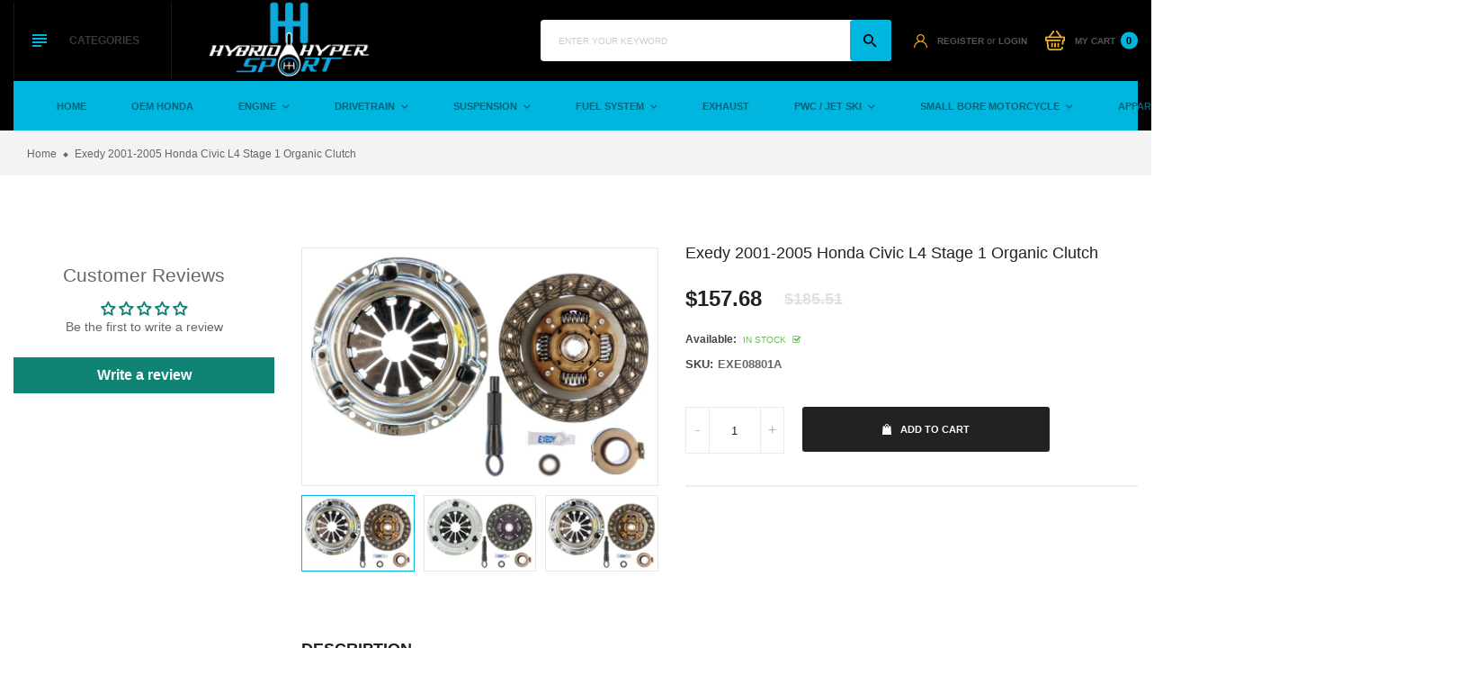

--- FILE ---
content_type: text/html; charset=utf-8
request_url: https://hybridhypersport.com/products/exedy-2001-2005-honda-civic-l4-stage-1-organic-clutch
body_size: 37182
content:
<!doctype html>
<!--[if IE 9]> <html class="ie9 no-js" lang="en"> <![endif]-->
<!--[if (gt IE 9)|!(IE)]><!-->
<html class="no-js" lang="en">
<!--<![endif]-->
  <head>
    <meta name="google-site-verification" content="AqifYhrmrYTqLpR95pHnK9jsvpuieyICIEMPW-6JrLE" />
    <meta charset="utf-8">
    <meta http-equiv="X-UA-Compatible" content="IE=edge">
    <meta name="viewport" content="width=device-width,initial-scale=1,minimum-scale=1.0,maximum-scale=1.0,user-scalable=no">
    <meta name="theme-color" content="#222222">
    <link rel="canonical" href="https://hybridhypersport.com/products/exedy-2001-2005-honda-civic-l4-stage-1-organic-clutch">

    
      <link rel="shortcut icon" href="//hybridhypersport.com/cdn/shop/files/HybridHyperSportLogo_1_-page-001_32x32.jpg?v=1689080970" type="image/png">
    

    
    <title>
      Exedy 2001-2005 Honda Civic L4 Stage 1 Organic Clutch
      
      
      
        &ndash; Hybridhypersport
      
    </title>

    
      <meta name="description" content="EXEDY Stage 1 Organic Racing Clutches only use premium friction materials that are resistant to slippage and burst. Increased clamp loads give the necessary capacity to handle modified engines. This is the ideal clutch for street and light horsepower track use. Drivability is similar to the stock clutch. Pedal efforts ">
    
    <!-- /snippets/social-meta-tags.liquid -->




<meta property="og:site_name" content="Hybridhypersport">
<meta property="og:url" content="https://hybridhypersport.com/products/exedy-2001-2005-honda-civic-l4-stage-1-organic-clutch">
<meta property="og:title" content="Exedy 2001-2005 Honda Civic L4 Stage 1 Organic Clutch">
<meta property="og:type" content="product">
<meta property="og:description" content="EXEDY Stage 1 Organic Racing Clutches only use premium friction materials that are resistant to slippage and burst. Increased clamp loads give the necessary capacity to handle modified engines. This is the ideal clutch for street and light horsepower track use. Drivability is similar to the stock clutch. Pedal efforts ">

  <meta property="og:price:amount" content="157.68">
  <meta property="og:price:currency" content="USD">

<meta property="og:image" content="http://hybridhypersport.com/cdn/shop/products/b3ba9b520d6197f3a08dfe987a8a3cd9_1200x1200.jpg?v=1660793418"><meta property="og:image" content="http://hybridhypersport.com/cdn/shop/products/b4c25db03f5c43853e1213b2b90150dc_1200x1200.jpg?v=1660793418"><meta property="og:image" content="http://hybridhypersport.com/cdn/shop/products/d78b34afdd65fda937b49d773213b3ff_1200x1200.jpg?v=1660793418">
<meta property="og:image:secure_url" content="https://hybridhypersport.com/cdn/shop/products/b3ba9b520d6197f3a08dfe987a8a3cd9_1200x1200.jpg?v=1660793418"><meta property="og:image:secure_url" content="https://hybridhypersport.com/cdn/shop/products/b4c25db03f5c43853e1213b2b90150dc_1200x1200.jpg?v=1660793418"><meta property="og:image:secure_url" content="https://hybridhypersport.com/cdn/shop/products/d78b34afdd65fda937b49d773213b3ff_1200x1200.jpg?v=1660793418">


<meta name="twitter:card" content="summary_large_image">
<meta name="twitter:title" content="Exedy 2001-2005 Honda Civic L4 Stage 1 Organic Clutch">
<meta name="twitter:description" content="EXEDY Stage 1 Organic Racing Clutches only use premium friction materials that are resistant to slippage and burst. Increased clamp loads give the necessary capacity to handle modified engines. This is the ideal clutch for street and light horsepower track use. Drivability is similar to the stock clutch. Pedal efforts ">

    <link rel="stylesheet" href="https://cdnjs.cloudflare.com/ajax/libs/material-design-iconic-font/2.2.0/css/material-design-iconic-font.min.css">
<link rel="stylesheet" href="https://fonts.googleapis.com/icon?family=Material+Icons">
<script src="https://use.fontawesome.com/56001f5fe2.js"></script>
<!-- <link rel="stylesheet" href="https://use.fontawesome.com/releases/v5.0.13/css/all.css"> -->

    

<link href="//hybridhypersport.com/cdn/shop/t/17/assets/bootstrap.min.css?v=18706613020803973201697644561" rel="stylesheet" type="text/css" media="all" />
<link href="//hybridhypersport.com/cdn/shop/t/17/assets/animate.min.css?v=179941421160931515251697644561" rel="stylesheet" type="text/css" media="all" />
<link href="//hybridhypersport.com/cdn/shop/t/17/assets/common.scss.css?v=17839039289854507751697644561" rel="stylesheet" type="text/css" media="all" />
<link href="//hybridhypersport.com/cdn/shop/t/17/assets/owl.carousel.min.css?v=120208966685470372671697644561" rel="stylesheet" type="text/css" media="all" />
<link href="//hybridhypersport.com/cdn/shop/t/17/assets/owl.theme.default.css?v=74038985526573407491697644561" rel="stylesheet" type="text/css" media="all" />
<link href="//hybridhypersport.com/cdn/shop/t/17/assets/slick.scss.css?v=146125195950689127721697652212" rel="stylesheet" type="text/css" media="all" />
<link href="//hybridhypersport.com/cdn/shop/t/17/assets/jquery.mmenu.all.css?v=48866795908420843231697644561" rel="stylesheet" type="text/css" media="all" />
<link href="//hybridhypersport.com/cdn/shop/t/17/assets/jquery.fancybox.css?v=642767793682734031697644561" rel="stylesheet" type="text/css" media="all" />
<link href="//hybridhypersport.com/cdn/shop/t/17/assets/jquery.ui.min.css?v=1341849733640755171697644561" rel="stylesheet" type="text/css" media="all" />
<link href="//hybridhypersport.com/cdn/shop/t/17/assets/layout.scss.css?v=95502540650652109931697652212" rel="stylesheet" type="text/css" media="all" />
<link href="//hybridhypersport.com/cdn/shop/t/17/assets/theme.scss.css?v=111544533787883245411697652212" rel="stylesheet" type="text/css" media="all" />
<link href="//hybridhypersport.com/cdn/shop/t/17/assets/vinova-popup.css?v=3503176232286343731697644561" rel="stylesheet" type="text/css" media="all" />
<link href="//hybridhypersport.com/cdn/shop/t/17/assets/custom.css?v=94174090072765177071697644561" rel="stylesheet" type="text/css" media="all" />

<link href="//hybridhypersport.com/cdn/shop/t/17/assets/responsive.scss.css?v=103586498651845860691697652212" rel="stylesheet" type="text/css" media="all" />
    

<script>
  var theme = {
    strings: {
      select_options: "Select Options",
      addToCart: "Add to cart",
      soldOut: "Sold out",
      unavailable: "Unavailable",
      showMore: "Show More",
      showLess: "Show Less",
      addressError: "Error looking up that address",
      addressNoResults: "No results for that address",
      addressQueryLimit: "You have exceeded the Google API usage limit. Consider upgrading to a \u003ca href=\"https:\/\/developers.google.com\/maps\/premium\/usage-limits\"\u003ePremium Plan\u003c\/a\u003e.",
      authError: "There was a problem authenticating your Google Maps account.",
      total: "Total",
      spend: "Spend",
      content_threshold: "Congratulations! You\u0026#39;ve got free shipping!",
      spend__html: "for free shipping",
      check_out: "Check out",
      remove: "Remove",
      remove_wishlist: "Remove Wishlist",
      add_to_wishlist: "Translation missing: en.wishlist.wishlist.add_to_wishlist",
      added_to_wishlist: "Translation missing: en.wishlist.wishlist.added_to_wishlist",
      view_cart: "View Cart"
    },
    moneyFormat: "${{amount}}",
    moneyFormatnojson: "${{amount}}",
    freeshipping_value: 99
  }
  window.ajaxcart_type = 'pop_up';
  window.file_url = '//hybridhypersport.com/cdn/shop/files/?v=642';
  window.asset_url = '//hybridhypersport.com/cdn/shop/t/17/assets/?v=642';
  window.sidebar_multichoise = true;
  document.documentElement.className = document.documentElement.className.replace('no-js', 'js');
  window.router = "";
</script>

<!--[if (lte IE 9) ]><script src="//hybridhypersport.com/cdn/shop/t/17/assets/match-media.min.js?v=1334819207663634261697644561" type="text/javascript"></script><![endif]-->

<script src="//hybridhypersport.com/cdn/shop/t/17/assets/jquery.2.2.4.min.js?v=170292810914880420831697644561" type="text/javascript"></script>



<script src="//hybridhypersport.com/cdn/shop/t/17/assets/vendor.js?v=174885618404995201181697644561" defer="defer"></script>

<script src="//hybridhypersport.com/cdn/shopifycloud/storefront/assets/themes_support/api.jquery-7ab1a3a4.js" type="text/javascript"></script>
<script src="//hybridhypersport.com/cdn/shopifycloud/storefront/assets/themes_support/option_selection-b017cd28.js" type="text/javascript"></script>
<script src="//hybridhypersport.com/cdn/shop/t/17/assets/history.js?v=119181448625230072001697644561" type="text/javascript"></script>
<script src="//hybridhypersport.com/cdn/s/javascripts/currencies.js" type="text/javascript"></script>
<script src="//hybridhypersport.com/cdn/shop/t/17/assets/jquery.currencies.min.js?v=78112813486892380641697644561" type="text/javascript"></script>


<script src="//hybridhypersport.com/cdn/shop/t/17/assets/jquery.owl.carousel.min.js?v=12022077702122509501697644561" defer="defer"></script>
<script src="//hybridhypersport.com/cdn/shop/t/17/assets/jquery.mmenu.all.min.js?v=22709617378688576351697644561" defer="defer"></script>
<script src="//hybridhypersport.com/cdn/shop/t/17/assets/jquery.sticky-kit.min.js?v=160477858788095094721697644561" defer="defer"></script>
<script src="//hybridhypersport.com/cdn/shop/t/17/assets/parallax.js?v=159972409194960451251697644561" defer="defer"></script>
<script src="//hybridhypersport.com/cdn/shop/t/17/assets/handlebars.min.js?v=137748483091509360041697644561" defer="defer"></script>

<script src="//hybridhypersport.com/cdn/shop/t/17/assets/ajax-cart.js?v=55869123081214727211697644561" defer="defer"></script>
<script>
  jQuery(function($) {
    ajaxCart.init({
      formSelector: '.formAddToCart',
      cartContainer: '#cart-info',
      addToCartSelector: '.btnAddToCart',
      cartCountSelector: '#CartCount',
      cartCostSelector: '#CartCost',
      moneyFormat: "${{amount}}"
    });
  });

  jQuery('body').on('afterCartLoad.ajaxCart', function(evt, cart) {
    //timber.RightDrawer.open();
  });
</script>



<script src="//hybridhypersport.com/cdn/shop/t/17/assets/jquery.photoswipe.min.js?v=168344578740393358081697644561" defer="defer"></script>
<script src="//hybridhypersport.com/cdn/shop/t/17/assets/jquery.photoswipe-ui-default.min.js?v=75271502165049464511697644561" defer="defer"></script>
<script src="//hybridhypersport.com/cdn/shop/t/17/assets/jquery.elevatezoom.js?v=116024225252569092921697644561" defer="defer"></script>


<script src="//hybridhypersport.com/cdn/shop/t/17/assets/jquery.countdown.js?v=120216172512754458201697644561" defer="defer"></script>
<script src="//hybridhypersport.com/cdn/shop/t/17/assets/theme.js?v=150879120066957833511697644561" defer="defer"></script>
<script src="//hybridhypersport.com/cdn/shop/t/17/assets/global.js?v=26457435177682821021697644561" defer="defer"></script>
<script src="//hybridhypersport.com/cdn/shop/t/17/assets/lazysizes.min.js?v=24527398761200868811697644561" defer="defer" ></script>
<script src="//hybridhypersport.com/cdn/shop/t/17/assets/jquery.vinova-popup.js?v=174973363043896038001697644561" defer="defer" ></script>
<script src="//hybridhypersport.com/cdn/shop/t/17/assets/wow.min.js?v=150123433020659420801697644561" defer="defer"></script>

  <script>window.performance && window.performance.mark && window.performance.mark('shopify.content_for_header.start');</script><meta name="facebook-domain-verification" content="ar472lsas8fnxv5etwxpveyg1by1fe">
<meta name="facebook-domain-verification" content="06fvwzoldp1p35pmllut7r86yj5snh">
<meta name="google-site-verification" content="AqifYhrmrYTqLpR95pHnK9jsvpuieyICIEMPW-6JrLE">
<meta id="shopify-digital-wallet" name="shopify-digital-wallet" content="/58055327896/digital_wallets/dialog">
<meta name="shopify-checkout-api-token" content="07513282caf0d53ca2441e549ad4883c">
<meta id="in-context-paypal-metadata" data-shop-id="58055327896" data-venmo-supported="false" data-environment="production" data-locale="en_US" data-paypal-v4="true" data-currency="USD">
<link rel="alternate" type="application/json+oembed" href="https://hybridhypersport.com/products/exedy-2001-2005-honda-civic-l4-stage-1-organic-clutch.oembed">
<script async="async" src="/checkouts/internal/preloads.js?locale=en-US"></script>
<link rel="preconnect" href="https://shop.app" crossorigin="anonymous">
<script async="async" src="https://shop.app/checkouts/internal/preloads.js?locale=en-US&shop_id=58055327896" crossorigin="anonymous"></script>
<script id="apple-pay-shop-capabilities" type="application/json">{"shopId":58055327896,"countryCode":"US","currencyCode":"USD","merchantCapabilities":["supports3DS"],"merchantId":"gid:\/\/shopify\/Shop\/58055327896","merchantName":"Hybridhypersport","requiredBillingContactFields":["postalAddress","email","phone"],"requiredShippingContactFields":["postalAddress","email","phone"],"shippingType":"shipping","supportedNetworks":["visa","masterCard","amex","discover","elo","jcb"],"total":{"type":"pending","label":"Hybridhypersport","amount":"1.00"},"shopifyPaymentsEnabled":true,"supportsSubscriptions":true}</script>
<script id="shopify-features" type="application/json">{"accessToken":"07513282caf0d53ca2441e549ad4883c","betas":["rich-media-storefront-analytics"],"domain":"hybridhypersport.com","predictiveSearch":true,"shopId":58055327896,"locale":"en"}</script>
<script>var Shopify = Shopify || {};
Shopify.shop = "hybridhypersport.myshopify.com";
Shopify.locale = "en";
Shopify.currency = {"active":"USD","rate":"1.0"};
Shopify.country = "US";
Shopify.theme = {"name":"Copy of Autodaily-index-2","id":131851813016,"schema_name":"Vinova Nuranium","schema_version":"1.0.0","theme_store_id":null,"role":"main"};
Shopify.theme.handle = "null";
Shopify.theme.style = {"id":null,"handle":null};
Shopify.cdnHost = "hybridhypersport.com/cdn";
Shopify.routes = Shopify.routes || {};
Shopify.routes.root = "/";</script>
<script type="module">!function(o){(o.Shopify=o.Shopify||{}).modules=!0}(window);</script>
<script>!function(o){function n(){var o=[];function n(){o.push(Array.prototype.slice.apply(arguments))}return n.q=o,n}var t=o.Shopify=o.Shopify||{};t.loadFeatures=n(),t.autoloadFeatures=n()}(window);</script>
<script>
  window.ShopifyPay = window.ShopifyPay || {};
  window.ShopifyPay.apiHost = "shop.app\/pay";
  window.ShopifyPay.redirectState = null;
</script>
<script id="shop-js-analytics" type="application/json">{"pageType":"product"}</script>
<script defer="defer" async type="module" src="//hybridhypersport.com/cdn/shopifycloud/shop-js/modules/v2/client.init-shop-cart-sync_BT-GjEfc.en.esm.js"></script>
<script defer="defer" async type="module" src="//hybridhypersport.com/cdn/shopifycloud/shop-js/modules/v2/chunk.common_D58fp_Oc.esm.js"></script>
<script defer="defer" async type="module" src="//hybridhypersport.com/cdn/shopifycloud/shop-js/modules/v2/chunk.modal_xMitdFEc.esm.js"></script>
<script type="module">
  await import("//hybridhypersport.com/cdn/shopifycloud/shop-js/modules/v2/client.init-shop-cart-sync_BT-GjEfc.en.esm.js");
await import("//hybridhypersport.com/cdn/shopifycloud/shop-js/modules/v2/chunk.common_D58fp_Oc.esm.js");
await import("//hybridhypersport.com/cdn/shopifycloud/shop-js/modules/v2/chunk.modal_xMitdFEc.esm.js");

  window.Shopify.SignInWithShop?.initShopCartSync?.({"fedCMEnabled":true,"windoidEnabled":true});

</script>
<script defer="defer" async type="module" src="//hybridhypersport.com/cdn/shopifycloud/shop-js/modules/v2/client.payment-terms_Ci9AEqFq.en.esm.js"></script>
<script defer="defer" async type="module" src="//hybridhypersport.com/cdn/shopifycloud/shop-js/modules/v2/chunk.common_D58fp_Oc.esm.js"></script>
<script defer="defer" async type="module" src="//hybridhypersport.com/cdn/shopifycloud/shop-js/modules/v2/chunk.modal_xMitdFEc.esm.js"></script>
<script type="module">
  await import("//hybridhypersport.com/cdn/shopifycloud/shop-js/modules/v2/client.payment-terms_Ci9AEqFq.en.esm.js");
await import("//hybridhypersport.com/cdn/shopifycloud/shop-js/modules/v2/chunk.common_D58fp_Oc.esm.js");
await import("//hybridhypersport.com/cdn/shopifycloud/shop-js/modules/v2/chunk.modal_xMitdFEc.esm.js");

  
</script>
<script>
  window.Shopify = window.Shopify || {};
  if (!window.Shopify.featureAssets) window.Shopify.featureAssets = {};
  window.Shopify.featureAssets['shop-js'] = {"shop-cart-sync":["modules/v2/client.shop-cart-sync_DZOKe7Ll.en.esm.js","modules/v2/chunk.common_D58fp_Oc.esm.js","modules/v2/chunk.modal_xMitdFEc.esm.js"],"init-fed-cm":["modules/v2/client.init-fed-cm_B6oLuCjv.en.esm.js","modules/v2/chunk.common_D58fp_Oc.esm.js","modules/v2/chunk.modal_xMitdFEc.esm.js"],"shop-cash-offers":["modules/v2/client.shop-cash-offers_D2sdYoxE.en.esm.js","modules/v2/chunk.common_D58fp_Oc.esm.js","modules/v2/chunk.modal_xMitdFEc.esm.js"],"shop-login-button":["modules/v2/client.shop-login-button_QeVjl5Y3.en.esm.js","modules/v2/chunk.common_D58fp_Oc.esm.js","modules/v2/chunk.modal_xMitdFEc.esm.js"],"pay-button":["modules/v2/client.pay-button_DXTOsIq6.en.esm.js","modules/v2/chunk.common_D58fp_Oc.esm.js","modules/v2/chunk.modal_xMitdFEc.esm.js"],"shop-button":["modules/v2/client.shop-button_DQZHx9pm.en.esm.js","modules/v2/chunk.common_D58fp_Oc.esm.js","modules/v2/chunk.modal_xMitdFEc.esm.js"],"avatar":["modules/v2/client.avatar_BTnouDA3.en.esm.js"],"init-windoid":["modules/v2/client.init-windoid_CR1B-cfM.en.esm.js","modules/v2/chunk.common_D58fp_Oc.esm.js","modules/v2/chunk.modal_xMitdFEc.esm.js"],"init-shop-for-new-customer-accounts":["modules/v2/client.init-shop-for-new-customer-accounts_C_vY_xzh.en.esm.js","modules/v2/client.shop-login-button_QeVjl5Y3.en.esm.js","modules/v2/chunk.common_D58fp_Oc.esm.js","modules/v2/chunk.modal_xMitdFEc.esm.js"],"init-shop-email-lookup-coordinator":["modules/v2/client.init-shop-email-lookup-coordinator_BI7n9ZSv.en.esm.js","modules/v2/chunk.common_D58fp_Oc.esm.js","modules/v2/chunk.modal_xMitdFEc.esm.js"],"init-shop-cart-sync":["modules/v2/client.init-shop-cart-sync_BT-GjEfc.en.esm.js","modules/v2/chunk.common_D58fp_Oc.esm.js","modules/v2/chunk.modal_xMitdFEc.esm.js"],"shop-toast-manager":["modules/v2/client.shop-toast-manager_DiYdP3xc.en.esm.js","modules/v2/chunk.common_D58fp_Oc.esm.js","modules/v2/chunk.modal_xMitdFEc.esm.js"],"init-customer-accounts":["modules/v2/client.init-customer-accounts_D9ZNqS-Q.en.esm.js","modules/v2/client.shop-login-button_QeVjl5Y3.en.esm.js","modules/v2/chunk.common_D58fp_Oc.esm.js","modules/v2/chunk.modal_xMitdFEc.esm.js"],"init-customer-accounts-sign-up":["modules/v2/client.init-customer-accounts-sign-up_iGw4briv.en.esm.js","modules/v2/client.shop-login-button_QeVjl5Y3.en.esm.js","modules/v2/chunk.common_D58fp_Oc.esm.js","modules/v2/chunk.modal_xMitdFEc.esm.js"],"shop-follow-button":["modules/v2/client.shop-follow-button_CqMgW2wH.en.esm.js","modules/v2/chunk.common_D58fp_Oc.esm.js","modules/v2/chunk.modal_xMitdFEc.esm.js"],"checkout-modal":["modules/v2/client.checkout-modal_xHeaAweL.en.esm.js","modules/v2/chunk.common_D58fp_Oc.esm.js","modules/v2/chunk.modal_xMitdFEc.esm.js"],"shop-login":["modules/v2/client.shop-login_D91U-Q7h.en.esm.js","modules/v2/chunk.common_D58fp_Oc.esm.js","modules/v2/chunk.modal_xMitdFEc.esm.js"],"lead-capture":["modules/v2/client.lead-capture_BJmE1dJe.en.esm.js","modules/v2/chunk.common_D58fp_Oc.esm.js","modules/v2/chunk.modal_xMitdFEc.esm.js"],"payment-terms":["modules/v2/client.payment-terms_Ci9AEqFq.en.esm.js","modules/v2/chunk.common_D58fp_Oc.esm.js","modules/v2/chunk.modal_xMitdFEc.esm.js"]};
</script>
<script>(function() {
  var isLoaded = false;
  function asyncLoad() {
    if (isLoaded) return;
    isLoaded = true;
    var urls = ["https:\/\/cdn.nfcube.com\/instafeed-7841fd3232ad573c442ad50baf96bf5d.js?shop=hybridhypersport.myshopify.com"];
    for (var i = 0; i < urls.length; i++) {
      var s = document.createElement('script');
      s.type = 'text/javascript';
      s.async = true;
      s.src = urls[i];
      var x = document.getElementsByTagName('script')[0];
      x.parentNode.insertBefore(s, x);
    }
  };
  if(window.attachEvent) {
    window.attachEvent('onload', asyncLoad);
  } else {
    window.addEventListener('load', asyncLoad, false);
  }
})();</script>
<script id="__st">var __st={"a":58055327896,"offset":-18000,"reqid":"ff264b1c-b3c6-4af5-bf8d-6af5ef897f24-1769098293","pageurl":"hybridhypersport.com\/products\/exedy-2001-2005-honda-civic-l4-stage-1-organic-clutch","u":"76e273ea2e28","p":"product","rtyp":"product","rid":7352637391000};</script>
<script>window.ShopifyPaypalV4VisibilityTracking = true;</script>
<script id="captcha-bootstrap">!function(){'use strict';const t='contact',e='account',n='new_comment',o=[[t,t],['blogs',n],['comments',n],[t,'customer']],c=[[e,'customer_login'],[e,'guest_login'],[e,'recover_customer_password'],[e,'create_customer']],r=t=>t.map((([t,e])=>`form[action*='/${t}']:not([data-nocaptcha='true']) input[name='form_type'][value='${e}']`)).join(','),a=t=>()=>t?[...document.querySelectorAll(t)].map((t=>t.form)):[];function s(){const t=[...o],e=r(t);return a(e)}const i='password',u='form_key',d=['recaptcha-v3-token','g-recaptcha-response','h-captcha-response',i],f=()=>{try{return window.sessionStorage}catch{return}},m='__shopify_v',_=t=>t.elements[u];function p(t,e,n=!1){try{const o=window.sessionStorage,c=JSON.parse(o.getItem(e)),{data:r}=function(t){const{data:e,action:n}=t;return t[m]||n?{data:e,action:n}:{data:t,action:n}}(c);for(const[e,n]of Object.entries(r))t.elements[e]&&(t.elements[e].value=n);n&&o.removeItem(e)}catch(o){console.error('form repopulation failed',{error:o})}}const l='form_type',E='cptcha';function T(t){t.dataset[E]=!0}const w=window,h=w.document,L='Shopify',v='ce_forms',y='captcha';let A=!1;((t,e)=>{const n=(g='f06e6c50-85a8-45c8-87d0-21a2b65856fe',I='https://cdn.shopify.com/shopifycloud/storefront-forms-hcaptcha/ce_storefront_forms_captcha_hcaptcha.v1.5.2.iife.js',D={infoText:'Protected by hCaptcha',privacyText:'Privacy',termsText:'Terms'},(t,e,n)=>{const o=w[L][v],c=o.bindForm;if(c)return c(t,g,e,D).then(n);var r;o.q.push([[t,g,e,D],n]),r=I,A||(h.body.append(Object.assign(h.createElement('script'),{id:'captcha-provider',async:!0,src:r})),A=!0)});var g,I,D;w[L]=w[L]||{},w[L][v]=w[L][v]||{},w[L][v].q=[],w[L][y]=w[L][y]||{},w[L][y].protect=function(t,e){n(t,void 0,e),T(t)},Object.freeze(w[L][y]),function(t,e,n,w,h,L){const[v,y,A,g]=function(t,e,n){const i=e?o:[],u=t?c:[],d=[...i,...u],f=r(d),m=r(i),_=r(d.filter((([t,e])=>n.includes(e))));return[a(f),a(m),a(_),s()]}(w,h,L),I=t=>{const e=t.target;return e instanceof HTMLFormElement?e:e&&e.form},D=t=>v().includes(t);t.addEventListener('submit',(t=>{const e=I(t);if(!e)return;const n=D(e)&&!e.dataset.hcaptchaBound&&!e.dataset.recaptchaBound,o=_(e),c=g().includes(e)&&(!o||!o.value);(n||c)&&t.preventDefault(),c&&!n&&(function(t){try{if(!f())return;!function(t){const e=f();if(!e)return;const n=_(t);if(!n)return;const o=n.value;o&&e.removeItem(o)}(t);const e=Array.from(Array(32),(()=>Math.random().toString(36)[2])).join('');!function(t,e){_(t)||t.append(Object.assign(document.createElement('input'),{type:'hidden',name:u})),t.elements[u].value=e}(t,e),function(t,e){const n=f();if(!n)return;const o=[...t.querySelectorAll(`input[type='${i}']`)].map((({name:t})=>t)),c=[...d,...o],r={};for(const[a,s]of new FormData(t).entries())c.includes(a)||(r[a]=s);n.setItem(e,JSON.stringify({[m]:1,action:t.action,data:r}))}(t,e)}catch(e){console.error('failed to persist form',e)}}(e),e.submit())}));const S=(t,e)=>{t&&!t.dataset[E]&&(n(t,e.some((e=>e===t))),T(t))};for(const o of['focusin','change'])t.addEventListener(o,(t=>{const e=I(t);D(e)&&S(e,y())}));const B=e.get('form_key'),M=e.get(l),P=B&&M;t.addEventListener('DOMContentLoaded',(()=>{const t=y();if(P)for(const e of t)e.elements[l].value===M&&p(e,B);[...new Set([...A(),...v().filter((t=>'true'===t.dataset.shopifyCaptcha))])].forEach((e=>S(e,t)))}))}(h,new URLSearchParams(w.location.search),n,t,e,['guest_login'])})(!0,!0)}();</script>
<script integrity="sha256-4kQ18oKyAcykRKYeNunJcIwy7WH5gtpwJnB7kiuLZ1E=" data-source-attribution="shopify.loadfeatures" defer="defer" src="//hybridhypersport.com/cdn/shopifycloud/storefront/assets/storefront/load_feature-a0a9edcb.js" crossorigin="anonymous"></script>
<script crossorigin="anonymous" defer="defer" src="//hybridhypersport.com/cdn/shopifycloud/storefront/assets/shopify_pay/storefront-65b4c6d7.js?v=20250812"></script>
<script data-source-attribution="shopify.dynamic_checkout.dynamic.init">var Shopify=Shopify||{};Shopify.PaymentButton=Shopify.PaymentButton||{isStorefrontPortableWallets:!0,init:function(){window.Shopify.PaymentButton.init=function(){};var t=document.createElement("script");t.src="https://hybridhypersport.com/cdn/shopifycloud/portable-wallets/latest/portable-wallets.en.js",t.type="module",document.head.appendChild(t)}};
</script>
<script data-source-attribution="shopify.dynamic_checkout.buyer_consent">
  function portableWalletsHideBuyerConsent(e){var t=document.getElementById("shopify-buyer-consent"),n=document.getElementById("shopify-subscription-policy-button");t&&n&&(t.classList.add("hidden"),t.setAttribute("aria-hidden","true"),n.removeEventListener("click",e))}function portableWalletsShowBuyerConsent(e){var t=document.getElementById("shopify-buyer-consent"),n=document.getElementById("shopify-subscription-policy-button");t&&n&&(t.classList.remove("hidden"),t.removeAttribute("aria-hidden"),n.addEventListener("click",e))}window.Shopify?.PaymentButton&&(window.Shopify.PaymentButton.hideBuyerConsent=portableWalletsHideBuyerConsent,window.Shopify.PaymentButton.showBuyerConsent=portableWalletsShowBuyerConsent);
</script>
<script data-source-attribution="shopify.dynamic_checkout.cart.bootstrap">document.addEventListener("DOMContentLoaded",(function(){function t(){return document.querySelector("shopify-accelerated-checkout-cart, shopify-accelerated-checkout")}if(t())Shopify.PaymentButton.init();else{new MutationObserver((function(e,n){t()&&(Shopify.PaymentButton.init(),n.disconnect())})).observe(document.body,{childList:!0,subtree:!0})}}));
</script>
<link id="shopify-accelerated-checkout-styles" rel="stylesheet" media="screen" href="https://hybridhypersport.com/cdn/shopifycloud/portable-wallets/latest/accelerated-checkout-backwards-compat.css" crossorigin="anonymous">
<style id="shopify-accelerated-checkout-cart">
        #shopify-buyer-consent {
  margin-top: 1em;
  display: inline-block;
  width: 100%;
}

#shopify-buyer-consent.hidden {
  display: none;
}

#shopify-subscription-policy-button {
  background: none;
  border: none;
  padding: 0;
  text-decoration: underline;
  font-size: inherit;
  cursor: pointer;
}

#shopify-subscription-policy-button::before {
  box-shadow: none;
}

      </style>

<script>window.performance && window.performance.mark && window.performance.mark('shopify.content_for_header.end');</script>
  
<script>
    
    
    
    
    var gsf_conversion_data = {page_type : 'product', event : 'view_item', data : {product_data : [{variant_id : 41936189980824, product_id : 7352637391000, name : "Exedy 2001-2005 Honda Civic L4 Stage 1 Organic Clutch", price : "157.68", currency : "USD", sku : "EXE08801A", brand : "Exedy", variant : "Default Title", category : "Clutch Kits - Single"}], total_price : "157.68", shop_currency : "USD"}};
    
</script>
<!-- Google tag (gtag.js) -->
<script async src="https://www.googletagmanager.com/gtag/js?id=AW-11075751962"></script>
<script>
  window.dataLayer = window.dataLayer || [];
  function gtag(){dataLayer.push(arguments);}
  gtag('js', new Date());

  gtag('config', 'AW-11075751962');
</script>

<!-- BEGIN app block: shopify://apps/judge-me-reviews/blocks/judgeme_core/61ccd3b1-a9f2-4160-9fe9-4fec8413e5d8 --><!-- Start of Judge.me Core -->






<link rel="dns-prefetch" href="https://cdnwidget.judge.me">
<link rel="dns-prefetch" href="https://cdn.judge.me">
<link rel="dns-prefetch" href="https://cdn1.judge.me">
<link rel="dns-prefetch" href="https://api.judge.me">

<script data-cfasync='false' class='jdgm-settings-script'>window.jdgmSettings={"pagination":5,"disable_web_reviews":false,"badge_no_review_text":"No reviews","badge_n_reviews_text":"{{ n }} review/reviews","hide_badge_preview_if_no_reviews":true,"badge_hide_text":false,"enforce_center_preview_badge":false,"widget_title":"Customer Reviews","widget_open_form_text":"Write a review","widget_close_form_text":"Cancel review","widget_refresh_page_text":"Refresh page","widget_summary_text":"Based on {{ number_of_reviews }} review/reviews","widget_no_review_text":"Be the first to write a review","widget_name_field_text":"Display name","widget_verified_name_field_text":"Verified Name (public)","widget_name_placeholder_text":"Display name","widget_required_field_error_text":"This field is required.","widget_email_field_text":"Email address","widget_verified_email_field_text":"Verified Email (private, can not be edited)","widget_email_placeholder_text":"Your email address","widget_email_field_error_text":"Please enter a valid email address.","widget_rating_field_text":"Rating","widget_review_title_field_text":"Review Title","widget_review_title_placeholder_text":"Give your review a title","widget_review_body_field_text":"Review content","widget_review_body_placeholder_text":"Start writing here...","widget_pictures_field_text":"Picture/Video (optional)","widget_submit_review_text":"Submit Review","widget_submit_verified_review_text":"Submit Verified Review","widget_submit_success_msg_with_auto_publish":"Thank you! Please refresh the page in a few moments to see your review. You can remove or edit your review by logging into \u003ca href='https://judge.me/login' target='_blank' rel='nofollow noopener'\u003eJudge.me\u003c/a\u003e","widget_submit_success_msg_no_auto_publish":"Thank you! Your review will be published as soon as it is approved by the shop admin. You can remove or edit your review by logging into \u003ca href='https://judge.me/login' target='_blank' rel='nofollow noopener'\u003eJudge.me\u003c/a\u003e","widget_show_default_reviews_out_of_total_text":"Showing {{ n_reviews_shown }} out of {{ n_reviews }} reviews.","widget_show_all_link_text":"Show all","widget_show_less_link_text":"Show less","widget_author_said_text":"{{ reviewer_name }} said:","widget_days_text":"{{ n }} days ago","widget_weeks_text":"{{ n }} week/weeks ago","widget_months_text":"{{ n }} month/months ago","widget_years_text":"{{ n }} year/years ago","widget_yesterday_text":"Yesterday","widget_today_text":"Today","widget_replied_text":"\u003e\u003e {{ shop_name }} replied:","widget_read_more_text":"Read more","widget_reviewer_name_as_initial":"","widget_rating_filter_color":"#fbcd0a","widget_rating_filter_see_all_text":"See all reviews","widget_sorting_most_recent_text":"Most Recent","widget_sorting_highest_rating_text":"Highest Rating","widget_sorting_lowest_rating_text":"Lowest Rating","widget_sorting_with_pictures_text":"Only Pictures","widget_sorting_most_helpful_text":"Most Helpful","widget_open_question_form_text":"Ask a question","widget_reviews_subtab_text":"Reviews","widget_questions_subtab_text":"Questions","widget_question_label_text":"Question","widget_answer_label_text":"Answer","widget_question_placeholder_text":"Write your question here","widget_submit_question_text":"Submit Question","widget_question_submit_success_text":"Thank you for your question! We will notify you once it gets answered.","verified_badge_text":"Verified","verified_badge_bg_color":"","verified_badge_text_color":"","verified_badge_placement":"left-of-reviewer-name","widget_review_max_height":"","widget_hide_border":false,"widget_social_share":false,"widget_thumb":false,"widget_review_location_show":false,"widget_location_format":"","all_reviews_include_out_of_store_products":true,"all_reviews_out_of_store_text":"(out of store)","all_reviews_pagination":100,"all_reviews_product_name_prefix_text":"about","enable_review_pictures":true,"enable_question_anwser":false,"widget_theme":"default","review_date_format":"mm/dd/yyyy","default_sort_method":"most-recent","widget_product_reviews_subtab_text":"Product Reviews","widget_shop_reviews_subtab_text":"Shop Reviews","widget_other_products_reviews_text":"Reviews for other products","widget_store_reviews_subtab_text":"Store reviews","widget_no_store_reviews_text":"This store hasn't received any reviews yet","widget_web_restriction_product_reviews_text":"This product hasn't received any reviews yet","widget_no_items_text":"No items found","widget_show_more_text":"Show more","widget_write_a_store_review_text":"Write a Store Review","widget_other_languages_heading":"Reviews in Other Languages","widget_translate_review_text":"Translate review to {{ language }}","widget_translating_review_text":"Translating...","widget_show_original_translation_text":"Show original ({{ language }})","widget_translate_review_failed_text":"Review couldn't be translated.","widget_translate_review_retry_text":"Retry","widget_translate_review_try_again_later_text":"Try again later","show_product_url_for_grouped_product":false,"widget_sorting_pictures_first_text":"Pictures First","show_pictures_on_all_rev_page_mobile":false,"show_pictures_on_all_rev_page_desktop":false,"floating_tab_hide_mobile_install_preference":false,"floating_tab_button_name":"★ Reviews","floating_tab_title":"Let customers speak for us","floating_tab_button_color":"","floating_tab_button_background_color":"","floating_tab_url":"","floating_tab_url_enabled":false,"floating_tab_tab_style":"text","all_reviews_text_badge_text":"Customers rate us {{ shop.metafields.judgeme.all_reviews_rating | round: 1 }}/5 based on {{ shop.metafields.judgeme.all_reviews_count }} reviews.","all_reviews_text_badge_text_branded_style":"{{ shop.metafields.judgeme.all_reviews_rating | round: 1 }} out of 5 stars based on {{ shop.metafields.judgeme.all_reviews_count }} reviews","is_all_reviews_text_badge_a_link":false,"show_stars_for_all_reviews_text_badge":false,"all_reviews_text_badge_url":"","all_reviews_text_style":"branded","all_reviews_text_color_style":"judgeme_brand_color","all_reviews_text_color":"#108474","all_reviews_text_show_jm_brand":false,"featured_carousel_show_header":true,"featured_carousel_title":"Let customers speak for us","testimonials_carousel_title":"Customers are saying","videos_carousel_title":"Real customer stories","cards_carousel_title":"Customers are saying","featured_carousel_count_text":"from {{ n }} reviews","featured_carousel_add_link_to_all_reviews_page":false,"featured_carousel_url":"","featured_carousel_show_images":true,"featured_carousel_autoslide_interval":5,"featured_carousel_arrows_on_the_sides":false,"featured_carousel_height":250,"featured_carousel_width":80,"featured_carousel_image_size":0,"featured_carousel_image_height":250,"featured_carousel_arrow_color":"#eeeeee","verified_count_badge_style":"branded","verified_count_badge_orientation":"horizontal","verified_count_badge_color_style":"judgeme_brand_color","verified_count_badge_color":"#108474","is_verified_count_badge_a_link":false,"verified_count_badge_url":"","verified_count_badge_show_jm_brand":true,"widget_rating_preset_default":5,"widget_first_sub_tab":"product-reviews","widget_show_histogram":true,"widget_histogram_use_custom_color":false,"widget_pagination_use_custom_color":false,"widget_star_use_custom_color":false,"widget_verified_badge_use_custom_color":false,"widget_write_review_use_custom_color":false,"picture_reminder_submit_button":"Upload Pictures","enable_review_videos":false,"mute_video_by_default":false,"widget_sorting_videos_first_text":"Videos First","widget_review_pending_text":"Pending","featured_carousel_items_for_large_screen":3,"social_share_options_order":"Facebook,Twitter","remove_microdata_snippet":true,"disable_json_ld":false,"enable_json_ld_products":false,"preview_badge_show_question_text":false,"preview_badge_no_question_text":"No questions","preview_badge_n_question_text":"{{ number_of_questions }} question/questions","qa_badge_show_icon":false,"qa_badge_position":"same-row","remove_judgeme_branding":false,"widget_add_search_bar":false,"widget_search_bar_placeholder":"Search","widget_sorting_verified_only_text":"Verified only","featured_carousel_theme":"default","featured_carousel_show_rating":true,"featured_carousel_show_title":true,"featured_carousel_show_body":true,"featured_carousel_show_date":false,"featured_carousel_show_reviewer":true,"featured_carousel_show_product":false,"featured_carousel_header_background_color":"#108474","featured_carousel_header_text_color":"#ffffff","featured_carousel_name_product_separator":"reviewed","featured_carousel_full_star_background":"#108474","featured_carousel_empty_star_background":"#dadada","featured_carousel_vertical_theme_background":"#f9fafb","featured_carousel_verified_badge_enable":true,"featured_carousel_verified_badge_color":"#108474","featured_carousel_border_style":"round","featured_carousel_review_line_length_limit":3,"featured_carousel_more_reviews_button_text":"Read more reviews","featured_carousel_view_product_button_text":"View product","all_reviews_page_load_reviews_on":"scroll","all_reviews_page_load_more_text":"Load More Reviews","disable_fb_tab_reviews":false,"enable_ajax_cdn_cache":false,"widget_advanced_speed_features":5,"widget_public_name_text":"displayed publicly like","default_reviewer_name":"John Smith","default_reviewer_name_has_non_latin":true,"widget_reviewer_anonymous":"Anonymous","medals_widget_title":"Judge.me Review Medals","medals_widget_background_color":"#f9fafb","medals_widget_position":"footer_all_pages","medals_widget_border_color":"#f9fafb","medals_widget_verified_text_position":"left","medals_widget_use_monochromatic_version":false,"medals_widget_elements_color":"#108474","show_reviewer_avatar":true,"widget_invalid_yt_video_url_error_text":"Not a YouTube video URL","widget_max_length_field_error_text":"Please enter no more than {0} characters.","widget_show_country_flag":false,"widget_show_collected_via_shop_app":true,"widget_verified_by_shop_badge_style":"light","widget_verified_by_shop_text":"Verified by Shop","widget_show_photo_gallery":false,"widget_load_with_code_splitting":true,"widget_ugc_install_preference":false,"widget_ugc_title":"Made by us, Shared by you","widget_ugc_subtitle":"Tag us to see your picture featured in our page","widget_ugc_arrows_color":"#ffffff","widget_ugc_primary_button_text":"Buy Now","widget_ugc_primary_button_background_color":"#108474","widget_ugc_primary_button_text_color":"#ffffff","widget_ugc_primary_button_border_width":"0","widget_ugc_primary_button_border_style":"none","widget_ugc_primary_button_border_color":"#108474","widget_ugc_primary_button_border_radius":"25","widget_ugc_secondary_button_text":"Load More","widget_ugc_secondary_button_background_color":"#ffffff","widget_ugc_secondary_button_text_color":"#108474","widget_ugc_secondary_button_border_width":"2","widget_ugc_secondary_button_border_style":"solid","widget_ugc_secondary_button_border_color":"#108474","widget_ugc_secondary_button_border_radius":"25","widget_ugc_reviews_button_text":"View Reviews","widget_ugc_reviews_button_background_color":"#ffffff","widget_ugc_reviews_button_text_color":"#108474","widget_ugc_reviews_button_border_width":"2","widget_ugc_reviews_button_border_style":"solid","widget_ugc_reviews_button_border_color":"#108474","widget_ugc_reviews_button_border_radius":"25","widget_ugc_reviews_button_link_to":"judgeme-reviews-page","widget_ugc_show_post_date":true,"widget_ugc_max_width":"800","widget_rating_metafield_value_type":true,"widget_primary_color":"#108474","widget_enable_secondary_color":false,"widget_secondary_color":"#edf5f5","widget_summary_average_rating_text":"{{ average_rating }} out of 5","widget_media_grid_title":"Customer photos \u0026 videos","widget_media_grid_see_more_text":"See more","widget_round_style":false,"widget_show_product_medals":true,"widget_verified_by_judgeme_text":"Verified by Judge.me","widget_show_store_medals":true,"widget_verified_by_judgeme_text_in_store_medals":"Verified by Judge.me","widget_media_field_exceed_quantity_message":"Sorry, we can only accept {{ max_media }} for one review.","widget_media_field_exceed_limit_message":"{{ file_name }} is too large, please select a {{ media_type }} less than {{ size_limit }}MB.","widget_review_submitted_text":"Review Submitted!","widget_question_submitted_text":"Question Submitted!","widget_close_form_text_question":"Cancel","widget_write_your_answer_here_text":"Write your answer here","widget_enabled_branded_link":true,"widget_show_collected_by_judgeme":false,"widget_reviewer_name_color":"","widget_write_review_text_color":"","widget_write_review_bg_color":"","widget_collected_by_judgeme_text":"collected by Judge.me","widget_pagination_type":"standard","widget_load_more_text":"Load More","widget_load_more_color":"#108474","widget_full_review_text":"Full Review","widget_read_more_reviews_text":"Read More Reviews","widget_read_questions_text":"Read Questions","widget_questions_and_answers_text":"Questions \u0026 Answers","widget_verified_by_text":"Verified by","widget_verified_text":"Verified","widget_number_of_reviews_text":"{{ number_of_reviews }} reviews","widget_back_button_text":"Back","widget_next_button_text":"Next","widget_custom_forms_filter_button":"Filters","custom_forms_style":"horizontal","widget_show_review_information":false,"how_reviews_are_collected":"How reviews are collected?","widget_show_review_keywords":false,"widget_gdpr_statement":"How we use your data: We'll only contact you about the review you left, and only if necessary. By submitting your review, you agree to Judge.me's \u003ca href='https://judge.me/terms' target='_blank' rel='nofollow noopener'\u003eterms\u003c/a\u003e, \u003ca href='https://judge.me/privacy' target='_blank' rel='nofollow noopener'\u003eprivacy\u003c/a\u003e and \u003ca href='https://judge.me/content-policy' target='_blank' rel='nofollow noopener'\u003econtent\u003c/a\u003e policies.","widget_multilingual_sorting_enabled":false,"widget_translate_review_content_enabled":false,"widget_translate_review_content_method":"manual","popup_widget_review_selection":"automatically_with_pictures","popup_widget_round_border_style":true,"popup_widget_show_title":true,"popup_widget_show_body":true,"popup_widget_show_reviewer":false,"popup_widget_show_product":true,"popup_widget_show_pictures":true,"popup_widget_use_review_picture":true,"popup_widget_show_on_home_page":true,"popup_widget_show_on_product_page":true,"popup_widget_show_on_collection_page":true,"popup_widget_show_on_cart_page":true,"popup_widget_position":"bottom_left","popup_widget_first_review_delay":5,"popup_widget_duration":5,"popup_widget_interval":5,"popup_widget_review_count":5,"popup_widget_hide_on_mobile":true,"review_snippet_widget_round_border_style":true,"review_snippet_widget_card_color":"#FFFFFF","review_snippet_widget_slider_arrows_background_color":"#FFFFFF","review_snippet_widget_slider_arrows_color":"#000000","review_snippet_widget_star_color":"#108474","show_product_variant":false,"all_reviews_product_variant_label_text":"Variant: ","widget_show_verified_branding":true,"widget_ai_summary_title":"Customers say","widget_ai_summary_disclaimer":"AI-powered review summary based on recent customer reviews","widget_show_ai_summary":false,"widget_show_ai_summary_bg":false,"widget_show_review_title_input":false,"redirect_reviewers_invited_via_email":"external_form","request_store_review_after_product_review":true,"request_review_other_products_in_order":true,"review_form_color_scheme":"default","review_form_corner_style":"square","review_form_star_color":{},"review_form_text_color":"#333333","review_form_background_color":"#ffffff","review_form_field_background_color":"#fafafa","review_form_button_color":{},"review_form_button_text_color":"#ffffff","review_form_modal_overlay_color":"#000000","review_content_screen_title_text":"How would you rate this product?","review_content_introduction_text":"We would love it if you would share a bit about your experience.","store_review_form_title_text":"How would you rate this store?","store_review_form_introduction_text":"We would love it if you would share a bit about your experience.","show_review_guidance_text":true,"one_star_review_guidance_text":"Poor","five_star_review_guidance_text":"Great","customer_information_screen_title_text":"About you","customer_information_introduction_text":"Please tell us more about you.","custom_questions_screen_title_text":"Your experience in more detail","custom_questions_introduction_text":"Here are a few questions to help us understand more about your experience.","review_submitted_screen_title_text":"Thanks for your review!","review_submitted_screen_thank_you_text":"We are processing it and it will appear on the store soon.","review_submitted_screen_email_verification_text":"Please confirm your email by clicking the link we just sent you. This helps us keep reviews authentic.","review_submitted_request_store_review_text":"Would you like to share your experience of shopping with us?","review_submitted_review_other_products_text":"Would you like to review these products?","store_review_screen_title_text":"Would you like to share your experience of shopping with us?","store_review_introduction_text":"We value your feedback and use it to improve. Please share any thoughts or suggestions you have.","reviewer_media_screen_title_picture_text":"Share a picture","reviewer_media_introduction_picture_text":"Upload a photo to support your review.","reviewer_media_screen_title_video_text":"Share a video","reviewer_media_introduction_video_text":"Upload a video to support your review.","reviewer_media_screen_title_picture_or_video_text":"Share a picture or video","reviewer_media_introduction_picture_or_video_text":"Upload a photo or video to support your review.","reviewer_media_youtube_url_text":"Paste your Youtube URL here","advanced_settings_next_step_button_text":"Next","advanced_settings_close_review_button_text":"Close","modal_write_review_flow":true,"write_review_flow_required_text":"Required","write_review_flow_privacy_message_text":"We respect your privacy.","write_review_flow_anonymous_text":"Post review as anonymous","write_review_flow_visibility_text":"This won't be visible to other customers.","write_review_flow_multiple_selection_help_text":"Select as many as you like","write_review_flow_single_selection_help_text":"Select one option","write_review_flow_required_field_error_text":"This field is required","write_review_flow_invalid_email_error_text":"Please enter a valid email address","write_review_flow_max_length_error_text":"Max. {{ max_length }} characters.","write_review_flow_media_upload_text":"\u003cb\u003eClick to upload\u003c/b\u003e or drag and drop","write_review_flow_gdpr_statement":"We'll only contact you about your review if necessary. By submitting your review, you agree to our \u003ca href='https://judge.me/terms' target='_blank' rel='nofollow noopener'\u003eterms and conditions\u003c/a\u003e and \u003ca href='https://judge.me/privacy' target='_blank' rel='nofollow noopener'\u003eprivacy policy\u003c/a\u003e.","rating_only_reviews_enabled":false,"show_negative_reviews_help_screen":false,"new_review_flow_help_screen_rating_threshold":3,"negative_review_resolution_screen_title_text":"Tell us more","negative_review_resolution_text":"Your experience matters to us. If there were issues with your purchase, we're here to help. Feel free to reach out to us, we'd love the opportunity to make things right.","negative_review_resolution_button_text":"Contact us","negative_review_resolution_proceed_with_review_text":"Leave a review","negative_review_resolution_subject":"Issue with purchase from {{ shop_name }}.{{ order_name }}","preview_badge_collection_page_install_status":false,"widget_review_custom_css":"","preview_badge_custom_css":"","preview_badge_stars_count":"5-stars","featured_carousel_custom_css":"","floating_tab_custom_css":"","all_reviews_widget_custom_css":"","medals_widget_custom_css":"","verified_badge_custom_css":"","all_reviews_text_custom_css":"","transparency_badges_collected_via_store_invite":false,"transparency_badges_from_another_provider":false,"transparency_badges_collected_from_store_visitor":false,"transparency_badges_collected_by_verified_review_provider":false,"transparency_badges_earned_reward":false,"transparency_badges_collected_via_store_invite_text":"Review collected via store invitation","transparency_badges_from_another_provider_text":"Review collected from another provider","transparency_badges_collected_from_store_visitor_text":"Review collected from a store visitor","transparency_badges_written_in_google_text":"Review written in Google","transparency_badges_written_in_etsy_text":"Review written in Etsy","transparency_badges_written_in_shop_app_text":"Review written in Shop App","transparency_badges_earned_reward_text":"Review earned a reward for future purchase","product_review_widget_per_page":10,"widget_store_review_label_text":"Review about the store","checkout_comment_extension_title_on_product_page":"Customer Comments","checkout_comment_extension_num_latest_comment_show":5,"checkout_comment_extension_format":"name_and_timestamp","checkout_comment_customer_name":"last_initial","checkout_comment_comment_notification":true,"preview_badge_collection_page_install_preference":false,"preview_badge_home_page_install_preference":false,"preview_badge_product_page_install_preference":false,"review_widget_install_preference":"","review_carousel_install_preference":false,"floating_reviews_tab_install_preference":"none","verified_reviews_count_badge_install_preference":false,"all_reviews_text_install_preference":false,"review_widget_best_location":false,"judgeme_medals_install_preference":false,"review_widget_revamp_enabled":false,"review_widget_qna_enabled":false,"review_widget_header_theme":"minimal","review_widget_widget_title_enabled":true,"review_widget_header_text_size":"medium","review_widget_header_text_weight":"regular","review_widget_average_rating_style":"compact","review_widget_bar_chart_enabled":true,"review_widget_bar_chart_type":"numbers","review_widget_bar_chart_style":"standard","review_widget_expanded_media_gallery_enabled":false,"review_widget_reviews_section_theme":"standard","review_widget_image_style":"thumbnails","review_widget_review_image_ratio":"square","review_widget_stars_size":"medium","review_widget_verified_badge":"standard_text","review_widget_review_title_text_size":"medium","review_widget_review_text_size":"medium","review_widget_review_text_length":"medium","review_widget_number_of_columns_desktop":3,"review_widget_carousel_transition_speed":5,"review_widget_custom_questions_answers_display":"always","review_widget_button_text_color":"#FFFFFF","review_widget_text_color":"#000000","review_widget_lighter_text_color":"#7B7B7B","review_widget_corner_styling":"soft","review_widget_review_word_singular":"review","review_widget_review_word_plural":"reviews","review_widget_voting_label":"Helpful?","review_widget_shop_reply_label":"Reply from {{ shop_name }}:","review_widget_filters_title":"Filters","qna_widget_question_word_singular":"Question","qna_widget_question_word_plural":"Questions","qna_widget_answer_reply_label":"Answer from {{ answerer_name }}:","qna_content_screen_title_text":"Ask a question about this product","qna_widget_question_required_field_error_text":"Please enter your question.","qna_widget_flow_gdpr_statement":"We'll only contact you about your question if necessary. By submitting your question, you agree to our \u003ca href='https://judge.me/terms' target='_blank' rel='nofollow noopener'\u003eterms and conditions\u003c/a\u003e and \u003ca href='https://judge.me/privacy' target='_blank' rel='nofollow noopener'\u003eprivacy policy\u003c/a\u003e.","qna_widget_question_submitted_text":"Thanks for your question!","qna_widget_close_form_text_question":"Close","qna_widget_question_submit_success_text":"We’ll notify you by email when your question is answered.","all_reviews_widget_v2025_enabled":false,"all_reviews_widget_v2025_header_theme":"default","all_reviews_widget_v2025_widget_title_enabled":true,"all_reviews_widget_v2025_header_text_size":"medium","all_reviews_widget_v2025_header_text_weight":"regular","all_reviews_widget_v2025_average_rating_style":"compact","all_reviews_widget_v2025_bar_chart_enabled":true,"all_reviews_widget_v2025_bar_chart_type":"numbers","all_reviews_widget_v2025_bar_chart_style":"standard","all_reviews_widget_v2025_expanded_media_gallery_enabled":false,"all_reviews_widget_v2025_show_store_medals":true,"all_reviews_widget_v2025_show_photo_gallery":true,"all_reviews_widget_v2025_show_review_keywords":false,"all_reviews_widget_v2025_show_ai_summary":false,"all_reviews_widget_v2025_show_ai_summary_bg":false,"all_reviews_widget_v2025_add_search_bar":false,"all_reviews_widget_v2025_default_sort_method":"most-recent","all_reviews_widget_v2025_reviews_per_page":10,"all_reviews_widget_v2025_reviews_section_theme":"default","all_reviews_widget_v2025_image_style":"thumbnails","all_reviews_widget_v2025_review_image_ratio":"square","all_reviews_widget_v2025_stars_size":"medium","all_reviews_widget_v2025_verified_badge":"bold_badge","all_reviews_widget_v2025_review_title_text_size":"medium","all_reviews_widget_v2025_review_text_size":"medium","all_reviews_widget_v2025_review_text_length":"medium","all_reviews_widget_v2025_number_of_columns_desktop":3,"all_reviews_widget_v2025_carousel_transition_speed":5,"all_reviews_widget_v2025_custom_questions_answers_display":"always","all_reviews_widget_v2025_show_product_variant":false,"all_reviews_widget_v2025_show_reviewer_avatar":true,"all_reviews_widget_v2025_reviewer_name_as_initial":"","all_reviews_widget_v2025_review_location_show":false,"all_reviews_widget_v2025_location_format":"","all_reviews_widget_v2025_show_country_flag":false,"all_reviews_widget_v2025_verified_by_shop_badge_style":"light","all_reviews_widget_v2025_social_share":false,"all_reviews_widget_v2025_social_share_options_order":"Facebook,Twitter,LinkedIn,Pinterest","all_reviews_widget_v2025_pagination_type":"standard","all_reviews_widget_v2025_button_text_color":"#FFFFFF","all_reviews_widget_v2025_text_color":"#000000","all_reviews_widget_v2025_lighter_text_color":"#7B7B7B","all_reviews_widget_v2025_corner_styling":"soft","all_reviews_widget_v2025_title":"Customer reviews","all_reviews_widget_v2025_ai_summary_title":"Customers say about this store","all_reviews_widget_v2025_no_review_text":"Be the first to write a review","platform":"shopify","branding_url":"https://app.judge.me/reviews","branding_text":"Powered by Judge.me","locale":"en","reply_name":"Hybridhypersport","widget_version":"3.0","footer":true,"autopublish":true,"review_dates":true,"enable_custom_form":false,"shop_locale":"en","enable_multi_locales_translations":false,"show_review_title_input":false,"review_verification_email_status":"always","can_be_branded":true,"reply_name_text":"Hybridhypersport"};</script> <style class='jdgm-settings-style'>.jdgm-xx{left:0}:root{--jdgm-primary-color: #108474;--jdgm-secondary-color: rgba(16,132,116,0.1);--jdgm-star-color: #108474;--jdgm-write-review-text-color: white;--jdgm-write-review-bg-color: #108474;--jdgm-paginate-color: #108474;--jdgm-border-radius: 0;--jdgm-reviewer-name-color: #108474}.jdgm-histogram__bar-content{background-color:#108474}.jdgm-rev[data-verified-buyer=true] .jdgm-rev__icon.jdgm-rev__icon:after,.jdgm-rev__buyer-badge.jdgm-rev__buyer-badge{color:white;background-color:#108474}.jdgm-review-widget--small .jdgm-gallery.jdgm-gallery .jdgm-gallery__thumbnail-link:nth-child(8) .jdgm-gallery__thumbnail-wrapper.jdgm-gallery__thumbnail-wrapper:before{content:"See more"}@media only screen and (min-width: 768px){.jdgm-gallery.jdgm-gallery .jdgm-gallery__thumbnail-link:nth-child(8) .jdgm-gallery__thumbnail-wrapper.jdgm-gallery__thumbnail-wrapper:before{content:"See more"}}.jdgm-prev-badge[data-average-rating='0.00']{display:none !important}.jdgm-author-all-initials{display:none !important}.jdgm-author-last-initial{display:none !important}.jdgm-rev-widg__title{visibility:hidden}.jdgm-rev-widg__summary-text{visibility:hidden}.jdgm-prev-badge__text{visibility:hidden}.jdgm-rev__prod-link-prefix:before{content:'about'}.jdgm-rev__variant-label:before{content:'Variant: '}.jdgm-rev__out-of-store-text:before{content:'(out of store)'}@media only screen and (min-width: 768px){.jdgm-rev__pics .jdgm-rev_all-rev-page-picture-separator,.jdgm-rev__pics .jdgm-rev__product-picture{display:none}}@media only screen and (max-width: 768px){.jdgm-rev__pics .jdgm-rev_all-rev-page-picture-separator,.jdgm-rev__pics .jdgm-rev__product-picture{display:none}}.jdgm-preview-badge[data-template="product"]{display:none !important}.jdgm-preview-badge[data-template="collection"]{display:none !important}.jdgm-preview-badge[data-template="index"]{display:none !important}.jdgm-review-widget[data-from-snippet="true"]{display:none !important}.jdgm-verified-count-badget[data-from-snippet="true"]{display:none !important}.jdgm-carousel-wrapper[data-from-snippet="true"]{display:none !important}.jdgm-all-reviews-text[data-from-snippet="true"]{display:none !important}.jdgm-medals-section[data-from-snippet="true"]{display:none !important}.jdgm-ugc-media-wrapper[data-from-snippet="true"]{display:none !important}.jdgm-rev__transparency-badge[data-badge-type="review_collected_via_store_invitation"]{display:none !important}.jdgm-rev__transparency-badge[data-badge-type="review_collected_from_another_provider"]{display:none !important}.jdgm-rev__transparency-badge[data-badge-type="review_collected_from_store_visitor"]{display:none !important}.jdgm-rev__transparency-badge[data-badge-type="review_written_in_etsy"]{display:none !important}.jdgm-rev__transparency-badge[data-badge-type="review_written_in_google_business"]{display:none !important}.jdgm-rev__transparency-badge[data-badge-type="review_written_in_shop_app"]{display:none !important}.jdgm-rev__transparency-badge[data-badge-type="review_earned_for_future_purchase"]{display:none !important}.jdgm-review-snippet-widget .jdgm-rev-snippet-widget__cards-container .jdgm-rev-snippet-card{border-radius:8px;background:#fff}.jdgm-review-snippet-widget .jdgm-rev-snippet-widget__cards-container .jdgm-rev-snippet-card__rev-rating .jdgm-star{color:#108474}.jdgm-review-snippet-widget .jdgm-rev-snippet-widget__prev-btn,.jdgm-review-snippet-widget .jdgm-rev-snippet-widget__next-btn{border-radius:50%;background:#fff}.jdgm-review-snippet-widget .jdgm-rev-snippet-widget__prev-btn>svg,.jdgm-review-snippet-widget .jdgm-rev-snippet-widget__next-btn>svg{fill:#000}.jdgm-full-rev-modal.rev-snippet-widget .jm-mfp-container .jm-mfp-content,.jdgm-full-rev-modal.rev-snippet-widget .jm-mfp-container .jdgm-full-rev__icon,.jdgm-full-rev-modal.rev-snippet-widget .jm-mfp-container .jdgm-full-rev__pic-img,.jdgm-full-rev-modal.rev-snippet-widget .jm-mfp-container .jdgm-full-rev__reply{border-radius:8px}.jdgm-full-rev-modal.rev-snippet-widget .jm-mfp-container .jdgm-full-rev[data-verified-buyer="true"] .jdgm-full-rev__icon::after{border-radius:8px}.jdgm-full-rev-modal.rev-snippet-widget .jm-mfp-container .jdgm-full-rev .jdgm-rev__buyer-badge{border-radius:calc( 8px / 2 )}.jdgm-full-rev-modal.rev-snippet-widget .jm-mfp-container .jdgm-full-rev .jdgm-full-rev__replier::before{content:'Hybridhypersport'}.jdgm-full-rev-modal.rev-snippet-widget .jm-mfp-container .jdgm-full-rev .jdgm-full-rev__product-button{border-radius:calc( 8px * 6 )}
</style> <style class='jdgm-settings-style'></style>

  
  
  
  <style class='jdgm-miracle-styles'>
  @-webkit-keyframes jdgm-spin{0%{-webkit-transform:rotate(0deg);-ms-transform:rotate(0deg);transform:rotate(0deg)}100%{-webkit-transform:rotate(359deg);-ms-transform:rotate(359deg);transform:rotate(359deg)}}@keyframes jdgm-spin{0%{-webkit-transform:rotate(0deg);-ms-transform:rotate(0deg);transform:rotate(0deg)}100%{-webkit-transform:rotate(359deg);-ms-transform:rotate(359deg);transform:rotate(359deg)}}@font-face{font-family:'JudgemeStar';src:url("[data-uri]") format("woff");font-weight:normal;font-style:normal}.jdgm-star{font-family:'JudgemeStar';display:inline !important;text-decoration:none !important;padding:0 4px 0 0 !important;margin:0 !important;font-weight:bold;opacity:1;-webkit-font-smoothing:antialiased;-moz-osx-font-smoothing:grayscale}.jdgm-star:hover{opacity:1}.jdgm-star:last-of-type{padding:0 !important}.jdgm-star.jdgm--on:before{content:"\e000"}.jdgm-star.jdgm--off:before{content:"\e001"}.jdgm-star.jdgm--half:before{content:"\e002"}.jdgm-widget *{margin:0;line-height:1.4;-webkit-box-sizing:border-box;-moz-box-sizing:border-box;box-sizing:border-box;-webkit-overflow-scrolling:touch}.jdgm-hidden{display:none !important;visibility:hidden !important}.jdgm-temp-hidden{display:none}.jdgm-spinner{width:40px;height:40px;margin:auto;border-radius:50%;border-top:2px solid #eee;border-right:2px solid #eee;border-bottom:2px solid #eee;border-left:2px solid #ccc;-webkit-animation:jdgm-spin 0.8s infinite linear;animation:jdgm-spin 0.8s infinite linear}.jdgm-spinner:empty{display:block}.jdgm-prev-badge{display:block !important}

</style>


  
  
   


<script data-cfasync='false' class='jdgm-script'>
!function(e){window.jdgm=window.jdgm||{},jdgm.CDN_HOST="https://cdnwidget.judge.me/",jdgm.CDN_HOST_ALT="https://cdn2.judge.me/cdn/widget_frontend/",jdgm.API_HOST="https://api.judge.me/",jdgm.CDN_BASE_URL="https://cdn.shopify.com/extensions/019be61b-b52e-782f-af29-e135c7f2ba09/judgeme-extensions-310/assets/",
jdgm.docReady=function(d){(e.attachEvent?"complete"===e.readyState:"loading"!==e.readyState)?
setTimeout(d,0):e.addEventListener("DOMContentLoaded",d)},jdgm.loadCSS=function(d,t,o,a){
!o&&jdgm.loadCSS.requestedUrls.indexOf(d)>=0||(jdgm.loadCSS.requestedUrls.push(d),
(a=e.createElement("link")).rel="stylesheet",a.class="jdgm-stylesheet",a.media="nope!",
a.href=d,a.onload=function(){this.media="all",t&&setTimeout(t)},e.body.appendChild(a))},
jdgm.loadCSS.requestedUrls=[],jdgm.loadJS=function(e,d){var t=new XMLHttpRequest;
t.onreadystatechange=function(){4===t.readyState&&(Function(t.response)(),d&&d(t.response))},
t.open("GET",e),t.onerror=function(){if(e.indexOf(jdgm.CDN_HOST)===0&&jdgm.CDN_HOST_ALT!==jdgm.CDN_HOST){var f=e.replace(jdgm.CDN_HOST,jdgm.CDN_HOST_ALT);jdgm.loadJS(f,d)}},t.send()},jdgm.docReady((function(){(window.jdgmLoadCSS||e.querySelectorAll(
".jdgm-widget, .jdgm-all-reviews-page").length>0)&&(jdgmSettings.widget_load_with_code_splitting?
parseFloat(jdgmSettings.widget_version)>=3?jdgm.loadCSS(jdgm.CDN_HOST+"widget_v3/base.css"):
jdgm.loadCSS(jdgm.CDN_HOST+"widget/base.css"):jdgm.loadCSS(jdgm.CDN_HOST+"shopify_v2.css"),
jdgm.loadJS(jdgm.CDN_HOST+"loa"+"der.js"))}))}(document);
</script>
<noscript><link rel="stylesheet" type="text/css" media="all" href="https://cdnwidget.judge.me/shopify_v2.css"></noscript>

<!-- BEGIN app snippet: theme_fix_tags --><script>
  (function() {
    var jdgmThemeFixes = null;
    if (!jdgmThemeFixes) return;
    var thisThemeFix = jdgmThemeFixes[Shopify.theme.id];
    if (!thisThemeFix) return;

    if (thisThemeFix.html) {
      document.addEventListener("DOMContentLoaded", function() {
        var htmlDiv = document.createElement('div');
        htmlDiv.classList.add('jdgm-theme-fix-html');
        htmlDiv.innerHTML = thisThemeFix.html;
        document.body.append(htmlDiv);
      });
    };

    if (thisThemeFix.css) {
      var styleTag = document.createElement('style');
      styleTag.classList.add('jdgm-theme-fix-style');
      styleTag.innerHTML = thisThemeFix.css;
      document.head.append(styleTag);
    };

    if (thisThemeFix.js) {
      var scriptTag = document.createElement('script');
      scriptTag.classList.add('jdgm-theme-fix-script');
      scriptTag.innerHTML = thisThemeFix.js;
      document.head.append(scriptTag);
    };
  })();
</script>
<!-- END app snippet -->
<!-- End of Judge.me Core -->



<!-- END app block --><script src="https://cdn.shopify.com/extensions/019be61b-b52e-782f-af29-e135c7f2ba09/judgeme-extensions-310/assets/loader.js" type="text/javascript" defer="defer"></script>
<link href="https://monorail-edge.shopifysvc.com" rel="dns-prefetch">
<script>(function(){if ("sendBeacon" in navigator && "performance" in window) {try {var session_token_from_headers = performance.getEntriesByType('navigation')[0].serverTiming.find(x => x.name == '_s').description;} catch {var session_token_from_headers = undefined;}var session_cookie_matches = document.cookie.match(/_shopify_s=([^;]*)/);var session_token_from_cookie = session_cookie_matches && session_cookie_matches.length === 2 ? session_cookie_matches[1] : "";var session_token = session_token_from_headers || session_token_from_cookie || "";function handle_abandonment_event(e) {var entries = performance.getEntries().filter(function(entry) {return /monorail-edge.shopifysvc.com/.test(entry.name);});if (!window.abandonment_tracked && entries.length === 0) {window.abandonment_tracked = true;var currentMs = Date.now();var navigation_start = performance.timing.navigationStart;var payload = {shop_id: 58055327896,url: window.location.href,navigation_start,duration: currentMs - navigation_start,session_token,page_type: "product"};window.navigator.sendBeacon("https://monorail-edge.shopifysvc.com/v1/produce", JSON.stringify({schema_id: "online_store_buyer_site_abandonment/1.1",payload: payload,metadata: {event_created_at_ms: currentMs,event_sent_at_ms: currentMs}}));}}window.addEventListener('pagehide', handle_abandonment_event);}}());</script>
<script id="web-pixels-manager-setup">(function e(e,d,r,n,o){if(void 0===o&&(o={}),!Boolean(null===(a=null===(i=window.Shopify)||void 0===i?void 0:i.analytics)||void 0===a?void 0:a.replayQueue)){var i,a;window.Shopify=window.Shopify||{};var t=window.Shopify;t.analytics=t.analytics||{};var s=t.analytics;s.replayQueue=[],s.publish=function(e,d,r){return s.replayQueue.push([e,d,r]),!0};try{self.performance.mark("wpm:start")}catch(e){}var l=function(){var e={modern:/Edge?\/(1{2}[4-9]|1[2-9]\d|[2-9]\d{2}|\d{4,})\.\d+(\.\d+|)|Firefox\/(1{2}[4-9]|1[2-9]\d|[2-9]\d{2}|\d{4,})\.\d+(\.\d+|)|Chrom(ium|e)\/(9{2}|\d{3,})\.\d+(\.\d+|)|(Maci|X1{2}).+ Version\/(15\.\d+|(1[6-9]|[2-9]\d|\d{3,})\.\d+)([,.]\d+|)( \(\w+\)|)( Mobile\/\w+|) Safari\/|Chrome.+OPR\/(9{2}|\d{3,})\.\d+\.\d+|(CPU[ +]OS|iPhone[ +]OS|CPU[ +]iPhone|CPU IPhone OS|CPU iPad OS)[ +]+(15[._]\d+|(1[6-9]|[2-9]\d|\d{3,})[._]\d+)([._]\d+|)|Android:?[ /-](13[3-9]|1[4-9]\d|[2-9]\d{2}|\d{4,})(\.\d+|)(\.\d+|)|Android.+Firefox\/(13[5-9]|1[4-9]\d|[2-9]\d{2}|\d{4,})\.\d+(\.\d+|)|Android.+Chrom(ium|e)\/(13[3-9]|1[4-9]\d|[2-9]\d{2}|\d{4,})\.\d+(\.\d+|)|SamsungBrowser\/([2-9]\d|\d{3,})\.\d+/,legacy:/Edge?\/(1[6-9]|[2-9]\d|\d{3,})\.\d+(\.\d+|)|Firefox\/(5[4-9]|[6-9]\d|\d{3,})\.\d+(\.\d+|)|Chrom(ium|e)\/(5[1-9]|[6-9]\d|\d{3,})\.\d+(\.\d+|)([\d.]+$|.*Safari\/(?![\d.]+ Edge\/[\d.]+$))|(Maci|X1{2}).+ Version\/(10\.\d+|(1[1-9]|[2-9]\d|\d{3,})\.\d+)([,.]\d+|)( \(\w+\)|)( Mobile\/\w+|) Safari\/|Chrome.+OPR\/(3[89]|[4-9]\d|\d{3,})\.\d+\.\d+|(CPU[ +]OS|iPhone[ +]OS|CPU[ +]iPhone|CPU IPhone OS|CPU iPad OS)[ +]+(10[._]\d+|(1[1-9]|[2-9]\d|\d{3,})[._]\d+)([._]\d+|)|Android:?[ /-](13[3-9]|1[4-9]\d|[2-9]\d{2}|\d{4,})(\.\d+|)(\.\d+|)|Mobile Safari.+OPR\/([89]\d|\d{3,})\.\d+\.\d+|Android.+Firefox\/(13[5-9]|1[4-9]\d|[2-9]\d{2}|\d{4,})\.\d+(\.\d+|)|Android.+Chrom(ium|e)\/(13[3-9]|1[4-9]\d|[2-9]\d{2}|\d{4,})\.\d+(\.\d+|)|Android.+(UC? ?Browser|UCWEB|U3)[ /]?(15\.([5-9]|\d{2,})|(1[6-9]|[2-9]\d|\d{3,})\.\d+)\.\d+|SamsungBrowser\/(5\.\d+|([6-9]|\d{2,})\.\d+)|Android.+MQ{2}Browser\/(14(\.(9|\d{2,})|)|(1[5-9]|[2-9]\d|\d{3,})(\.\d+|))(\.\d+|)|K[Aa][Ii]OS\/(3\.\d+|([4-9]|\d{2,})\.\d+)(\.\d+|)/},d=e.modern,r=e.legacy,n=navigator.userAgent;return n.match(d)?"modern":n.match(r)?"legacy":"unknown"}(),u="modern"===l?"modern":"legacy",c=(null!=n?n:{modern:"",legacy:""})[u],f=function(e){return[e.baseUrl,"/wpm","/b",e.hashVersion,"modern"===e.buildTarget?"m":"l",".js"].join("")}({baseUrl:d,hashVersion:r,buildTarget:u}),m=function(e){var d=e.version,r=e.bundleTarget,n=e.surface,o=e.pageUrl,i=e.monorailEndpoint;return{emit:function(e){var a=e.status,t=e.errorMsg,s=(new Date).getTime(),l=JSON.stringify({metadata:{event_sent_at_ms:s},events:[{schema_id:"web_pixels_manager_load/3.1",payload:{version:d,bundle_target:r,page_url:o,status:a,surface:n,error_msg:t},metadata:{event_created_at_ms:s}}]});if(!i)return console&&console.warn&&console.warn("[Web Pixels Manager] No Monorail endpoint provided, skipping logging."),!1;try{return self.navigator.sendBeacon.bind(self.navigator)(i,l)}catch(e){}var u=new XMLHttpRequest;try{return u.open("POST",i,!0),u.setRequestHeader("Content-Type","text/plain"),u.send(l),!0}catch(e){return console&&console.warn&&console.warn("[Web Pixels Manager] Got an unhandled error while logging to Monorail."),!1}}}}({version:r,bundleTarget:l,surface:e.surface,pageUrl:self.location.href,monorailEndpoint:e.monorailEndpoint});try{o.browserTarget=l,function(e){var d=e.src,r=e.async,n=void 0===r||r,o=e.onload,i=e.onerror,a=e.sri,t=e.scriptDataAttributes,s=void 0===t?{}:t,l=document.createElement("script"),u=document.querySelector("head"),c=document.querySelector("body");if(l.async=n,l.src=d,a&&(l.integrity=a,l.crossOrigin="anonymous"),s)for(var f in s)if(Object.prototype.hasOwnProperty.call(s,f))try{l.dataset[f]=s[f]}catch(e){}if(o&&l.addEventListener("load",o),i&&l.addEventListener("error",i),u)u.appendChild(l);else{if(!c)throw new Error("Did not find a head or body element to append the script");c.appendChild(l)}}({src:f,async:!0,onload:function(){if(!function(){var e,d;return Boolean(null===(d=null===(e=window.Shopify)||void 0===e?void 0:e.analytics)||void 0===d?void 0:d.initialized)}()){var d=window.webPixelsManager.init(e)||void 0;if(d){var r=window.Shopify.analytics;r.replayQueue.forEach((function(e){var r=e[0],n=e[1],o=e[2];d.publishCustomEvent(r,n,o)})),r.replayQueue=[],r.publish=d.publishCustomEvent,r.visitor=d.visitor,r.initialized=!0}}},onerror:function(){return m.emit({status:"failed",errorMsg:"".concat(f," has failed to load")})},sri:function(e){var d=/^sha384-[A-Za-z0-9+/=]+$/;return"string"==typeof e&&d.test(e)}(c)?c:"",scriptDataAttributes:o}),m.emit({status:"loading"})}catch(e){m.emit({status:"failed",errorMsg:(null==e?void 0:e.message)||"Unknown error"})}}})({shopId: 58055327896,storefrontBaseUrl: "https://hybridhypersport.com",extensionsBaseUrl: "https://extensions.shopifycdn.com/cdn/shopifycloud/web-pixels-manager",monorailEndpoint: "https://monorail-edge.shopifysvc.com/unstable/produce_batch",surface: "storefront-renderer",enabledBetaFlags: ["2dca8a86"],webPixelsConfigList: [{"id":"1706557592","configuration":"{\"webPixelName\":\"Judge.me\"}","eventPayloadVersion":"v1","runtimeContext":"STRICT","scriptVersion":"34ad157958823915625854214640f0bf","type":"APP","apiClientId":683015,"privacyPurposes":["ANALYTICS"],"dataSharingAdjustments":{"protectedCustomerApprovalScopes":["read_customer_email","read_customer_name","read_customer_personal_data","read_customer_phone"]}},{"id":"556892312","configuration":"{\"config\":\"{\\\"google_tag_ids\\\":[\\\"G-WB5J3VWW9E\\\",\\\"GT-5MG3GF4\\\",\\\"AW-11075751962\\\"],\\\"target_country\\\":\\\"US\\\",\\\"gtag_events\\\":[{\\\"type\\\":\\\"search\\\",\\\"action_label\\\":\\\"G-WB5J3VWW9E\\\"},{\\\"type\\\":\\\"begin_checkout\\\",\\\"action_label\\\":\\\"G-WB5J3VWW9E\\\"},{\\\"type\\\":\\\"view_item\\\",\\\"action_label\\\":[\\\"G-WB5J3VWW9E\\\",\\\"MC-20WM06E241\\\"]},{\\\"type\\\":\\\"purchase\\\",\\\"action_label\\\":[\\\"G-WB5J3VWW9E\\\",\\\"MC-20WM06E241\\\",\\\"AW-11075751962\\\/Ci2MCJCruY8YEJqgqqEp\\\"]},{\\\"type\\\":\\\"page_view\\\",\\\"action_label\\\":[\\\"G-WB5J3VWW9E\\\",\\\"MC-20WM06E241\\\"]},{\\\"type\\\":\\\"add_payment_info\\\",\\\"action_label\\\":\\\"G-WB5J3VWW9E\\\"},{\\\"type\\\":\\\"add_to_cart\\\",\\\"action_label\\\":[\\\"G-WB5J3VWW9E\\\",\\\"AW-11075751962\\\/Z4AnCMS-_ogYEJqgqqEp\\\"]}],\\\"enable_monitoring_mode\\\":false}\"}","eventPayloadVersion":"v1","runtimeContext":"OPEN","scriptVersion":"b2a88bafab3e21179ed38636efcd8a93","type":"APP","apiClientId":1780363,"privacyPurposes":[],"dataSharingAdjustments":{"protectedCustomerApprovalScopes":["read_customer_address","read_customer_email","read_customer_name","read_customer_personal_data","read_customer_phone"]}},{"id":"246808728","configuration":"{\"pixel_id\":\"1371859639911288\",\"pixel_type\":\"facebook_pixel\",\"metaapp_system_user_token\":\"-\"}","eventPayloadVersion":"v1","runtimeContext":"OPEN","scriptVersion":"ca16bc87fe92b6042fbaa3acc2fbdaa6","type":"APP","apiClientId":2329312,"privacyPurposes":["ANALYTICS","MARKETING","SALE_OF_DATA"],"dataSharingAdjustments":{"protectedCustomerApprovalScopes":["read_customer_address","read_customer_email","read_customer_name","read_customer_personal_data","read_customer_phone"]}},{"id":"shopify-app-pixel","configuration":"{}","eventPayloadVersion":"v1","runtimeContext":"STRICT","scriptVersion":"0450","apiClientId":"shopify-pixel","type":"APP","privacyPurposes":["ANALYTICS","MARKETING"]},{"id":"shopify-custom-pixel","eventPayloadVersion":"v1","runtimeContext":"LAX","scriptVersion":"0450","apiClientId":"shopify-pixel","type":"CUSTOM","privacyPurposes":["ANALYTICS","MARKETING"]}],isMerchantRequest: false,initData: {"shop":{"name":"Hybridhypersport","paymentSettings":{"currencyCode":"USD"},"myshopifyDomain":"hybridhypersport.myshopify.com","countryCode":"US","storefrontUrl":"https:\/\/hybridhypersport.com"},"customer":null,"cart":null,"checkout":null,"productVariants":[{"price":{"amount":157.68,"currencyCode":"USD"},"product":{"title":"Exedy 2001-2005 Honda Civic L4 Stage 1 Organic Clutch","vendor":"Exedy","id":"7352637391000","untranslatedTitle":"Exedy 2001-2005 Honda Civic L4 Stage 1 Organic Clutch","url":"\/products\/exedy-2001-2005-honda-civic-l4-stage-1-organic-clutch","type":"Clutch Kits - Single"},"id":"41936189980824","image":{"src":"\/\/hybridhypersport.com\/cdn\/shop\/products\/b3ba9b520d6197f3a08dfe987a8a3cd9.jpg?v=1660793418"},"sku":"EXE08801A","title":"Default Title","untranslatedTitle":"Default Title"}],"purchasingCompany":null},},"https://hybridhypersport.com/cdn","fcfee988w5aeb613cpc8e4bc33m6693e112",{"modern":"","legacy":""},{"shopId":"58055327896","storefrontBaseUrl":"https:\/\/hybridhypersport.com","extensionBaseUrl":"https:\/\/extensions.shopifycdn.com\/cdn\/shopifycloud\/web-pixels-manager","surface":"storefront-renderer","enabledBetaFlags":"[\"2dca8a86\"]","isMerchantRequest":"false","hashVersion":"fcfee988w5aeb613cpc8e4bc33m6693e112","publish":"custom","events":"[[\"page_viewed\",{}],[\"product_viewed\",{\"productVariant\":{\"price\":{\"amount\":157.68,\"currencyCode\":\"USD\"},\"product\":{\"title\":\"Exedy 2001-2005 Honda Civic L4 Stage 1 Organic Clutch\",\"vendor\":\"Exedy\",\"id\":\"7352637391000\",\"untranslatedTitle\":\"Exedy 2001-2005 Honda Civic L4 Stage 1 Organic Clutch\",\"url\":\"\/products\/exedy-2001-2005-honda-civic-l4-stage-1-organic-clutch\",\"type\":\"Clutch Kits - Single\"},\"id\":\"41936189980824\",\"image\":{\"src\":\"\/\/hybridhypersport.com\/cdn\/shop\/products\/b3ba9b520d6197f3a08dfe987a8a3cd9.jpg?v=1660793418\"},\"sku\":\"EXE08801A\",\"title\":\"Default Title\",\"untranslatedTitle\":\"Default Title\"}}]]"});</script><script>
  window.ShopifyAnalytics = window.ShopifyAnalytics || {};
  window.ShopifyAnalytics.meta = window.ShopifyAnalytics.meta || {};
  window.ShopifyAnalytics.meta.currency = 'USD';
  var meta = {"product":{"id":7352637391000,"gid":"gid:\/\/shopify\/Product\/7352637391000","vendor":"Exedy","type":"Clutch Kits - Single","handle":"exedy-2001-2005-honda-civic-l4-stage-1-organic-clutch","variants":[{"id":41936189980824,"price":15768,"name":"Exedy 2001-2005 Honda Civic L4 Stage 1 Organic Clutch","public_title":null,"sku":"EXE08801A"}],"remote":false},"page":{"pageType":"product","resourceType":"product","resourceId":7352637391000,"requestId":"ff264b1c-b3c6-4af5-bf8d-6af5ef897f24-1769098293"}};
  for (var attr in meta) {
    window.ShopifyAnalytics.meta[attr] = meta[attr];
  }
</script>
<script class="analytics">
  (function () {
    var customDocumentWrite = function(content) {
      var jquery = null;

      if (window.jQuery) {
        jquery = window.jQuery;
      } else if (window.Checkout && window.Checkout.$) {
        jquery = window.Checkout.$;
      }

      if (jquery) {
        jquery('body').append(content);
      }
    };

    var hasLoggedConversion = function(token) {
      if (token) {
        return document.cookie.indexOf('loggedConversion=' + token) !== -1;
      }
      return false;
    }

    var setCookieIfConversion = function(token) {
      if (token) {
        var twoMonthsFromNow = new Date(Date.now());
        twoMonthsFromNow.setMonth(twoMonthsFromNow.getMonth() + 2);

        document.cookie = 'loggedConversion=' + token + '; expires=' + twoMonthsFromNow;
      }
    }

    var trekkie = window.ShopifyAnalytics.lib = window.trekkie = window.trekkie || [];
    if (trekkie.integrations) {
      return;
    }
    trekkie.methods = [
      'identify',
      'page',
      'ready',
      'track',
      'trackForm',
      'trackLink'
    ];
    trekkie.factory = function(method) {
      return function() {
        var args = Array.prototype.slice.call(arguments);
        args.unshift(method);
        trekkie.push(args);
        return trekkie;
      };
    };
    for (var i = 0; i < trekkie.methods.length; i++) {
      var key = trekkie.methods[i];
      trekkie[key] = trekkie.factory(key);
    }
    trekkie.load = function(config) {
      trekkie.config = config || {};
      trekkie.config.initialDocumentCookie = document.cookie;
      var first = document.getElementsByTagName('script')[0];
      var script = document.createElement('script');
      script.type = 'text/javascript';
      script.onerror = function(e) {
        var scriptFallback = document.createElement('script');
        scriptFallback.type = 'text/javascript';
        scriptFallback.onerror = function(error) {
                var Monorail = {
      produce: function produce(monorailDomain, schemaId, payload) {
        var currentMs = new Date().getTime();
        var event = {
          schema_id: schemaId,
          payload: payload,
          metadata: {
            event_created_at_ms: currentMs,
            event_sent_at_ms: currentMs
          }
        };
        return Monorail.sendRequest("https://" + monorailDomain + "/v1/produce", JSON.stringify(event));
      },
      sendRequest: function sendRequest(endpointUrl, payload) {
        // Try the sendBeacon API
        if (window && window.navigator && typeof window.navigator.sendBeacon === 'function' && typeof window.Blob === 'function' && !Monorail.isIos12()) {
          var blobData = new window.Blob([payload], {
            type: 'text/plain'
          });

          if (window.navigator.sendBeacon(endpointUrl, blobData)) {
            return true;
          } // sendBeacon was not successful

        } // XHR beacon

        var xhr = new XMLHttpRequest();

        try {
          xhr.open('POST', endpointUrl);
          xhr.setRequestHeader('Content-Type', 'text/plain');
          xhr.send(payload);
        } catch (e) {
          console.log(e);
        }

        return false;
      },
      isIos12: function isIos12() {
        return window.navigator.userAgent.lastIndexOf('iPhone; CPU iPhone OS 12_') !== -1 || window.navigator.userAgent.lastIndexOf('iPad; CPU OS 12_') !== -1;
      }
    };
    Monorail.produce('monorail-edge.shopifysvc.com',
      'trekkie_storefront_load_errors/1.1',
      {shop_id: 58055327896,
      theme_id: 131851813016,
      app_name: "storefront",
      context_url: window.location.href,
      source_url: "//hybridhypersport.com/cdn/s/trekkie.storefront.1bbfab421998800ff09850b62e84b8915387986d.min.js"});

        };
        scriptFallback.async = true;
        scriptFallback.src = '//hybridhypersport.com/cdn/s/trekkie.storefront.1bbfab421998800ff09850b62e84b8915387986d.min.js';
        first.parentNode.insertBefore(scriptFallback, first);
      };
      script.async = true;
      script.src = '//hybridhypersport.com/cdn/s/trekkie.storefront.1bbfab421998800ff09850b62e84b8915387986d.min.js';
      first.parentNode.insertBefore(script, first);
    };
    trekkie.load(
      {"Trekkie":{"appName":"storefront","development":false,"defaultAttributes":{"shopId":58055327896,"isMerchantRequest":null,"themeId":131851813016,"themeCityHash":"3764463520973753245","contentLanguage":"en","currency":"USD","eventMetadataId":"2605aa28-62bd-466e-8fdf-59e58b25766d"},"isServerSideCookieWritingEnabled":true,"monorailRegion":"shop_domain","enabledBetaFlags":["65f19447"]},"Session Attribution":{},"S2S":{"facebookCapiEnabled":true,"source":"trekkie-storefront-renderer","apiClientId":580111}}
    );

    var loaded = false;
    trekkie.ready(function() {
      if (loaded) return;
      loaded = true;

      window.ShopifyAnalytics.lib = window.trekkie;

      var originalDocumentWrite = document.write;
      document.write = customDocumentWrite;
      try { window.ShopifyAnalytics.merchantGoogleAnalytics.call(this); } catch(error) {};
      document.write = originalDocumentWrite;

      window.ShopifyAnalytics.lib.page(null,{"pageType":"product","resourceType":"product","resourceId":7352637391000,"requestId":"ff264b1c-b3c6-4af5-bf8d-6af5ef897f24-1769098293","shopifyEmitted":true});

      var match = window.location.pathname.match(/checkouts\/(.+)\/(thank_you|post_purchase)/)
      var token = match? match[1]: undefined;
      if (!hasLoggedConversion(token)) {
        setCookieIfConversion(token);
        window.ShopifyAnalytics.lib.track("Viewed Product",{"currency":"USD","variantId":41936189980824,"productId":7352637391000,"productGid":"gid:\/\/shopify\/Product\/7352637391000","name":"Exedy 2001-2005 Honda Civic L4 Stage 1 Organic Clutch","price":"157.68","sku":"EXE08801A","brand":"Exedy","variant":null,"category":"Clutch Kits - Single","nonInteraction":true,"remote":false},undefined,undefined,{"shopifyEmitted":true});
      window.ShopifyAnalytics.lib.track("monorail:\/\/trekkie_storefront_viewed_product\/1.1",{"currency":"USD","variantId":41936189980824,"productId":7352637391000,"productGid":"gid:\/\/shopify\/Product\/7352637391000","name":"Exedy 2001-2005 Honda Civic L4 Stage 1 Organic Clutch","price":"157.68","sku":"EXE08801A","brand":"Exedy","variant":null,"category":"Clutch Kits - Single","nonInteraction":true,"remote":false,"referer":"https:\/\/hybridhypersport.com\/products\/exedy-2001-2005-honda-civic-l4-stage-1-organic-clutch"});
      }
    });


        var eventsListenerScript = document.createElement('script');
        eventsListenerScript.async = true;
        eventsListenerScript.src = "//hybridhypersport.com/cdn/shopifycloud/storefront/assets/shop_events_listener-3da45d37.js";
        document.getElementsByTagName('head')[0].appendChild(eventsListenerScript);

})();</script>
<script
  defer
  src="https://hybridhypersport.com/cdn/shopifycloud/perf-kit/shopify-perf-kit-3.0.4.min.js"
  data-application="storefront-renderer"
  data-shop-id="58055327896"
  data-render-region="gcp-us-central1"
  data-page-type="product"
  data-theme-instance-id="131851813016"
  data-theme-name="Vinova Nuranium"
  data-theme-version="1.0.0"
  data-monorail-region="shop_domain"
  data-resource-timing-sampling-rate="10"
  data-shs="true"
  data-shs-beacon="true"
  data-shs-export-with-fetch="true"
  data-shs-logs-sample-rate="1"
  data-shs-beacon-endpoint="https://hybridhypersport.com/api/collect"
></script>
</head>

  <body class="template-product home-1">
    <a class="in-page-link visually-hidden skip-link" href="#MainContent">Skip to content</a>
    <div id="shopify-section-nov-header" class="shopify-section"><div data-section-id="nov-header" data-section-type="header-section">
  <header class="site-header " style="background-color: #000000;">
    <div class="header-mobile d-md-none">
  <div class="d-flex align-items-center">
    <div class="btn-mobile_vertical_menu"><i class="zmdi zmdi-sort-amount-asc"></i></div>

    <div class="mobile_logo text-center">
      
        <a href="/" class="site-header__logo-image img-fluid">
          
          <img class="lazyload js" src="//hybridhypersport.com/cdn/shop/files/HHS_ReverseLogoMobile_300x.png?v=1628950840" alt="Hybridhypersport" style="max-width: 150px">
        </a>
      
    </div>

    <div id="mobile_search">
      <form action="/search" method="get" class="search-header-inline search" role="search">
  <input class="search-header__input search__input"
    type="search"
    name="q"
    placeholder="Enter your keyword"
    aria-label="Search your product">
  <button class="search-header__submit search__submit btn--link" type="submit">
    <span class="site-header__search-icon">
      <i class="icon-search"></i>
    </span>
    
  </button>
</form>
    </div>

    <div class="d-flex justify-content-end">
      <div id="show-megamenu" class="item-mobile-top"><i class="zmdi zmdi-view-headline"></i></div>
    </div>
  </div>
</div> 

<div class="header-template d-none d-md-block">
  

  <div class="site-header_items">
    <div class="container-1770">
      <div class="row align-items-center">
        <div class="col-xl-4 col-lg-7 col-md-4">
          <div class="d-flex align-items-center">
            <div class="ver_fro"> 
              <div class="vertical_dropdown">
                <div class="title_vertical position-relative d-flex align-items-center template-">
                  <i class="zmdi zmdi-format-subject"></i>
                  <span class="sidebar-menu_title">Categories</span>
                </div>
              </div>
              <div id="_desktop_vertical_menu" class="vertical_menu has-showmore"
                data-count_showmore=""
                data-count_showmore_tablet=""
                data-textshowmore="Show More"
                data-textless="Show Less">
                <ul class="site-nav" id="SiteNav">
                  
                  
                    
                    
                    


                    

                    
                      
                        
                        
                      
                        
                        
                      
                        
                        
                      
                        
                        
                      
                        
                        
                      
                        
                        
                      
                        
                        
                      
                        
                        
                      
                        
                        
                      
                    

                    
                      
                        <li class="">
                          <a href="/" class="site-nav__link site-nav__link--main">
                            Home
                          </a>
                        </li>
                      
                    
                  
                    
                    
                    


                    

                    
                      
                        
                        
                      
                        
                        
                      
                        
                        
                      
                        
                        
                      
                        
                        
                      
                        
                        
                      
                        
                        
                      
                        
                        
                      
                        
                        
                      
                    

                    
                      
                        <li class="">
                          <a href="/collections/oem-honda" class="site-nav__link site-nav__link--main">
                            OEM Honda
                          </a>
                        </li>
                      
                    
                  
                    
                    
                    


                    

                    
                      
                        
                        
                      
                        
                        
                      
                        
                        
                      
                        
                        
                      
                        
                        
                          
  <li class="site-nav--has-dropdown icon_menu" aria-controls="SiteNavLabel-engine">
    <a class="d-flex align-items-center" href="/collections/engine" class="site-nav__link site-nav__link--main">
      
      <div class="group_title">
        Engine
        
      </div>
      <span class="d-none show_sub"><i class="zmdi zmdi-plus-square"></i></span>
    </a>
    <div class="site-nav__dropdown" id="SiteNavLabel-engine" aria-expanded="false" role="main">
      
        <ul>
          
            <li >
              <a href="/collections/throttle-body" class="site-nav__link site-nav__child-link">Air Intake</a>
            </li>
          
            <li >
              <a href="/collections/engine-accessories" class="site-nav__link site-nav__child-link">Engine Accessories</a>
            </li>
          
            <li >
              <a href="/collections/pistons" class="site-nav__link site-nav__child-link">Engine Block</a>
            </li>
          
            <li >
              <a href="/collections/cooling" class="site-nav__link site-nav__child-link">Cooling</a>
            </li>
          
            <li >
              <a href="/collections/cylinder-head" class="site-nav__link site-nav__child-link">Cylinder Head</a>
            </li>
          
            <li >
              <a href="/collections/engine-management" class="site-nav__link site-nav__child-link">Engine Management</a>
            </li>
          
            <li >
              <a href="/collections/wire-harness" class="site-nav__link site-nav__child-link">Wire Harness</a>
            </li>
          
            <li >
              <a href="/collections/engine-mounts" class="site-nav__link site-nav__child-link site-nav__link--last">Engine Mounts</a>
            </li>
          
        </ul>
      
    </div>
  </li>

                          
                          
                    

                    
                  
                    
                    
                    


                    

                    
                      
                        
                        
                      
                        
                        
                      
                        
                        
                      
                        
                        
                      
                        
                        
                      
                        
                        
                      
                        
                        
                      
                        
                        
                      
                        
                        
                      
                    

                    
                      
                        <li class="site-nav--has-dropdown " aria-controls="SiteNavLabel-drivetrain">
                          <a href="/collections/drivetrain" class="site-nav__link site-nav__link--main">
                            Drivetrain
                            <span class="d-lg-none show_sub"><i class="zmdi zmdi-plus-square"></i></span>
                          </a>
                          <div class="site-nav__dropdown" id="SiteNavLabel-drivetrain" aria-expanded="false" role="main">
                            
                              <ul>
                                
                                  <li >
                                    <a href="/collections/axles" class="site-nav__link site-nav__child-link">Axles</a>
                                  </li>
                                
                                  <li >
                                    <a href="/collections/clutch" class="site-nav__link site-nav__child-link">Clutch</a>
                                  </li>
                                
                                  <li >
                                    <a href="/collections/shifters" class="site-nav__link site-nav__child-link">Shifters</a>
                                  </li>
                                
                                  <li >
                                    <a href="/collections/transmission" class="site-nav__link site-nav__child-link site-nav__link--last">Transmission</a>
                                  </li>
                                
                              </ul>
                            
                          </div>
                        </li>
                      
                    
                  
                    
                    
                    


                    

                    
                      
                        
                        
                      
                        
                        
                      
                        
                        
                      
                        
                        
                      
                        
                        
                      
                        
                        
                      
                        
                        
                      
                        
                        
                      
                        
                        
                      
                    

                    
                      
                        <li class="site-nav--has-dropdown " aria-controls="SiteNavLabel-suspension">
                          <a href="/collections/suspension" class="site-nav__link site-nav__link--main">
                            Suspension
                            <span class="d-lg-none show_sub"><i class="zmdi zmdi-plus-square"></i></span>
                          </a>
                          <div class="site-nav__dropdown" id="SiteNavLabel-suspension" aria-expanded="false" role="main">
                            
                              <ul>
                                
                                  <li >
                                    <a href="/collections/lowering-springs/lowering-springs" class="site-nav__link site-nav__child-link">Lowering Springs</a>
                                  </li>
                                
                                  <li >
                                    <a href="/collections/coilovers" class="site-nav__link site-nav__child-link">Coilovers</a>
                                  </li>
                                
                                  <li >
                                    <a href="/collections/suspension-components-1" class="site-nav__link site-nav__child-link site-nav__link--last">Suspension Components </a>
                                  </li>
                                
                              </ul>
                            
                          </div>
                        </li>
                      
                    
                  
                    
                    
                    


                    

                    
                      
                        
                        
                      
                        
                        
                      
                        
                        
                      
                        
                        
                      
                        
                        
                      
                        
                        
                      
                        
                        
                      
                        
                        
                      
                        
                        
                      
                    

                    
                      
                        <li class="site-nav--has-dropdown " aria-controls="SiteNavLabel-fuel-system">
                          <a href="/collections/fuel-system" class="site-nav__link site-nav__link--main">
                            Fuel System
                            <span class="d-lg-none show_sub"><i class="zmdi zmdi-plus-square"></i></span>
                          </a>
                          <div class="site-nav__dropdown" id="SiteNavLabel-fuel-system" aria-expanded="false" role="main">
                            
                              <ul>
                                
                                  <li >
                                    <a href="/collections/fuel-injectors" class="site-nav__link site-nav__child-link">Fuel Injectors</a>
                                  </li>
                                
                                  <li >
                                    <a href="/collections/fuel-pump" class="site-nav__link site-nav__child-link">Fuel Pump / Regulators </a>
                                  </li>
                                
                                  <li >
                                    <a href="/collections/fuel-rails" class="site-nav__link site-nav__child-link site-nav__link--last">Fuel Rails</a>
                                  </li>
                                
                              </ul>
                            
                          </div>
                        </li>
                      
                    
                  
                    
                    
                    


                    

                    
                      
                        
                        
                      
                        
                        
                      
                        
                        
                      
                        
                        
                      
                        
                        
                      
                        
                        
                      
                        
                        
                      
                        
                        
                      
                        
                        
                      
                    

                    
                      
                        <li class="">
                          <a href="/collections/exhaust" class="site-nav__link site-nav__link--main">
                            Exhaust
                          </a>
                        </li>
                      
                    
                  
                    
                    
                    


                    

                    
                      
                        
                        
                      
                        
                        
                      
                        
                        
                      
                        
                        
                      
                        
                        
                      
                        
                        
                      
                        
                        
                      
                        
                        
                      
                        
                        
                      
                    

                    
                      
                        <li class="site-nav--has-dropdown " aria-controls="SiteNavLabel-pwc-jet-ski">
                          <a href="/collections/pwc-jet-ski" class="site-nav__link site-nav__link--main">
                            PWC / JET SKI
                            <span class="d-lg-none show_sub"><i class="zmdi zmdi-plus-square"></i></span>
                          </a>
                          <div class="site-nav__dropdown" id="SiteNavLabel-pwc-jet-ski" aria-expanded="false" role="main">
                            
                              <ul>
                                
                                  <li >
                                    <a href="/collections/yamaha" class="site-nav__link site-nav__child-link">Yamaha</a>
                                  </li>
                                
                                  <li >
                                    <a href="/collections/sea-doo" class="site-nav__link site-nav__child-link">Sea-Doo</a>
                                  </li>
                                
                                  <li >
                                    <a href="/collections/kawasaki" class="site-nav__link site-nav__child-link site-nav__link--last">Kawasaki</a>
                                  </li>
                                
                              </ul>
                            
                          </div>
                        </li>
                      
                    
                  
                    
                    
                    


                    

                    
                      
                        
                        
                      
                        
                        
                      
                        
                        
                      
                        
                        
                      
                        
                        
                      
                        
                        
                      
                        
                        
                      
                        
                        
                      
                        
                        
                      
                    

                    
                      
                        <li class="site-nav--has-dropdown " aria-controls="SiteNavLabel-small-bore-motorcycle">
                          <a href="/collections/small-bore-motorcycle" class="site-nav__link site-nav__link--main">
                            Small Bore Motorcycle
                            <span class="d-lg-none show_sub"><i class="zmdi zmdi-plus-square"></i></span>
                          </a>
                          <div class="site-nav__dropdown" id="SiteNavLabel-small-bore-motorcycle" aria-expanded="false" role="main">
                            
                              <ul>
                                
                                  <li >
                                    <a href="/collections/z125" class="site-nav__link site-nav__child-link">Kawasaki z125</a>
                                  </li>
                                
                                  <li >
                                    <a href="/collections/grom" class="site-nav__link site-nav__child-link">Honda Grom</a>
                                  </li>
                                
                                  <li >
                                    <a href="/collections/monkey" class="site-nav__link site-nav__child-link site-nav__link--last">Honda Monkey</a>
                                  </li>
                                
                              </ul>
                            
                          </div>
                        </li>
                      
                    
                  
                    
                    
                    


                    

                    
                      
                        
                        
                      
                        
                        
                      
                        
                        
                      
                        
                        
                      
                        
                        
                      
                        
                        
                      
                        
                        
                      
                        
                        
                      
                        
                        
                      
                    

                    
                      
                        <li class="">
                          <a href="/collections/apparel-and-accessories" class="site-nav__link site-nav__link--main">
                            Apparel & Accessories  
                          </a>
                        </li>
                      
                    
                  
                    
                    
                    


                    

                    
                      
                        
                        
                      
                        
                        
                      
                        
                        
                      
                        
                        
                      
                        
                        
                      
                        
                        
                      
                        
                        
                      
                        
                        
                      
                        
                        
                          
  <li class="icon_menu" >
    <a href="https://hybridhypersport.com/pages/contact-us" class="site-nav__link site-nav__link--main d-flex align-items-start">
      
      <div class="group_title">
        Contact Us
        
      </div>
    </a>
  </li>

                          
                          
                    

                    
                  
                  
                </ul>
              </div>
            </div>
            <div class="contentsticky_logo">
              
                <div class="h2 site-header__logo" itemscope itemtype="http://schema.org/Organization">
              
            
              
                <a href="/" itemprop="url" class="site-header__logo-image" style="max-width: 150px">
                  
                  <img class="lazyload js img-fluid" src="//hybridhypersport.com/cdn/shop/files/HHS_ReverseLogo_300x.png?v=1628948724" alt="Hybridhypersport">
                </a>
              
            
              
                </div>
              
            </div>
          </div>
        </div>
        <div class="contentsticky_group col-xl-8 col-lg-5 col-md-8">
          <div class="site-header__icons-wrapper style_2">
            <div class="search_inline">
              <div class="site_search d-flex align-items-center justify-content-end">
                <div class="site-header__search">
                  <div class="site-header_search-icon d-xl-none d-block">
                    <i class="icon-search"></i>
                  </div>
                  <div id="search_widget" class="site_header__search">
                    <form action="/search" method="get" class="search-header-inline search" role="search">
  <input class="search-header__input search__input"
    type="search"
    name="q"
    placeholder="Enter your keyword"
    aria-label="Search your product">
  <button class="search-header__submit search__submit btn--link" type="submit">
    <span class="site-header__search-icon">
      <i class="icon-search"></i>
    </span>
    
  </button>
</form>
                    <script>
  $(function() {
    // Current Ajax request.
    var currentAjaxRequest = null;
    // Grabbing all search forms on the page, and adding a .search-results list to each.
    var searchForms = $('form[action="/search"]').css('position','relative').each(function() {
      // Grabbing text input.
      var input = $(this).find('input[name="q"]');
      // Adding a list for showing search results.
      var offSet = input.position().top + input.innerHeight();
      $('<ul class="search-results has-scroll"></ul>').css( { 'position': 'absolute', 'left': '0px', 'top': offSet } ).appendTo($(this)).hide();    
      // Listening to keyup and change on the text field within these search forms.
      input.attr('autocomplete', 'off').bind('keyup change', function() {
        // What's the search term?
        var term = $(this).val();
        // What's the search form?
        var form = $(this).closest('form');
        // What's the search URL?
        var searchURL = '/search?type=product&q=' + term;
        // What's the search results list?
        var resultsList = form.find('.search-results');
        // If that's a new term and it contains at least 3 characters.
        if (term.length > 3 && term != $(this).attr('data-old-term')) {
          // Saving old query.
          $(this).attr('data-old-term', term);
          // Killing any Ajax request that's currently being processed.
          if (currentAjaxRequest != null) currentAjaxRequest.abort();
          // Pulling results.
          currentAjaxRequest = $.getJSON(searchURL + '&view=json', function(data) {
            // Reset results.
            resultsList.empty();
            // If we have no results.
            if(data.results_count == 0) {
              // resultsList.html('<li><span class="title">No results.</span></li>');
              // resultsList.fadeIn(200);
              resultsList.hide();
            } else {
              // If we have results.
              $.each(data.results, function(index, item) {
                var link = $('<a class="d-flex"></a>').attr('href', item.url);
                link.append('<div class="thumbnail"><img src="' + item.thumbnail + '" /></div>');
                link.append('<div class="media-body"><div class="title">' + item.title + '</div><div class="price">' + item.price + '</div></div>');
                // link.append('<div class="price">' + item.price + '</div>');
                link.wrap('<li></li>');
                resultsList.append(link.parent());
              });
              // The Ajax request will return at the most 10 results.
              // If there are more than 10, let's link to the search results page.
              if(data.results_count > 10) {
                resultsList.append('<li><a class="see_all" href="' + searchURL + '">See all results (' + data.results_count + ')</a></li>');
              }
              resultsList.fadeIn(200);
            }        
          });
        }
      });
    });
    // Clicking outside makes the results disappear.
    $('body').bind('click', function(){
      $('.search-results').hide();
    });
  });
</script>
                  </div>
                </div>
              </div>
            </div>
            <div class="group_items">
              <div class="form-account">
                <div class="form-account-title d-flex align-items-center" data-toggle="modal" data-target="#CustomerAccountFormss">
                  <i class="icon-form-account"></i>
                  <div class="header_myaccount">
                    <a class="register" href="https://hybridhypersport.com/account/register" rel="nofollow" title="Register">
                      <span>Register</span>
                    </a>
                    or
                    <a class="login" href="https://hybridhypersport.com/account/login" rel="nofollow" title="Login">
                      <span>Login</span>
                    </a>
                  </div>
                </div>
              </div>
              
              <div id="cart_block">
                <div class="site-header__cart style_2 d-flex align-items-center">
                  <span class="site-header__cart-icon"></span>
                  <span class="site-header__cart-text">My Cart</span>
                  <div id="_desktop_cart_count" class="site-header__cart-count">
                    <span id="CartCount">0</span>
                  </div>
                </div>
                <div id="_desktop_cart"><div id="cart-info"></div></div>
              </div>
              <div class="site-header_myaccount dropdown d-md-none d-block">
                <div class="myaccount-title dropdown-toggle" data-toggle="dropdown">
                  <i class="icon-account"></i>
                </div>
                <div class="account-list dropdown-menu dropdown-menu-right" id="_desktop_account_list">
                  <div class="nov_sideward_content">
                    <div class="account-list-content">
                      
                        
                          <div>
                            <a class="login" href="https://hybridhypersport.com/account/login" rel="nofollow" title="Log in">
                              <i class="icon-login d-inline-block"></i>
                              <span>Log in</span>
                            </a>
                          </div>
                          
                          <div>
                            <a class="register" href="https://hybridhypersport.com/account/register" rel="nofollow" title="Sign in / Register account">
                              <i class="icon-register d-inline-block"></i>
                              <span>Sign in / Register account</span>
                            </a>
                          </div>
                          
                        
                      
                      <div>
                        <a class="check-out" href="https://hybridhypersport.com/checkout" rel="nofollow" title="Check out">
                          <i class="icon-checkout d-inline-block"></i>
                          <span>Check out</span>
                        </a>
                      </div>
                      <div>
                        <a class="wishlist" href="/pages/page-wishlist" rel="nofollow" title="My Wishlist">
                          <i class="icon-wishlist d-inline-block"></i>
                          <span>My Wishlist</span>
                        </a>
                      </div>
                    </div>
                  </div>
                </div>
              </div>
            </div>
          </div>
        </div>
      </div>
    </div>
  </div>
  
  <div class="site-header_menu">
    <div class="container-1770">
      <div class="site-hm d-flex align-items-center">
        <div class="contentsticky_menu d-flex align-items-center justify-content-between w-100">
          <nav id="AccessibleNav">
            <ul class="site-nav list--inline " id="SiteNav">
  
    
    
    


    

    

    

      
        <li >
          <a href="/" class="site-nav__link site-nav__link--main">
            Home
          </a>
        </li>
      

    
  
    
    
    


    

    

    

      
        <li >
          <a href="/collections/oem-honda" class="site-nav__link site-nav__link--main">
            OEM Honda
          </a>
        </li>
      

    
  
    
    
    


    

    

    

      
        <li class="site-nav--has-dropdown" aria-controls="SiteNavLabel-engine">
          <a href="/collections/engine" class="site-nav__link site-nav__link--main">
            Engine
          </a>

          <div class="site-nav__dropdown" id="SiteNavLabel-engine" aria-expanded="false" role="main">
            
              <ul>
                
                  <li >
                    <a href="/collections/throttle-body" class="site-nav__link site-nav__child-link">Air Intake</a>
                  </li>
                
                  <li >
                    <a href="/collections/engine-accessories" class="site-nav__link site-nav__child-link">Engine Accessories</a>
                  </li>
                
                  <li >
                    <a href="/collections/pistons" class="site-nav__link site-nav__child-link">Engine Block</a>
                  </li>
                
                  <li >
                    <a href="/collections/cooling" class="site-nav__link site-nav__child-link">Cooling</a>
                  </li>
                
                  <li >
                    <a href="/collections/cylinder-head" class="site-nav__link site-nav__child-link">Cylinder Head</a>
                  </li>
                
                  <li >
                    <a href="/collections/engine-management" class="site-nav__link site-nav__child-link">Engine Management</a>
                  </li>
                
                  <li >
                    <a href="/collections/wire-harness" class="site-nav__link site-nav__child-link">Wire Harness</a>
                  </li>
                
                  <li >
                    <a href="/collections/engine-mounts" class="site-nav__link site-nav__child-link site-nav__link--last">Engine Mounts</a>
                  </li>
                
              </ul>
            
          </div>
        </li>
      

    
  
    
    
    


    

    

    

      
        <li class="site-nav--has-dropdown" aria-controls="SiteNavLabel-drivetrain">
          <a href="/collections/drivetrain" class="site-nav__link site-nav__link--main">
            Drivetrain
          </a>

          <div class="site-nav__dropdown" id="SiteNavLabel-drivetrain" aria-expanded="false" role="main">
            
              <ul>
                
                  <li >
                    <a href="/collections/axles" class="site-nav__link site-nav__child-link">Axles</a>
                  </li>
                
                  <li >
                    <a href="/collections/clutch" class="site-nav__link site-nav__child-link">Clutch</a>
                  </li>
                
                  <li >
                    <a href="/collections/shifters" class="site-nav__link site-nav__child-link">Shifters</a>
                  </li>
                
                  <li >
                    <a href="/collections/transmission" class="site-nav__link site-nav__child-link site-nav__link--last">Transmission</a>
                  </li>
                
              </ul>
            
          </div>
        </li>
      

    
  
    
    
    


    

    

    

      
        <li class="site-nav--has-dropdown" aria-controls="SiteNavLabel-suspension">
          <a href="/collections/suspension" class="site-nav__link site-nav__link--main">
            Suspension
          </a>

          <div class="site-nav__dropdown" id="SiteNavLabel-suspension" aria-expanded="false" role="main">
            
              <ul>
                
                  <li >
                    <a href="/collections/lowering-springs/lowering-springs" class="site-nav__link site-nav__child-link">Lowering Springs</a>
                  </li>
                
                  <li >
                    <a href="/collections/coilovers" class="site-nav__link site-nav__child-link">Coilovers</a>
                  </li>
                
                  <li >
                    <a href="/collections/suspension-components-1" class="site-nav__link site-nav__child-link site-nav__link--last">Suspension Components </a>
                  </li>
                
              </ul>
            
          </div>
        </li>
      

    
  
    
    
    


    

    

    

      
        <li class="site-nav--has-dropdown" aria-controls="SiteNavLabel-fuel-system">
          <a href="/collections/fuel-system" class="site-nav__link site-nav__link--main">
            Fuel System
          </a>

          <div class="site-nav__dropdown" id="SiteNavLabel-fuel-system" aria-expanded="false" role="main">
            
              <ul>
                
                  <li >
                    <a href="/collections/fuel-injectors" class="site-nav__link site-nav__child-link">Fuel Injectors</a>
                  </li>
                
                  <li >
                    <a href="/collections/fuel-pump" class="site-nav__link site-nav__child-link">Fuel Pump / Regulators </a>
                  </li>
                
                  <li >
                    <a href="/collections/fuel-rails" class="site-nav__link site-nav__child-link site-nav__link--last">Fuel Rails</a>
                  </li>
                
              </ul>
            
          </div>
        </li>
      

    
  
    
    
    


    

    

    

      
        <li >
          <a href="/collections/exhaust" class="site-nav__link site-nav__link--main">
            Exhaust
          </a>
        </li>
      

    
  
    
    
    


    

    

    

      
        <li class="site-nav--has-dropdown" aria-controls="SiteNavLabel-pwc-jet-ski">
          <a href="/collections/pwc-jet-ski" class="site-nav__link site-nav__link--main">
            PWC / JET SKI
          </a>

          <div class="site-nav__dropdown" id="SiteNavLabel-pwc-jet-ski" aria-expanded="false" role="main">
            
              <ul>
                
                  <li >
                    <a href="/collections/yamaha" class="site-nav__link site-nav__child-link">Yamaha</a>
                  </li>
                
                  <li >
                    <a href="/collections/sea-doo" class="site-nav__link site-nav__child-link">Sea-Doo</a>
                  </li>
                
                  <li >
                    <a href="/collections/kawasaki" class="site-nav__link site-nav__child-link site-nav__link--last">Kawasaki</a>
                  </li>
                
              </ul>
            
          </div>
        </li>
      

    
  
    
    
    


    

    

    

      
        <li class="site-nav--has-dropdown" aria-controls="SiteNavLabel-small-bore-motorcycle">
          <a href="/collections/small-bore-motorcycle" class="site-nav__link site-nav__link--main">
            Small Bore Motorcycle
          </a>

          <div class="site-nav__dropdown" id="SiteNavLabel-small-bore-motorcycle" aria-expanded="false" role="main">
            
              <ul>
                
                  <li >
                    <a href="/collections/z125" class="site-nav__link site-nav__child-link">Kawasaki z125</a>
                  </li>
                
                  <li >
                    <a href="/collections/grom" class="site-nav__link site-nav__child-link">Honda Grom</a>
                  </li>
                
                  <li >
                    <a href="/collections/monkey" class="site-nav__link site-nav__child-link site-nav__link--last">Honda Monkey</a>
                  </li>
                
              </ul>
            
          </div>
        </li>
      

    
  
    
    
    


    

    

    

      
        <li >
          <a href="/collections/apparel-and-accessories" class="site-nav__link site-nav__link--main">
            Apparel & Accessories  
          </a>
        </li>
      

    
  
    
    
    


    

    

    

      
        <li >
          <a href="https://hybridhypersport.com/pages/contact-us" class="site-nav__link site-nav__link--main">
            Contact Us
          </a>
        </li>
      

    
  
</ul>

          </nav>
          <div class="social_hd d-flex align-items-center">
            <div class="social-icons">
  <ul class="site-footer__social-icons p-0">
    

    
      <li>
        <a class="social-icons__link" href="https://www.facebook.com/hybridhypersport/" title="Hybridhypersport on Facebook">
          <i class="zmdi zmdi-facebook"></i>
        </a>
        
      </li>
    

    

    
    
    

    

    
      <li>
        <a class="social-icons__link" href="https://www.instagram.com/hybridhypersport/" title="Hybridhypersport on Instagram">
          <i class="fa fa-instagram" aria-hidden="true"></i>
        </a>
        
      </li>
    

    

    

    

    

    

    

    
  </ul>
</div>
            <div class="dropdown_currency">
              
            </div>
          </div>
        </div>
      </div>
    </div>
  </div>
</div>

<div id="CustomerAccountForm" class="form-vertical modal fade">
  <div class="modal-dialog">
    <div class="modal-content">
      <div class="modal-header">
        <button type="button" class="close" data-dismiss="modal" aria-label="Close">
          <span aria-hidden="true">×</span>
        </button>
      </div>
      <div class="modal-body">
        <div class="row">
          <div class="col-6">
            <form method="post" action="/account" id="create_customer" accept-charset="UTF-8" data-login-with-shop-sign-up="true"><input type="hidden" name="form_type" value="create_customer" /><input type="hidden" name="utf8" value="✓" />
              <div class="title_block"><span>Create an account</span></div>
              <div class="sub-title"><span>No account? Create one here:</span></div>
              

              <div class="block-form-register">
                <div class="form-group novform-firstname">
                  <input type="text" name="customer[first_name]" id="FirstName"  placeholder="First Name" required>
                </div>
                <div class="form-group novform-lastname">
                  <input type="text" name="customer[last_name]" id="LastName"  placeholder="Last Name" required >
                </div>
                <div class="form-group novform-email">
                  <input type="email" name="customer[email]" id="email_rigester" class=""  placeholder="Email" required >
                </div>
                <div class="form-group novform-password">
                  <input type="password" name="customer[password]" id="CreatePassword" class="" placeholder="Password" required>
                </div>
                <div class="form-checkbox novform-newsletter">
                  <label id="form-checkbox" class="custom_checkbox d-inline-flex">
                    <span class="custom-checkbox">
                      <input type="checkbox" name="newsletter" value="1">
                    </span>
                    <span class="text">Sign up for our newsletter</span>
                  </label>
                </div>
                <div class="form_submit">
                  <input type="submit" value="Register" class="btn">
                </div>
              </div>
            </form>
          </div>
          <div class="col-6">
            <form method="post" action="/account/login" id="customer_login" accept-charset="UTF-8" data-login-with-shop-sign-in="true"><input type="hidden" name="form_type" value="customer_login" /><input type="hidden" name="utf8" value="✓" />
              <div class="title-login">
                <div class="title_block"><span class="text-bold">Login</span></div>
              </div>
              <div class="block-form-login">
                <div class="title_form"><span>Insert your account information:</span></div>
                <div class="form-group novform-email">
                  <input type="email" name="customer[email]" id="Email_login" class="" placeholder="Email" required autofocus>
                </div>

                <div class="form-group novform-password">
                  
                    <input type="password" value="" name="customer[password]" id="HeaderPassword" class="" placeholder="Password" required>
                  
                  <div class="hide_show_password" style="display: block;">
                    <span class="show"><i class="zmdi zmdi-eye-off"></i></span>
                  </div>
                </div>

                <div class="forgot_password">
                  <i class="zmdi zmdi-email"></i>
                  
                    <a href="#recover" id="RecoversPassword">
                      Forgot your <strong>Password ?</strong>
                    </a>
                  
                </div>

                <div class="form_submit">
                  <input type="submit" class="btn" value="Login">
                </div>
              </div>
            </form>
            
            <div id="RecoverPasswordFormIndex" class="hide">
              <div class="title">
                Reset your password
              </div>

              <div class="form-vertical">
                <form method="post" action="/account/recover" accept-charset="UTF-8"><input type="hidden" name="form_type" value="recover_customer_password" /><input type="hidden" name="utf8" value="✓" />

                

                
                <div class="form-group novform-email">
                  <input type="email" value="" name="email" id="RecoverEmail" class="input-full" placeholder="Email" required>
                </div>
                <div class="d-flex groups-sub">
                  <input type="submit" class="btn" value="Submit">
                  <button type="button" id="HideRecoverPasswordIndex" class="text-link">Cancel</button>
                </div>
                </form>
              </div>
            </div>
          </div>
        </div>
      </div>
    </div>
  </div>
</div>

<div class="contentsticky_search lg_search d-none">
  <form action="/search" method="get" class="search-header-inline search" role="search">
  <input class="search-header__input search__input"
    type="search"
    name="q"
    placeholder="Enter your keyword"
    aria-label="Search your product">
  <button class="search-header__submit search__submit btn--link" type="submit">
    <span class="site-header__search-icon">
      <i class="icon-search"></i>
    </span>
    
  </button>
</form>
</div>
  </header>
  
</div>
</div>
    <main class="main-content" id="MainContent">
      <section class="page-container" id="PageContainer">
        


    <section id="NovBreadcrumbs">
        <div class="container-1770">
            <ol class="breadcrumb list-inline" itemscope itemtype="http://schema.org/BreadcrumbList">
                <li class="list-inline-item" itemprop="itemListElement" itemscope itemtype="http://schema.org/ListItem">
                    <a href="/" title="Home" itemprop="item">
                        <span itemprop="name">Home</span>
                    </a>
                    <meta itemprop="position" content="1" />
                </li>
                
                    
                    <li class="active list-inline-item" itemprop="itemListElement" itemscope itemtype="http://schema.org/ListItem">
                        <span itemprop="item"><span itemprop="name">Exedy 2001-2005 Honda Civic L4 Stage 1 Organic Clutch</span></span>
                        
                            <meta itemprop="position" content="2" />
                        
                    </li>
                
            </ol>
        </div>
    </section>



<div class="page-width">
  
    <div class="container-1770">
      <div class="row">
  
        
          <div class="sidebar sidebar-collection col-lg-3 col-md-3 flex-xs-unordered">
            <div id="shopify-section-nov-sidebar-detail" class="shopify-section">
  
    

    
    

    

    

    
  

</div>
            <!-- Start of Judge.me code --> 
  <div style='clear:both'></div> 
  <div id='judgeme_product_reviews' class='jdgm-widget jdgm-review-widget' data-product-title='Exedy 2001-2005 Honda Civic L4 Stage 1 Organic Clutch' data-id='7352637391000' data-auto-install='false'> 
     
  </div> 
<!-- End of Judge.me code -->

          </div>
        
        <div class="col-lg-9 col-md-9 flex-xs-first">
          <div id="shopify-section-nov-product-template" class="shopify-section">


<div class="product-template__container page-width has-sidebar" itemscope itemtype="http://schema.org/Product" id="ProductSection-nov-product-template" data-section-id="nov-product-template" data-enable-history-state="true" data-type="product-template" data-wishlist-product>
  <meta itemprop="name" content="Exedy 2001-2005 Honda Civic L4 Stage 1 Organic Clutch">
  <meta itemprop="url" content="https://hybridhypersport.com/products/exedy-2001-2005-honda-civic-l4-stage-1-organic-clutch">
  <meta itemprop="image" content="//hybridhypersport.com/cdn/shop/products/b3ba9b520d6197f3a08dfe987a8a3cd9_800x.jpg?v=1660793418">
  

  
  

    
    <div class="product-single row" data-product_layout_thumb="zoom" data-zoom_scroll="true" data-zoom_contain_lens="true" data-zoomtype="inner" data-lenssize="200" data-lensshape="square" data-lensborder="1" data-bordersize="2" data-bordercolour="#f9b61e" data-popup="true">
      <div class="product-single__photos col-lg-4-9 col-md-4-9 col-sm-12 col-xs-12 mb-md-30">
        <div class="proFeaturedImage">
          
          <img id="ProductPhotoImg" class="img-fluid img-responsive" src="//hybridhypersport.com/cdn/shop/products/b3ba9b520d6197f3a08dfe987a8a3cd9_900x900.jpg?v=1660793418" alt="Exedy 2001-2005 Honda Civic L4 Stage 1 Organic Clutch"
             data-zoom-image="//hybridhypersport.com/cdn/shop/products/b3ba9b520d6197f3a08dfe987a8a3cd9_1024x1024.jpg?v=1660793418" 
          />
        </div>
        
          <div id="productThumbs">
            <div class="thumblist" data-pswp-uid="1">
              <div class="owl-carousel owl-theme" data-autoplay="false" data-autoplayTimeout="6000" data-items="3" data-margin="10" data-nav="true" data-dots="false" data-loop="false" data-items_tablet="3" data-items_mobile="3">
                
                  <div class="thumbItem">
                    <a href="javascript:void(0)" data-image="//hybridhypersport.com/cdn/shop/products/b3ba9b520d6197f3a08dfe987a8a3cd9_900x900.jpg?v=1660793418" data-zoom-image="//hybridhypersport.com/cdn/shop/products/b3ba9b520d6197f3a08dfe987a8a3cd9_1024x1024.jpg?v=1660793418" class="product-single__thumbnail">
                      <img class="img-fluid img-responsive" src="//hybridhypersport.com/cdn/shop/products/b3ba9b520d6197f3a08dfe987a8a3cd9_130x156.jpg?v=1660793418" alt="Exedy 2001-2005 Honda Civic L4 Stage 1 Organic Clutch">
                    </a>
                  </div>
                
                  <div class="thumbItem">
                    <a href="javascript:void(0)" data-image="//hybridhypersport.com/cdn/shop/products/b4c25db03f5c43853e1213b2b90150dc_900x900.jpg?v=1660793418" data-zoom-image="//hybridhypersport.com/cdn/shop/products/b4c25db03f5c43853e1213b2b90150dc_1024x1024.jpg?v=1660793418" class="product-single__thumbnail">
                      <img class="img-fluid img-responsive" src="//hybridhypersport.com/cdn/shop/products/b4c25db03f5c43853e1213b2b90150dc_130x156.jpg?v=1660793418" alt="Exedy 2001-2005 Honda Civic L4 Stage 1 Organic Clutch">
                    </a>
                  </div>
                
                  <div class="thumbItem">
                    <a href="javascript:void(0)" data-image="//hybridhypersport.com/cdn/shop/products/d78b34afdd65fda937b49d773213b3ff_900x900.jpg?v=1660793418" data-zoom-image="//hybridhypersport.com/cdn/shop/products/d78b34afdd65fda937b49d773213b3ff_1024x1024.jpg?v=1660793418" class="product-single__thumbnail">
                      <img class="img-fluid img-responsive" src="//hybridhypersport.com/cdn/shop/products/d78b34afdd65fda937b49d773213b3ff_130x156.jpg?v=1660793418" alt="Exedy 2001-2005 Honda Civic L4 Stage 1 Organic Clutch">
                    </a>
                  </div>
                
                  <div class="thumbItem">
                    <a href="javascript:void(0)" data-image="//hybridhypersport.com/cdn/shop/products/392e79be11abd786272ab23f3f6fc1b5_6f26f484-7a89-440f-9788-9f3234901705_900x900.jpg?v=1660793418" data-zoom-image="//hybridhypersport.com/cdn/shop/products/392e79be11abd786272ab23f3f6fc1b5_6f26f484-7a89-440f-9788-9f3234901705_1024x1024.jpg?v=1660793418" class="product-single__thumbnail">
                      <img class="img-fluid img-responsive" src="//hybridhypersport.com/cdn/shop/products/392e79be11abd786272ab23f3f6fc1b5_6f26f484-7a89-440f-9788-9f3234901705_130x156.jpg?v=1660793418" alt="Exedy 2001-2005 Honda Civic L4 Stage 1 Organic Clutch">
                    </a>
                  </div>
                
                  <div class="thumbItem">
                    <a href="javascript:void(0)" data-image="//hybridhypersport.com/cdn/shop/products/cf2d3b20127adedbbbd04d37f1da5a50_a237eff3-e00c-4fe5-9fa7-ab58a7980cfd_900x900.jpg?v=1660793418" data-zoom-image="//hybridhypersport.com/cdn/shop/products/cf2d3b20127adedbbbd04d37f1da5a50_a237eff3-e00c-4fe5-9fa7-ab58a7980cfd_1024x1024.jpg?v=1660793418" class="product-single__thumbnail">
                      <img class="img-fluid img-responsive" src="//hybridhypersport.com/cdn/shop/products/cf2d3b20127adedbbbd04d37f1da5a50_a237eff3-e00c-4fe5-9fa7-ab58a7980cfd_130x156.jpg?v=1660793418" alt="Exedy 2001-2005 Honda Civic L4 Stage 1 Organic Clutch">
                    </a>
                  </div>
                
              </div>
            </div>
          </div>
        
      </div>

      <div class="product-single__info col-lg-5-9 col-md-5-9 col-sm-12 col-xs-12">
        <h1 itemprop="name" class="product-single__title">Exedy 2001-2005 Honda Civic L4 Stage 1 Organic Clutch</h1>
        <div class="product-single__meta">
          <div itemprop="offers" itemscope itemtype="http://schema.org/Offer">
            <meta itemprop="priceCurrency" content="USD">
            <link itemprop="availability" href="http://schema.org/InStock">
            
            
            <p class="product-single__price product-single__price-nov-product-template d-flex align-items-center">
              
                <span class="visually-hidden">Regular price</span>
                <span class="product-price__price product-price__price-nov-product-template product-price__sale product-price__sale--single">
                  <span id="ProductPrice-nov-product-template"
                    itemprop="price" content="157.68" class="money mr-10">
                    $157.68
                  </span>
                  <span class="money product-price__sale-label product-price__sale-label-nov-product-template d-none">Sale</span>
                </span>
                <s id="ComparePrice-nov-product-template">$185.51</s>
              
            </p>

            
              <div class="available_product d-flex">
                <div class="available_name">
                  Available:
                </div>
                <span class="product__available in-stock d-flex align-items-center">
                  <span>In stock</span>
                  <i class="fa fa-check-square-o" aria-hidden="true"></i>
                </span>
              </div>
            

            <div class="group-single__sku has-border">
              
              
                <p itemprop="sku" class="product-single__sku">
                  <span class="label">SKU:</span>
                  <span class="label-sku">EXE08801A</span>
                </p>
              
              
              
            </div><form method="post" action="/cart/add" id="product_form_7352637391000" accept-charset="UTF-8" class="product-form product-form-nov-product-template" enctype="multipart/form-data" data-productid="7352637391000" data-section="nov-product-template"><input type="hidden" name="form_type" value="product" /><input type="hidden" name="utf8" value="✓" />

  <div class="hc-shop-pay-installments" style="margin-bottom: 20px;">
  <shopify-payment-terms variant-id="41936189980824" shopify-meta="{&quot;type&quot;:&quot;product&quot;,&quot;currency_code&quot;:&quot;USD&quot;,&quot;country_code&quot;:&quot;US&quot;,&quot;variants&quot;:[{&quot;id&quot;:41936189980824,&quot;price_per_term&quot;:&quot;$39.42&quot;,&quot;full_price&quot;:&quot;$157.68&quot;,&quot;eligible&quot;:true,&quot;available&quot;:true,&quot;number_of_payment_terms&quot;:4}],&quot;min_price&quot;:&quot;$35.00&quot;,&quot;max_price&quot;:&quot;$30,000.00&quot;,&quot;financing_plans&quot;:[{&quot;min_price&quot;:&quot;$35.00&quot;,&quot;max_price&quot;:&quot;$49.99&quot;,&quot;terms&quot;:[{&quot;apr&quot;:0,&quot;loan_type&quot;:&quot;split_pay&quot;,&quot;installments_count&quot;:2}]},{&quot;min_price&quot;:&quot;$50.00&quot;,&quot;max_price&quot;:&quot;$149.99&quot;,&quot;terms&quot;:[{&quot;apr&quot;:0,&quot;loan_type&quot;:&quot;split_pay&quot;,&quot;installments_count&quot;:4}]},{&quot;min_price&quot;:&quot;$150.00&quot;,&quot;max_price&quot;:&quot;$999.99&quot;,&quot;terms&quot;:[{&quot;apr&quot;:0,&quot;loan_type&quot;:&quot;split_pay&quot;,&quot;installments_count&quot;:4},{&quot;apr&quot;:15,&quot;loan_type&quot;:&quot;interest&quot;,&quot;installments_count&quot;:3},{&quot;apr&quot;:15,&quot;loan_type&quot;:&quot;interest&quot;,&quot;installments_count&quot;:6},{&quot;apr&quot;:15,&quot;loan_type&quot;:&quot;interest&quot;,&quot;installments_count&quot;:12}]},{&quot;min_price&quot;:&quot;$1,000.00&quot;,&quot;max_price&quot;:&quot;$30,000.00&quot;,&quot;terms&quot;:[{&quot;apr&quot;:15,&quot;loan_type&quot;:&quot;interest&quot;,&quot;installments_count&quot;:3},{&quot;apr&quot;:15,&quot;loan_type&quot;:&quot;interest&quot;,&quot;installments_count&quot;:6},{&quot;apr&quot;:15,&quot;loan_type&quot;:&quot;interest&quot;,&quot;installments_count&quot;:12}]}],&quot;installments_buyer_prequalification_enabled&quot;:true,&quot;seller_id&quot;:191848}" ux-mode="iframe" show-new-buyer-incentive="false"></shopify-payment-terms>
</div>
  <div class="selectorVariants  ">
                
                  
                

                <select name="id" id="productSelect" data-section="nov-product-template" class="enable_swatch hide">
                  
                    
                      <option  selected="selected"  value="41936189980824">
                        Default Title
                      </option>
                    
                  
                </select>
              </div>
              <div class="has-border group-quantity">
                
                  <div class="product-form__item product-form__item--quantity d-flex align-items-center">
                    <label for="Quantity" class="quantity-selector"></label>
                    <div class="quick_view_qty">
                      <a href="javascript:void(0);" class="quick_view-qty quick_view-qty-minus">-</a>
                      <input type="number" id="Quantity" name="quantity" value="1" min="1" max="17" step="1" class="quantity-selector product-form__input" pattern="[0-9]*">
                      <a href="javascript:void(0);" class="quick_view-qty quick_view-qty-plus">+</a>
                    </div>
                  </div>
                
                <div class="product_option_sub">
                  <div class="product-form__item product-form__item--submit">
                    <button data-handle="exedy-2001-2005-honda-civic-l4-stage-1-organic-clutch" type="submit" name="add" id="AddToCart"  class="btnAddToCart btn product-form__cart-submit product-form__cart-submit--small">
                      
                        <i class="icon_cart"></i>
                      
                      <span id="AddToCartText">
                        
                          Add to cart
                        
                      </span>
                    </button>
                  </div>
                  
                    <div class="product-form__item product-form__item--checkout">
                      <div data-shopify="payment-button" class="shopify-payment-button"></div>
                    </div>
                  
                  
                </div>
              </div>
           <input type="hidden" name="product-id" value="7352637391000" /><input type="hidden" name="section-id" value="nov-product-template" /></form>

            <div class="d-flex has-shareling">
              
              
            </div>
          </div>
        </div>
      </div>
    </div>
    <div class="product-single__tabs">
      <ul class="nav nav-tabs">
          <li><a class="active" href="#proTabs1" data-toggle="tab">Description</a></li>
          
      </ul>
      <div class="tab-content">
          <div class="tab-pane active" id="proTabs1">EXEDY Stage 1 Organic Racing Clutches only use premium friction materials that are resistant to slippage and burst. Increased clamp loads give the necessary capacity to handle modified engines. This is the ideal clutch for street and light horsepower track use. Drivability is similar to the stock clutch. Pedal efforts will be slightly higher because of the higher clamp loads. All of our Stage 1 clutch discs have spring center dampers to reduce drivetrain shock and provide smooth clutch engagement. Ultra-Fiber Organic Disc: This advanced facing material provides the high heat resistance essential for motorsports. It was developed by reviewing both the copper wire ratio and the composition of the high strength fiber. The Ultra Fiber Disc maintains the superior half-engagement feeling specific to the Organic material. With improved high heat resistance, it provides the functionality essential for street performance and mild racing applications. Clutch Cover: These clutch covers are designed to achieve a clamping load that is approx. 40% higher than the genuine part allowing a higher torque transmitting capacity. Ductile material is used for all pressure plates and, high burst strength can be achieved in all temperature ranges. All EXEDY Racing Stage 1 Organic Clutch Kits carry SFI 1.1 Certification. Which means, when you buy these products, you can be confident they are certified for use in competitive motorsports.<br><br>This Part Fits:<p></p><table border="1">
<tr>
<th align="left" width="100">Year</th>
<th align="left" width="125">Make</th>
<th align="left" width="150">Model</th>
<th align="left" width="80">Submodel</th>
</tr>
<tr>
<td>1992-2000</td>
<td>Honda</td>
<td>Civic</td>
<td>CX</td>
</tr>
<tr>
<td>1992-2005</td>
<td>Honda</td>
<td>Civic</td>
<td>DX</td>
</tr>
<tr>
<td>1992-2005</td>
<td>Honda</td>
<td>Civic</td>
<td>EX</td>
</tr>
<tr>
<td>2005</td>
<td>Honda</td>
<td>Civic</td>
<td>EX Special Edition</td>
</tr>
<tr>
<td>1998-2005</td>
<td>Honda</td>
<td>Civic</td>
<td>GX</td>
</tr>
<tr>
<td>1996-2005</td>
<td>Honda</td>
<td>Civic</td>
<td>HX</td>
</tr>
<tr>
<td>1992-2005</td>
<td>Honda</td>
<td>Civic</td>
<td>LX</td>
</tr>
<tr>
<td>2005</td>
<td>Honda</td>
<td>Civic</td>
<td>LX Special Edition</td>
</tr>
<tr>
<td>1992-1995,1999-2000</td>
<td>Honda</td>
<td>Civic</td>
<td>Si</td>
</tr>
<tr>
<td>1999,2004-2005</td>
<td>Honda</td>
<td>Civic</td>
<td>Value Package</td>
</tr>
<tr>
<td>1992-1995</td>
<td>Honda</td>
<td>Civic</td>
<td>VX</td>
</tr>
<tr>
<td>1993-1997</td>
<td>Honda</td>
<td>Civic del Sol</td>
<td>S</td>
</tr>
<tr>
<td>1993-1997</td>
<td>Honda</td>
<td>Civic del Sol</td>
<td>Si</td>
</tr>
</table></div>
          
      </div>
    </div>
    
      




    <div class="ProductRelated box-margin" data-wishlist-related>
        <div class="box-padding">
            <div class="title_block">
                <span>Related product</span>
            </div>
            <div class="block__content">
                <div class="grid grid--view-items">
                    <div class="owl-relatedproduct owl-carousel owl-drag" data-autoplay="false" data-autoplayTimeout="6000" data-items="3" data-nav="true" data-dots="false" data-loop="true" data-items_tablet="2" data-items_mobile="2">
                        
                            
                                <div class="item">
                                    <div class="item-product mb-30">
  
  <div class="thumbnail-container has-multiimage">
    <a href="/collections/clutch/products/mtec-industries-scion-frs-subaru-brz-toyota-gt-86-clutch-spring-manual">
      <img class="img-fluid product__thumbnail lazyload" data-src="//hybridhypersport.com/cdn/shop/products/mtec_425x425.jpg?v=1632099412" alt="">
      
        
      
        
          <img class="img-fluid product__thumbnail-second lazyload" data-src="//hybridhypersport.com/cdn/shop/products/mcs86-mtec-industries-clutch-spring-scion-frs-subaru-brz-toyota-gt86-manual-only-mcs86-2_1024x1024_1_425x425.jpg?v=1632099412" alt="">
          
    </a>
    
    <div class="group-buttons d-flex justify-content-center">
      
      
        <div class="productQuickView d-md-block">
	<a class="btn btnProduct btnProductQuickview" href="#" data-url="/products/mtec-industries-scion-frs-subaru-brz-toyota-gt-86-clutch-spring-manual?view=quick_view" data-handle="mtec-industries-scion-frs-subaru-brz-toyota-gt-86-clutch-spring-manual" data-pid="40976638148760"
		
			data-toggle="tooltip" 
			data-placement="top" 
			title="Quick view"
		>
		<i class="fa_quickview"></i>
	</a>
</div>
      
    </div>
  </div>
  <div class="product__info">
    <div class="product__title">
      <a href="/collections/clutch/products/mtec-industries-scion-frs-subaru-brz-toyota-gt-86-clutch-spring-manual">MTEC INDUSTRIES SCION FRS, SUBARU BRZ , TOYOTA GT 86 Clutch Spring (manual) MSC86</a>
    </div>
    
    <div class="product__price">
      <!-- snippet/product-price.liquid -->



  
    <span class="visually-hidden">Regular price</span>
    <span class="product-price__price">$32.98</span>
  


    </div>
    <div class="group-buttons d-flex justify-content-center">
  
  <form class="formAddToCart" action="/cart/add" method="post" enctype="multipart/form-data">
    <input type="hidden" name="id" value="40976638148760"/>
    
      
        <button class="btn btnAddToCart" type="submit" value="Submit" 
          data-handle="mtec-industries-scion-frs-subaru-brz-toyota-gt-86-clutch-spring-manual"
          data-pid="40976638148760"
           
            data-toggle="tooltip" 
            data-placement="top" 
          
          title="" tabindex="0">
          <i class="icon_cart"></i>
          <span>Add to cart</span>
        </button>
      
    
  </form>
</div>
  </div>
</div>
                                </div>
                            
                        
                            
                                <div class="item">
                                    <div class="item-product  product-price--sold-outmb-30">
  
  <div class="thumbnail-container has-multiimage">
    <a href="/collections/clutch/products/copy-of-k-tuned-b-d-series-clutch-slave-cylinder-ktd-clk-bss">
      <img class="img-fluid product__thumbnail lazyload" data-src="//hybridhypersport.com/cdn/shop/files/a_27f128eb-eea1-4878-8cc9-f78d863e8129_425x425.jpg?v=1686753723" alt="">
      
        
      
        
          <img class="img-fluid product__thumbnail-second lazyload" data-src="//hybridhypersport.com/cdn/shop/files/a2_19660d6b-63ed-49a4-88aa-9b1d7edee55a_425x425.jpg?v=1686753722" alt="">
          
    </a>
    
    <div class="group-buttons d-flex justify-content-center">
      
      
        <div class="productQuickView d-md-block">
	<a class="btn btnProduct btnProductQuickview" href="#" data-url="/products/copy-of-k-tuned-b-d-series-clutch-slave-cylinder-ktd-clk-bss?view=quick_view" data-handle="copy-of-k-tuned-b-d-series-clutch-slave-cylinder-ktd-clk-bss" data-pid="42697292480664"
		
			data-toggle="tooltip" 
			data-placement="top" 
			title="Quick view"
		>
		<i class="fa_quickview"></i>
	</a>
</div>
      
    </div>
  </div>
  <div class="product__info">
    <div class="product__title">
      <a href="/collections/clutch/products/copy-of-k-tuned-b-d-series-clutch-slave-cylinder-ktd-clk-bss">K-Tuned K Series Upgraded Clutch Slave Cylinder [KTD-CLK-KSS]</a>
    </div>
    
    <div class="product__price">
      <!-- snippet/product-price.liquid -->



  
    <span class="visually-hidden">Regular price</span>
    <span class="product-price__price">$67.49</span>
  


    </div>
    <div class="group-buttons d-flex justify-content-center">
  
  <form class="formAddToCart" action="/cart/add" method="post" enctype="multipart/form-data">
    <input type="hidden" name="id" value="42697292480664"/>
    
      
        <button class="btn btnAddToCart" type="submit" value="Submit" 
          data-handle="copy-of-k-tuned-b-d-series-clutch-slave-cylinder-ktd-clk-bss"
          data-pid="42697292480664"
           
            data-toggle="tooltip" 
            data-placement="top" 
          
          title="" tabindex="0">
          <i class="icon_cart"></i>
          <span>Add to cart</span>
        </button>
      
    
  </form>
</div>
  </div>
</div>
                                </div>
                            
                        
                            
                                <div class="item">
                                    <div class="item-product mb-30">
  
  <div class="thumbnail-container has-multiimage">
    <a href="/collections/clutch/products/k-tuned-ktd-clk-bss">
      <img class="img-fluid product__thumbnail lazyload" data-src="//hybridhypersport.com/cdn/shop/files/c_425x425.webp?v=1686753268" alt="">
      
        
      
        
          <img class="img-fluid product__thumbnail-second lazyload" data-src="//hybridhypersport.com/cdn/shop/files/c2_425x425.webp?v=1686753268" alt="">
          
    </a>
    
    <div class="group-buttons d-flex justify-content-center">
      
      
        <div class="productQuickView d-md-block">
	<a class="btn btnProduct btnProductQuickview" href="#" data-url="/products/k-tuned-ktd-clk-bss?view=quick_view" data-handle="k-tuned-ktd-clk-bss" data-pid="42697290907800"
		
			data-toggle="tooltip" 
			data-placement="top" 
			title="Quick view"
		>
		<i class="fa_quickview"></i>
	</a>
</div>
      
    </div>
  </div>
  <div class="product__info">
    <div class="product__title">
      <a href="/collections/clutch/products/k-tuned-ktd-clk-bss">K-Tuned B/D Series D16 B16 B18 Upgraded Clutch Slave Cylinder KTD-CLK-BSS</a>
    </div>
    
    <div class="product__price">
      <!-- snippet/product-price.liquid -->



  
    <span class="visually-hidden">Regular price</span>
    <span class="product-price__price">$74.99</span>
  


    </div>
    <div class="group-buttons d-flex justify-content-center">
  
  <form class="formAddToCart" action="/cart/add" method="post" enctype="multipart/form-data">
    <input type="hidden" name="id" value="42697290907800"/>
    
      
        <button class="btn btnAddToCart" type="submit" value="Submit" 
          data-handle="k-tuned-ktd-clk-bss"
          data-pid="42697290907800"
           
            data-toggle="tooltip" 
            data-placement="top" 
          
          title="" tabindex="0">
          <i class="icon_cart"></i>
          <span>Add to cart</span>
        </button>
      
    
  </form>
</div>
  </div>
</div>
                                </div>
                            
                        
                            
                                <div class="item">
                                    <div class="item-product mb-30">
  
  <div class="thumbnail-container">
    <a href="/collections/clutch/products/hybrid-racing-clutch-release-system-upgrade-k-swap-eg-dc-ek-02-06-rsx-02-15-civic-04-08-tsx">
      <img class="img-fluid product__thumbnail lazyload" data-src="//hybridhypersport.com/cdn/shop/products/2000_1_53350413-fd82-436a-8c19-959933b54441_425x425.png?v=1661390417" alt="">
      
        
      
    </a>
    
      <div class="badge_sale">
        <div class="badge badge--sale-rt">New</div>
        <span class="badge badge--sale-pt">-5%</span>
      </div>
    
    <div class="group-buttons d-flex justify-content-center">
      
      
        <div class="productQuickView d-md-block">
	<a class="btn btnProduct btnProductQuickview" href="#" data-url="/products/hybrid-racing-clutch-release-system-upgrade-k-swap-eg-dc-ek-02-06-rsx-02-15-civic-04-08-tsx?view=quick_view" data-handle="hybrid-racing-clutch-release-system-upgrade-k-swap-eg-dc-ek-02-06-rsx-02-15-civic-04-08-tsx" data-pid="41957228445848"
		
			data-toggle="tooltip" 
			data-placement="top" 
			title="Quick view"
		>
		<i class="fa_quickview"></i>
	</a>
</div>
      
    </div>
  </div>
  <div class="product__info">
    <div class="product__title">
      <a href="/collections/clutch/products/hybrid-racing-clutch-release-system-upgrade-k-swap-eg-dc-ek-02-06-rsx-02-15-civic-04-08-tsx">Hybrid Racing Clutch Release System Upgrade (K-Swap EG/DC/EK, '02-'06 RSX, '02-'15 Civic, '04-'08 TSX) [HYB-CMC-01-13]</a>
    </div>
    
    <div class="product__price">
      <!-- snippet/product-price.liquid -->


  
    <span class="visually-hidden">Regular price</span>
    <span class="product-price__price product-price__sale">
      $275.49
    </span>
    <s class="product-price__price">$289.99</s>
  


    </div>
    <div class="group-buttons d-flex justify-content-center">
  
  <form class="formAddToCart" action="/cart/add" method="post" enctype="multipart/form-data">
    <input type="hidden" name="id" value="41957228445848"/>
    
      
        <button class="btn btnAddToCart" type="submit" value="Submit" 
          data-handle="hybrid-racing-clutch-release-system-upgrade-k-swap-eg-dc-ek-02-06-rsx-02-15-civic-04-08-tsx"
          data-pid="41957228445848"
           
            data-toggle="tooltip" 
            data-placement="top" 
          
          title="" tabindex="0">
          <i class="icon_cart"></i>
          <span>Add to cart</span>
        </button>
      
    
  </form>
</div>
  </div>
</div>
                                </div>
                            
                        
                            
                                <div class="item">
                                    <div class="item-product  product-price--sold-outmb-30">
  
  <div class="thumbnail-container has-multiimage">
    <a href="/collections/clutch/products/k-tuned-honda-acura-d-b-h-k-series-clutch-pedal-stopper-ktd-clk-stp">
      <img class="img-fluid product__thumbnail lazyload" data-src="//hybridhypersport.com/cdn/shop/products/ktd-clk-stp-1_425x425.jpg?v=1674749112" alt="">
      
        
      
        
          <img class="img-fluid product__thumbnail-second lazyload" data-src="//hybridhypersport.com/cdn/shop/products/ktd-clk-stp-3_425x425.jpg?v=1674749113" alt="">
          
    </a>
    
    <div class="group-buttons d-flex justify-content-center">
      
      
        <div class="productQuickView d-md-block">
	<a class="btn btnProduct btnProductQuickview" href="#" data-url="/products/k-tuned-honda-acura-d-b-h-k-series-clutch-pedal-stopper-ktd-clk-stp?view=quick_view" data-handle="k-tuned-honda-acura-d-b-h-k-series-clutch-pedal-stopper-ktd-clk-stp" data-pid="42468309762200"
		
			data-toggle="tooltip" 
			data-placement="top" 
			title="Quick view"
		>
		<i class="fa_quickview"></i>
	</a>
</div>
      
    </div>
  </div>
  <div class="product__info">
    <div class="product__title">
      <a href="/collections/clutch/products/k-tuned-honda-acura-d-b-h-k-series-clutch-pedal-stopper-ktd-clk-stp">K-Tuned Honda Acura D / B / H / K series Clutch pedal stopper [KTD-CLK-STP]</a>
    </div>
    
    <div class="product__price">
      <!-- snippet/product-price.liquid -->



  
    <span class="visually-hidden">Regular price</span>
    <span class="product-price__price">$99.00</span>
  


    </div>
    <div class="group-buttons d-flex justify-content-center">
  
  <form class="formAddToCart" action="/cart/add" method="post" enctype="multipart/form-data">
    <input type="hidden" name="id" value="42468309762200"/>
    
      
        <button class="btn btnAddToCart" type="submit" value="Submit" 
          data-handle="k-tuned-honda-acura-d-b-h-k-series-clutch-pedal-stopper-ktd-clk-stp"
          data-pid="42468309762200"
           
            data-toggle="tooltip" 
            data-placement="top" 
          
          title="" tabindex="0">
          <i class="icon_cart"></i>
          <span>Add to cart</span>
        </button>
      
    
  </form>
</div>
  </div>
</div>
                                </div>
                            
                        
                            
                                <div class="item">
                                    <div class="item-product mb-30">
  
  <div class="thumbnail-container has-multiimage has_variants">
    <a href="/collections/clutch/products/k-tuned-k-series-complete-cmc-slave-kit">
      <img class="img-fluid product__thumbnail lazyload" data-src="//hybridhypersport.com/cdn/shop/products/KTD-CLK-KMS_03_425x425.jpg?v=1641347803" alt="">
      
        
      
        
          <img class="img-fluid product__thumbnail-second lazyload" data-src="//hybridhypersport.com/cdn/shop/products/KTD-CLK-KMS_02_425x425.jpg?v=1641347802" alt="">
          
    </a>
    
      <div class="badge_sale">
        <div class="badge badge--sale-rt">New</div>
        <span class="badge badge--sale-pt">-10%</span>
      </div>
    
    <div class="group-buttons d-flex justify-content-center">
      
      
        <div class="productQuickView d-md-block">
	<a class="btn btnProduct btnProductQuickview" href="#" data-url="/products/k-tuned-k-series-complete-cmc-slave-kit?view=quick_view" data-handle="k-tuned-k-series-complete-cmc-slave-kit" data-pid="41430127214744"
		
			data-toggle="tooltip" 
			data-placement="top" 
			title="Quick view"
		>
		<i class="fa_quickview"></i>
	</a>
</div>
      
    </div>
  </div>
  <div class="product__info">
    <div class="product__title">
      <a href="/collections/clutch/products/k-tuned-k-series-complete-cmc-slave-kit">K-Tuned K-Series Complete CMC & Slave Kit</a>
    </div>
    
    <div class="product__price">
      <!-- snippet/product-price.liquid -->


  
    <span class="visually-hidden">Regular price</span>
    <span class="product-price__price product-price__sale">
      $224.99
    </span>
    <s class="product-price__price">$249.99</s>
  


    </div>
    <div class="group-buttons d-flex justify-content-center">
  
  <form class="formAddToCart" action="/cart/add" method="post" enctype="multipart/form-data">
    <input type="hidden" name="id" value="41430127214744"/>
    
      
        <a class="btn btnAddToCart btnChooseVariant" 
          href="javascript:void(0);" 
          data-url="/products/k-tuned-k-series-complete-cmc-slave-kit?view=json"
           
            data-toggle="tooltip" 
            data-placement="top" 
          
          title="" tabindex="0">
          <i class="zmdi zmdi-check"></i>
          <span>Select Options</span>
        </a>
      
    
  </form>
</div>
  </div>
</div>
                                </div>
                            
                        
                            
                                <div class="item">
                                    <div class="item-product mb-30">
  
  <div class="thumbnail-container">
    <a href="/collections/clutch/products/comp-clutch-2002-2008-acura-rsx-stage-4-6-pad-ceramic-clutch-kit">
      <img class="img-fluid product__thumbnail lazyload" data-src="//hybridhypersport.com/cdn/shop/files/189f650159e8d9624a2965f3357f6e96L_499dc245-da44-45c6-b219-7ebd20047215_425x425.jpg?v=1731597137" alt="">
      
        
      
        
          <img class="img-fluid product__thumbnail-second lazyload" data-src="//hybridhypersport.com/cdn/shop/files/05906ff7e08acfd668491759f7e94a69L_155cfd30-2635-4a4d-8572-0939e4c638c5_425x425.png?v=1731597138" alt="">
          
    </a>
    
    <div class="group-buttons d-flex justify-content-center">
      
      
        <div class="productQuickView d-md-block">
	<a class="btn btnProduct btnProductQuickview" href="#" data-url="/products/comp-clutch-2002-2008-acura-rsx-stage-4-6-pad-ceramic-clutch-kit?view=quick_view" data-handle="comp-clutch-2002-2008-acura-rsx-stage-4-6-pad-ceramic-clutch-kit" data-pid="42392578359448"
		
			data-toggle="tooltip" 
			data-placement="top" 
			title="Quick view"
		>
		<i class="fa_quickview"></i>
	</a>
</div>
      
    </div>
  </div>
  <div class="product__info">
    <div class="product__title">
      <a href="/collections/clutch/products/comp-clutch-2002-2008-acura-rsx-stage-4-6-pad-ceramic-clutch-kit">Comp Clutch 2002-2008 Acura RSX Stage 4 - 6 Pad Ceramic Clutch Kit</a>
    </div>
    
    <div class="product__price">
      <!-- snippet/product-price.liquid -->



  
    <span class="visually-hidden">Regular price</span>
    <span class="product-price__price">$560.00</span>
  


    </div>
    <div class="group-buttons d-flex justify-content-center">
  
  <form class="formAddToCart" action="/cart/add" method="post" enctype="multipart/form-data">
    <input type="hidden" name="id" value="42392578359448"/>
    
      
        <button class="btn btnAddToCart" type="submit" value="Submit" 
          data-handle="comp-clutch-2002-2008-acura-rsx-stage-4-6-pad-ceramic-clutch-kit"
          data-pid="42392578359448"
           
            data-toggle="tooltip" 
            data-placement="top" 
          
          title="" tabindex="0">
          <i class="icon_cart"></i>
          <span>Add to cart</span>
        </button>
      
    
  </form>
</div>
  </div>
</div>
                                </div>
                            
                        
                            
                                <div class="item">
                                    <div class="item-product mb-30">
  
  <div class="thumbnail-container">
    <a href="/collections/clutch/products/hybrid-racing-9th-gen-civic-performance-shifter-cables-2012-2015-civic-si">
      <img class="img-fluid product__thumbnail lazyload" data-src="//hybridhypersport.com/cdn/shop/products/1_c926c147-1fc7-4ed7-839b-a90adedb9aa2_425x425.jpg?v=1661391647" alt="">
      
        
      
    </a>
    
      <div class="badge_sale">
        <div class="badge badge--sale-rt">New</div>
        <span class="badge badge--sale-pt">-5%</span>
      </div>
    
    <div class="group-buttons d-flex justify-content-center">
      
      
        <div class="productQuickView d-md-block">
	<a class="btn btnProduct btnProductQuickview" href="#" data-url="/products/hybrid-racing-9th-gen-civic-performance-shifter-cables-2012-2015-civic-si?view=quick_view" data-handle="hybrid-racing-9th-gen-civic-performance-shifter-cables-2012-2015-civic-si" data-pid="41797118034072"
		
			data-toggle="tooltip" 
			data-placement="top" 
			title="Quick view"
		>
		<i class="fa_quickview"></i>
	</a>
</div>
      
    </div>
  </div>
  <div class="product__info">
    <div class="product__title">
      <a href="/collections/clutch/products/hybrid-racing-9th-gen-civic-performance-shifter-cables-2012-2015-civic-si">Hybrid Racing 9th Gen Civic Performance Shifter Cables (2012-2015 Civic Si) [HYB-SCA-01-20]</a>
    </div>
    
    <div class="product__price">
      <!-- snippet/product-price.liquid -->


  
    <span class="visually-hidden">Regular price</span>
    <span class="product-price__price product-price__sale">
      $398.99
    </span>
    <s class="product-price__price">$419.99</s>
  


    </div>
    <div class="group-buttons d-flex justify-content-center">
  
  <form class="formAddToCart" action="/cart/add" method="post" enctype="multipart/form-data">
    <input type="hidden" name="id" value="41797118034072"/>
    
      
        <button class="btn btnAddToCart" type="submit" value="Submit" 
          data-handle="hybrid-racing-9th-gen-civic-performance-shifter-cables-2012-2015-civic-si"
          data-pid="41797118034072"
           
            data-toggle="tooltip" 
            data-placement="top" 
          
          title="" tabindex="0">
          <i class="icon_cart"></i>
          <span>Add to cart</span>
        </button>
      
    
  </form>
</div>
  </div>
</div>
                                </div>
                            
                        
                            
                                <div class="item">
                                    <div class="item-product mb-30">
  
  <div class="thumbnail-container">
    <a href="/collections/clutch/products/k-tuned-stainless-steel-clutch-line-kit-ktd-clk-001">
      <img class="img-fluid product__thumbnail lazyload" data-src="//hybridhypersport.com/cdn/shop/files/Screenshot2023-06-28142437_425x425.png?v=1687976700" alt="">
      
        
      
        
          <img class="img-fluid product__thumbnail-second lazyload" data-src="//hybridhypersport.com/cdn/shop/files/zK-Tuned_2bbcd7a3-2dbb-410d-8ae5-5fd68e5356c1_425x425.png?v=1687976716" alt="">
          
    </a>
    
    <div class="group-buttons d-flex justify-content-center">
      
      
        <div class="productQuickView d-md-block">
	<a class="btn btnProduct btnProductQuickview" href="#" data-url="/products/k-tuned-stainless-steel-clutch-line-kit-ktd-clk-001?view=quick_view" data-handle="k-tuned-stainless-steel-clutch-line-kit-ktd-clk-001" data-pid="42714169671832"
		
			data-toggle="tooltip" 
			data-placement="top" 
			title="Quick view"
		>
		<i class="fa_quickview"></i>
	</a>
</div>
      
    </div>
  </div>
  <div class="product__info">
    <div class="product__title">
      <a href="/collections/clutch/products/k-tuned-stainless-steel-clutch-line-kit-ktd-clk-001">K-Tuned Stainless Steel Clutch Line Kit KTD-CLK-001</a>
    </div>
    
    <div class="product__price">
      <!-- snippet/product-price.liquid -->



  
    <span class="visually-hidden">Regular price</span>
    <span class="product-price__price">$99.99</span>
  


    </div>
    <div class="group-buttons d-flex justify-content-center">
  
  <form class="formAddToCart" action="/cart/add" method="post" enctype="multipart/form-data">
    <input type="hidden" name="id" value="42714169671832"/>
    
      
        <button class="btn btnAddToCart" type="submit" value="Submit" 
          data-handle="k-tuned-stainless-steel-clutch-line-kit-ktd-clk-001"
          data-pid="42714169671832"
           
            data-toggle="tooltip" 
            data-placement="top" 
          
          title="" tabindex="0">
          <i class="icon_cart"></i>
          <span>Add to cart</span>
        </button>
      
    
  </form>
</div>
  </div>
</div>
                                </div>
                            
                        
                            
                                <div class="item">
                                    <div class="item-product mb-30">
  
  <div class="thumbnail-container">
    <a href="/collections/clutch/products/exedy-oe-2002-2006-acura-rsx-l4-clutch-kit">
      <img class="img-fluid product__thumbnail lazyload" data-src="//hybridhypersport.com/cdn/shop/products/a7e0c42c4521ef6b884738430d15f051_425x425.jpg?v=1660794137" alt="">
      
        
      
    </a>
    
      <div class="badge_sale">
        <div class="badge badge--sale-rt">New</div>
        <span class="badge badge--sale-pt">-15%</span>
      </div>
    
    <div class="group-buttons d-flex justify-content-center">
      
      
        <div class="productQuickView d-md-block">
	<a class="btn btnProduct btnProductQuickview" href="#" data-url="/products/exedy-oe-2002-2006-acura-rsx-l4-clutch-kit?view=quick_view" data-handle="exedy-oe-2002-2006-acura-rsx-l4-clutch-kit" data-pid="41936197746840"
		
			data-toggle="tooltip" 
			data-placement="top" 
			title="Quick view"
		>
		<i class="fa_quickview"></i>
	</a>
</div>
      
    </div>
  </div>
  <div class="product__info">
    <div class="product__title">
      <a href="/collections/clutch/products/exedy-oe-2002-2006-acura-rsx-l4-clutch-kit">Exedy OE 2002-2006 Acura RSX L4 Clutch Kit</a>
    </div>
    
    <div class="product__price">
      <!-- snippet/product-price.liquid -->


  
    <span class="visually-hidden">Regular price</span>
    <span class="product-price__price product-price__sale">
      $198.25
    </span>
    <s class="product-price__price">$233.24</s>
  


    </div>
    <div class="group-buttons d-flex justify-content-center">
  
  <form class="formAddToCart" action="/cart/add" method="post" enctype="multipart/form-data">
    <input type="hidden" name="id" value="41936197746840"/>
    
      
        <button class="btn btnAddToCart" type="submit" value="Submit" 
          data-handle="exedy-oe-2002-2006-acura-rsx-l4-clutch-kit"
          data-pid="41936197746840"
           
            data-toggle="tooltip" 
            data-placement="top" 
          
          title="" tabindex="0">
          <i class="icon_cart"></i>
          <span>Add to cart</span>
        </button>
      
    
  </form>
</div>
  </div>
</div>
                                </div>
                            
                        
                    </div>
                </div>
            </div>
        </div>
    </div>

    
  

  

</div>

  <script type="application/json" id="ProductJson-nov-product-template">
    {"id":7352637391000,"title":"Exedy 2001-2005 Honda Civic L4 Stage 1 Organic Clutch","handle":"exedy-2001-2005-honda-civic-l4-stage-1-organic-clutch","description":"EXEDY Stage 1 Organic Racing Clutches only use premium friction materials that are resistant to slippage and burst. Increased clamp loads give the necessary capacity to handle modified engines. This is the ideal clutch for street and light horsepower track use. Drivability is similar to the stock clutch. Pedal efforts will be slightly higher because of the higher clamp loads. All of our Stage 1 clutch discs have spring center dampers to reduce drivetrain shock and provide smooth clutch engagement. Ultra-Fiber Organic Disc: This advanced facing material provides the high heat resistance essential for motorsports. It was developed by reviewing both the copper wire ratio and the composition of the high strength fiber. The Ultra Fiber Disc maintains the superior half-engagement feeling specific to the Organic material. With improved high heat resistance, it provides the functionality essential for street performance and mild racing applications. Clutch Cover: These clutch covers are designed to achieve a clamping load that is approx. 40% higher than the genuine part allowing a higher torque transmitting capacity. Ductile material is used for all pressure plates and, high burst strength can be achieved in all temperature ranges. All EXEDY Racing Stage 1 Organic Clutch Kits carry SFI 1.1 Certification. Which means, when you buy these products, you can be confident they are certified for use in competitive motorsports.\u003cbr\u003e\u003cbr\u003eThis Part Fits:\u003cp\u003e\u003c\/p\u003e\u003ctable border=\"1\"\u003e\n\u003ctr\u003e\n\u003cth align=\"left\" width=\"100\"\u003eYear\u003c\/th\u003e\n\u003cth align=\"left\" width=\"125\"\u003eMake\u003c\/th\u003e\n\u003cth align=\"left\" width=\"150\"\u003eModel\u003c\/th\u003e\n\u003cth align=\"left\" width=\"80\"\u003eSubmodel\u003c\/th\u003e\n\u003c\/tr\u003e\n\u003ctr\u003e\n\u003ctd\u003e1992-2000\u003c\/td\u003e\n\u003ctd\u003eHonda\u003c\/td\u003e\n\u003ctd\u003eCivic\u003c\/td\u003e\n\u003ctd\u003eCX\u003c\/td\u003e\n\u003c\/tr\u003e\n\u003ctr\u003e\n\u003ctd\u003e1992-2005\u003c\/td\u003e\n\u003ctd\u003eHonda\u003c\/td\u003e\n\u003ctd\u003eCivic\u003c\/td\u003e\n\u003ctd\u003eDX\u003c\/td\u003e\n\u003c\/tr\u003e\n\u003ctr\u003e\n\u003ctd\u003e1992-2005\u003c\/td\u003e\n\u003ctd\u003eHonda\u003c\/td\u003e\n\u003ctd\u003eCivic\u003c\/td\u003e\n\u003ctd\u003eEX\u003c\/td\u003e\n\u003c\/tr\u003e\n\u003ctr\u003e\n\u003ctd\u003e2005\u003c\/td\u003e\n\u003ctd\u003eHonda\u003c\/td\u003e\n\u003ctd\u003eCivic\u003c\/td\u003e\n\u003ctd\u003eEX Special Edition\u003c\/td\u003e\n\u003c\/tr\u003e\n\u003ctr\u003e\n\u003ctd\u003e1998-2005\u003c\/td\u003e\n\u003ctd\u003eHonda\u003c\/td\u003e\n\u003ctd\u003eCivic\u003c\/td\u003e\n\u003ctd\u003eGX\u003c\/td\u003e\n\u003c\/tr\u003e\n\u003ctr\u003e\n\u003ctd\u003e1996-2005\u003c\/td\u003e\n\u003ctd\u003eHonda\u003c\/td\u003e\n\u003ctd\u003eCivic\u003c\/td\u003e\n\u003ctd\u003eHX\u003c\/td\u003e\n\u003c\/tr\u003e\n\u003ctr\u003e\n\u003ctd\u003e1992-2005\u003c\/td\u003e\n\u003ctd\u003eHonda\u003c\/td\u003e\n\u003ctd\u003eCivic\u003c\/td\u003e\n\u003ctd\u003eLX\u003c\/td\u003e\n\u003c\/tr\u003e\n\u003ctr\u003e\n\u003ctd\u003e2005\u003c\/td\u003e\n\u003ctd\u003eHonda\u003c\/td\u003e\n\u003ctd\u003eCivic\u003c\/td\u003e\n\u003ctd\u003eLX Special Edition\u003c\/td\u003e\n\u003c\/tr\u003e\n\u003ctr\u003e\n\u003ctd\u003e1992-1995,1999-2000\u003c\/td\u003e\n\u003ctd\u003eHonda\u003c\/td\u003e\n\u003ctd\u003eCivic\u003c\/td\u003e\n\u003ctd\u003eSi\u003c\/td\u003e\n\u003c\/tr\u003e\n\u003ctr\u003e\n\u003ctd\u003e1999,2004-2005\u003c\/td\u003e\n\u003ctd\u003eHonda\u003c\/td\u003e\n\u003ctd\u003eCivic\u003c\/td\u003e\n\u003ctd\u003eValue Package\u003c\/td\u003e\n\u003c\/tr\u003e\n\u003ctr\u003e\n\u003ctd\u003e1992-1995\u003c\/td\u003e\n\u003ctd\u003eHonda\u003c\/td\u003e\n\u003ctd\u003eCivic\u003c\/td\u003e\n\u003ctd\u003eVX\u003c\/td\u003e\n\u003c\/tr\u003e\n\u003ctr\u003e\n\u003ctd\u003e1993-1997\u003c\/td\u003e\n\u003ctd\u003eHonda\u003c\/td\u003e\n\u003ctd\u003eCivic del Sol\u003c\/td\u003e\n\u003ctd\u003eS\u003c\/td\u003e\n\u003c\/tr\u003e\n\u003ctr\u003e\n\u003ctd\u003e1993-1997\u003c\/td\u003e\n\u003ctd\u003eHonda\u003c\/td\u003e\n\u003ctd\u003eCivic del Sol\u003c\/td\u003e\n\u003ctd\u003eSi\u003c\/td\u003e\n\u003c\/tr\u003e\n\u003c\/table\u003e","published_at":"2022-08-17T23:30:13-04:00","created_at":"2022-08-17T23:30:18-04:00","vendor":"Exedy","type":"Clutch Kits - Single","tags":["ClearanceItem:N","Drivetrain\u003eClutch Kits - Single","EPA:N\/A","fits_1992-2000`Honda`Civic`CX~1992-2005`Honda`Civic`DX~1992-2005`Honda`Civic`EX~2005`Honda`Civic`EX Special Edition~1998-2005`Honda`Civic`GX~1996-2005`Honda`Civic`HX~1992-2005`Honda`Civic`LX~2005`Honda`Civic`LX Special Edition~1992-1995`Honda`Civic`Si","fits_1999`Honda`Civic`Value Package~2004-2005`Honda`Civic`Value Package~1992-1995`Honda`Civic`VX~1993-1997`Honda`Civic del Sol`S~1993-1997`Honda`Civic del Sol`Si","LTL:N","MPN:08801A","Non-CARB:N","Prop65:N","SpecialOrder:N","TURN14_ID:108461"],"price":15768,"price_min":15768,"price_max":15768,"available":true,"price_varies":false,"compare_at_price":18551,"compare_at_price_min":18551,"compare_at_price_max":18551,"compare_at_price_varies":false,"variants":[{"id":41936189980824,"title":"Default Title","option1":"Default Title","option2":null,"option3":null,"sku":"EXE08801A","requires_shipping":true,"taxable":true,"featured_image":null,"available":true,"name":"Exedy 2001-2005 Honda Civic L4 Stage 1 Organic Clutch","public_title":null,"options":["Default Title"],"price":15768,"weight":5625,"compare_at_price":18551,"inventory_management":"shopify","barcode":"651099111971","requires_selling_plan":false,"selling_plan_allocations":[]}],"images":["\/\/hybridhypersport.com\/cdn\/shop\/products\/b3ba9b520d6197f3a08dfe987a8a3cd9.jpg?v=1660793418","\/\/hybridhypersport.com\/cdn\/shop\/products\/b4c25db03f5c43853e1213b2b90150dc.jpg?v=1660793418","\/\/hybridhypersport.com\/cdn\/shop\/products\/d78b34afdd65fda937b49d773213b3ff.jpg?v=1660793418","\/\/hybridhypersport.com\/cdn\/shop\/products\/392e79be11abd786272ab23f3f6fc1b5_6f26f484-7a89-440f-9788-9f3234901705.jpg?v=1660793418","\/\/hybridhypersport.com\/cdn\/shop\/products\/cf2d3b20127adedbbbd04d37f1da5a50_a237eff3-e00c-4fe5-9fa7-ab58a7980cfd.jpg?v=1660793418"],"featured_image":"\/\/hybridhypersport.com\/cdn\/shop\/products\/b3ba9b520d6197f3a08dfe987a8a3cd9.jpg?v=1660793418","options":["Title"],"media":[{"alt":null,"id":34209459667096,"position":1,"preview_image":{"aspect_ratio":1.501,"height":533,"width":800,"src":"\/\/hybridhypersport.com\/cdn\/shop\/products\/b3ba9b520d6197f3a08dfe987a8a3cd9.jpg?v=1660793418"},"aspect_ratio":1.501,"height":533,"media_type":"image","src":"\/\/hybridhypersport.com\/cdn\/shop\/products\/b3ba9b520d6197f3a08dfe987a8a3cd9.jpg?v=1660793418","width":800},{"alt":null,"id":34209459699864,"position":2,"preview_image":{"aspect_ratio":1.498,"height":534,"width":800,"src":"\/\/hybridhypersport.com\/cdn\/shop\/products\/b4c25db03f5c43853e1213b2b90150dc.jpg?v=1660793418"},"aspect_ratio":1.498,"height":534,"media_type":"image","src":"\/\/hybridhypersport.com\/cdn\/shop\/products\/b4c25db03f5c43853e1213b2b90150dc.jpg?v=1660793418","width":800},{"alt":null,"id":34209459732632,"position":3,"preview_image":{"aspect_ratio":1.498,"height":534,"width":800,"src":"\/\/hybridhypersport.com\/cdn\/shop\/products\/d78b34afdd65fda937b49d773213b3ff.jpg?v=1660793418"},"aspect_ratio":1.498,"height":534,"media_type":"image","src":"\/\/hybridhypersport.com\/cdn\/shop\/products\/d78b34afdd65fda937b49d773213b3ff.jpg?v=1660793418","width":800},{"alt":null,"id":34209459765400,"position":4,"preview_image":{"aspect_ratio":2.36,"height":339,"width":800,"src":"\/\/hybridhypersport.com\/cdn\/shop\/products\/392e79be11abd786272ab23f3f6fc1b5_6f26f484-7a89-440f-9788-9f3234901705.jpg?v=1660793418"},"aspect_ratio":2.36,"height":339,"media_type":"image","src":"\/\/hybridhypersport.com\/cdn\/shop\/products\/392e79be11abd786272ab23f3f6fc1b5_6f26f484-7a89-440f-9788-9f3234901705.jpg?v=1660793418","width":800},{"alt":null,"id":34209459798168,"position":5,"preview_image":{"aspect_ratio":2.36,"height":339,"width":800,"src":"\/\/hybridhypersport.com\/cdn\/shop\/products\/cf2d3b20127adedbbbd04d37f1da5a50_a237eff3-e00c-4fe5-9fa7-ab58a7980cfd.jpg?v=1660793418"},"aspect_ratio":2.36,"height":339,"media_type":"image","src":"\/\/hybridhypersport.com\/cdn\/shop\/products\/cf2d3b20127adedbbbd04d37f1da5a50_a237eff3-e00c-4fe5-9fa7-ab58a7980cfd.jpg?v=1660793418","width":800}],"requires_selling_plan":false,"selling_plan_groups":[],"content":"EXEDY Stage 1 Organic Racing Clutches only use premium friction materials that are resistant to slippage and burst. Increased clamp loads give the necessary capacity to handle modified engines. This is the ideal clutch for street and light horsepower track use. Drivability is similar to the stock clutch. Pedal efforts will be slightly higher because of the higher clamp loads. All of our Stage 1 clutch discs have spring center dampers to reduce drivetrain shock and provide smooth clutch engagement. Ultra-Fiber Organic Disc: This advanced facing material provides the high heat resistance essential for motorsports. It was developed by reviewing both the copper wire ratio and the composition of the high strength fiber. The Ultra Fiber Disc maintains the superior half-engagement feeling specific to the Organic material. With improved high heat resistance, it provides the functionality essential for street performance and mild racing applications. Clutch Cover: These clutch covers are designed to achieve a clamping load that is approx. 40% higher than the genuine part allowing a higher torque transmitting capacity. Ductile material is used for all pressure plates and, high burst strength can be achieved in all temperature ranges. All EXEDY Racing Stage 1 Organic Clutch Kits carry SFI 1.1 Certification. Which means, when you buy these products, you can be confident they are certified for use in competitive motorsports.\u003cbr\u003e\u003cbr\u003eThis Part Fits:\u003cp\u003e\u003c\/p\u003e\u003ctable border=\"1\"\u003e\n\u003ctr\u003e\n\u003cth align=\"left\" width=\"100\"\u003eYear\u003c\/th\u003e\n\u003cth align=\"left\" width=\"125\"\u003eMake\u003c\/th\u003e\n\u003cth align=\"left\" width=\"150\"\u003eModel\u003c\/th\u003e\n\u003cth align=\"left\" width=\"80\"\u003eSubmodel\u003c\/th\u003e\n\u003c\/tr\u003e\n\u003ctr\u003e\n\u003ctd\u003e1992-2000\u003c\/td\u003e\n\u003ctd\u003eHonda\u003c\/td\u003e\n\u003ctd\u003eCivic\u003c\/td\u003e\n\u003ctd\u003eCX\u003c\/td\u003e\n\u003c\/tr\u003e\n\u003ctr\u003e\n\u003ctd\u003e1992-2005\u003c\/td\u003e\n\u003ctd\u003eHonda\u003c\/td\u003e\n\u003ctd\u003eCivic\u003c\/td\u003e\n\u003ctd\u003eDX\u003c\/td\u003e\n\u003c\/tr\u003e\n\u003ctr\u003e\n\u003ctd\u003e1992-2005\u003c\/td\u003e\n\u003ctd\u003eHonda\u003c\/td\u003e\n\u003ctd\u003eCivic\u003c\/td\u003e\n\u003ctd\u003eEX\u003c\/td\u003e\n\u003c\/tr\u003e\n\u003ctr\u003e\n\u003ctd\u003e2005\u003c\/td\u003e\n\u003ctd\u003eHonda\u003c\/td\u003e\n\u003ctd\u003eCivic\u003c\/td\u003e\n\u003ctd\u003eEX Special Edition\u003c\/td\u003e\n\u003c\/tr\u003e\n\u003ctr\u003e\n\u003ctd\u003e1998-2005\u003c\/td\u003e\n\u003ctd\u003eHonda\u003c\/td\u003e\n\u003ctd\u003eCivic\u003c\/td\u003e\n\u003ctd\u003eGX\u003c\/td\u003e\n\u003c\/tr\u003e\n\u003ctr\u003e\n\u003ctd\u003e1996-2005\u003c\/td\u003e\n\u003ctd\u003eHonda\u003c\/td\u003e\n\u003ctd\u003eCivic\u003c\/td\u003e\n\u003ctd\u003eHX\u003c\/td\u003e\n\u003c\/tr\u003e\n\u003ctr\u003e\n\u003ctd\u003e1992-2005\u003c\/td\u003e\n\u003ctd\u003eHonda\u003c\/td\u003e\n\u003ctd\u003eCivic\u003c\/td\u003e\n\u003ctd\u003eLX\u003c\/td\u003e\n\u003c\/tr\u003e\n\u003ctr\u003e\n\u003ctd\u003e2005\u003c\/td\u003e\n\u003ctd\u003eHonda\u003c\/td\u003e\n\u003ctd\u003eCivic\u003c\/td\u003e\n\u003ctd\u003eLX Special Edition\u003c\/td\u003e\n\u003c\/tr\u003e\n\u003ctr\u003e\n\u003ctd\u003e1992-1995,1999-2000\u003c\/td\u003e\n\u003ctd\u003eHonda\u003c\/td\u003e\n\u003ctd\u003eCivic\u003c\/td\u003e\n\u003ctd\u003eSi\u003c\/td\u003e\n\u003c\/tr\u003e\n\u003ctr\u003e\n\u003ctd\u003e1999,2004-2005\u003c\/td\u003e\n\u003ctd\u003eHonda\u003c\/td\u003e\n\u003ctd\u003eCivic\u003c\/td\u003e\n\u003ctd\u003eValue Package\u003c\/td\u003e\n\u003c\/tr\u003e\n\u003ctr\u003e\n\u003ctd\u003e1992-1995\u003c\/td\u003e\n\u003ctd\u003eHonda\u003c\/td\u003e\n\u003ctd\u003eCivic\u003c\/td\u003e\n\u003ctd\u003eVX\u003c\/td\u003e\n\u003c\/tr\u003e\n\u003ctr\u003e\n\u003ctd\u003e1993-1997\u003c\/td\u003e\n\u003ctd\u003eHonda\u003c\/td\u003e\n\u003ctd\u003eCivic del Sol\u003c\/td\u003e\n\u003ctd\u003eS\u003c\/td\u003e\n\u003c\/tr\u003e\n\u003ctr\u003e\n\u003ctd\u003e1993-1997\u003c\/td\u003e\n\u003ctd\u003eHonda\u003c\/td\u003e\n\u003ctd\u003eCivic del Sol\u003c\/td\u003e\n\u003ctd\u003eSi\u003c\/td\u003e\n\u003c\/tr\u003e\n\u003c\/table\u003e"}
  </script>



</div>
        </div>
      
      </div>
    </div>
    
</div>

<script>
  // Override default values of shop.strings for each template.
  // Alternate product templates can change values of
  // add to cart button, sold out, and unavailable states here.
  theme.productStrings = {
    addToCart: "Add to cart",
    soldOut: "Sold out",
    unavailable: "Unavailable"
  }

  var selectCallbackProduct = function(variant, selector) {
    novtheme.productPage({
      money_format: theme.moneyFormat,
      variant: variant,
      selector: selector
    })
  };

  $(document).ready(function() {
    new Shopify.OptionSelectors('productSelect', {
      product: {"id":7352637391000,"title":"Exedy 2001-2005 Honda Civic L4 Stage 1 Organic Clutch","handle":"exedy-2001-2005-honda-civic-l4-stage-1-organic-clutch","description":"EXEDY Stage 1 Organic Racing Clutches only use premium friction materials that are resistant to slippage and burst. Increased clamp loads give the necessary capacity to handle modified engines. This is the ideal clutch for street and light horsepower track use. Drivability is similar to the stock clutch. Pedal efforts will be slightly higher because of the higher clamp loads. All of our Stage 1 clutch discs have spring center dampers to reduce drivetrain shock and provide smooth clutch engagement. Ultra-Fiber Organic Disc: This advanced facing material provides the high heat resistance essential for motorsports. It was developed by reviewing both the copper wire ratio and the composition of the high strength fiber. The Ultra Fiber Disc maintains the superior half-engagement feeling specific to the Organic material. With improved high heat resistance, it provides the functionality essential for street performance and mild racing applications. Clutch Cover: These clutch covers are designed to achieve a clamping load that is approx. 40% higher than the genuine part allowing a higher torque transmitting capacity. Ductile material is used for all pressure plates and, high burst strength can be achieved in all temperature ranges. All EXEDY Racing Stage 1 Organic Clutch Kits carry SFI 1.1 Certification. Which means, when you buy these products, you can be confident they are certified for use in competitive motorsports.\u003cbr\u003e\u003cbr\u003eThis Part Fits:\u003cp\u003e\u003c\/p\u003e\u003ctable border=\"1\"\u003e\n\u003ctr\u003e\n\u003cth align=\"left\" width=\"100\"\u003eYear\u003c\/th\u003e\n\u003cth align=\"left\" width=\"125\"\u003eMake\u003c\/th\u003e\n\u003cth align=\"left\" width=\"150\"\u003eModel\u003c\/th\u003e\n\u003cth align=\"left\" width=\"80\"\u003eSubmodel\u003c\/th\u003e\n\u003c\/tr\u003e\n\u003ctr\u003e\n\u003ctd\u003e1992-2000\u003c\/td\u003e\n\u003ctd\u003eHonda\u003c\/td\u003e\n\u003ctd\u003eCivic\u003c\/td\u003e\n\u003ctd\u003eCX\u003c\/td\u003e\n\u003c\/tr\u003e\n\u003ctr\u003e\n\u003ctd\u003e1992-2005\u003c\/td\u003e\n\u003ctd\u003eHonda\u003c\/td\u003e\n\u003ctd\u003eCivic\u003c\/td\u003e\n\u003ctd\u003eDX\u003c\/td\u003e\n\u003c\/tr\u003e\n\u003ctr\u003e\n\u003ctd\u003e1992-2005\u003c\/td\u003e\n\u003ctd\u003eHonda\u003c\/td\u003e\n\u003ctd\u003eCivic\u003c\/td\u003e\n\u003ctd\u003eEX\u003c\/td\u003e\n\u003c\/tr\u003e\n\u003ctr\u003e\n\u003ctd\u003e2005\u003c\/td\u003e\n\u003ctd\u003eHonda\u003c\/td\u003e\n\u003ctd\u003eCivic\u003c\/td\u003e\n\u003ctd\u003eEX Special Edition\u003c\/td\u003e\n\u003c\/tr\u003e\n\u003ctr\u003e\n\u003ctd\u003e1998-2005\u003c\/td\u003e\n\u003ctd\u003eHonda\u003c\/td\u003e\n\u003ctd\u003eCivic\u003c\/td\u003e\n\u003ctd\u003eGX\u003c\/td\u003e\n\u003c\/tr\u003e\n\u003ctr\u003e\n\u003ctd\u003e1996-2005\u003c\/td\u003e\n\u003ctd\u003eHonda\u003c\/td\u003e\n\u003ctd\u003eCivic\u003c\/td\u003e\n\u003ctd\u003eHX\u003c\/td\u003e\n\u003c\/tr\u003e\n\u003ctr\u003e\n\u003ctd\u003e1992-2005\u003c\/td\u003e\n\u003ctd\u003eHonda\u003c\/td\u003e\n\u003ctd\u003eCivic\u003c\/td\u003e\n\u003ctd\u003eLX\u003c\/td\u003e\n\u003c\/tr\u003e\n\u003ctr\u003e\n\u003ctd\u003e2005\u003c\/td\u003e\n\u003ctd\u003eHonda\u003c\/td\u003e\n\u003ctd\u003eCivic\u003c\/td\u003e\n\u003ctd\u003eLX Special Edition\u003c\/td\u003e\n\u003c\/tr\u003e\n\u003ctr\u003e\n\u003ctd\u003e1992-1995,1999-2000\u003c\/td\u003e\n\u003ctd\u003eHonda\u003c\/td\u003e\n\u003ctd\u003eCivic\u003c\/td\u003e\n\u003ctd\u003eSi\u003c\/td\u003e\n\u003c\/tr\u003e\n\u003ctr\u003e\n\u003ctd\u003e1999,2004-2005\u003c\/td\u003e\n\u003ctd\u003eHonda\u003c\/td\u003e\n\u003ctd\u003eCivic\u003c\/td\u003e\n\u003ctd\u003eValue Package\u003c\/td\u003e\n\u003c\/tr\u003e\n\u003ctr\u003e\n\u003ctd\u003e1992-1995\u003c\/td\u003e\n\u003ctd\u003eHonda\u003c\/td\u003e\n\u003ctd\u003eCivic\u003c\/td\u003e\n\u003ctd\u003eVX\u003c\/td\u003e\n\u003c\/tr\u003e\n\u003ctr\u003e\n\u003ctd\u003e1993-1997\u003c\/td\u003e\n\u003ctd\u003eHonda\u003c\/td\u003e\n\u003ctd\u003eCivic del Sol\u003c\/td\u003e\n\u003ctd\u003eS\u003c\/td\u003e\n\u003c\/tr\u003e\n\u003ctr\u003e\n\u003ctd\u003e1993-1997\u003c\/td\u003e\n\u003ctd\u003eHonda\u003c\/td\u003e\n\u003ctd\u003eCivic del Sol\u003c\/td\u003e\n\u003ctd\u003eSi\u003c\/td\u003e\n\u003c\/tr\u003e\n\u003c\/table\u003e","published_at":"2022-08-17T23:30:13-04:00","created_at":"2022-08-17T23:30:18-04:00","vendor":"Exedy","type":"Clutch Kits - Single","tags":["ClearanceItem:N","Drivetrain\u003eClutch Kits - Single","EPA:N\/A","fits_1992-2000`Honda`Civic`CX~1992-2005`Honda`Civic`DX~1992-2005`Honda`Civic`EX~2005`Honda`Civic`EX Special Edition~1998-2005`Honda`Civic`GX~1996-2005`Honda`Civic`HX~1992-2005`Honda`Civic`LX~2005`Honda`Civic`LX Special Edition~1992-1995`Honda`Civic`Si","fits_1999`Honda`Civic`Value Package~2004-2005`Honda`Civic`Value Package~1992-1995`Honda`Civic`VX~1993-1997`Honda`Civic del Sol`S~1993-1997`Honda`Civic del Sol`Si","LTL:N","MPN:08801A","Non-CARB:N","Prop65:N","SpecialOrder:N","TURN14_ID:108461"],"price":15768,"price_min":15768,"price_max":15768,"available":true,"price_varies":false,"compare_at_price":18551,"compare_at_price_min":18551,"compare_at_price_max":18551,"compare_at_price_varies":false,"variants":[{"id":41936189980824,"title":"Default Title","option1":"Default Title","option2":null,"option3":null,"sku":"EXE08801A","requires_shipping":true,"taxable":true,"featured_image":null,"available":true,"name":"Exedy 2001-2005 Honda Civic L4 Stage 1 Organic Clutch","public_title":null,"options":["Default Title"],"price":15768,"weight":5625,"compare_at_price":18551,"inventory_management":"shopify","barcode":"651099111971","requires_selling_plan":false,"selling_plan_allocations":[]}],"images":["\/\/hybridhypersport.com\/cdn\/shop\/products\/b3ba9b520d6197f3a08dfe987a8a3cd9.jpg?v=1660793418","\/\/hybridhypersport.com\/cdn\/shop\/products\/b4c25db03f5c43853e1213b2b90150dc.jpg?v=1660793418","\/\/hybridhypersport.com\/cdn\/shop\/products\/d78b34afdd65fda937b49d773213b3ff.jpg?v=1660793418","\/\/hybridhypersport.com\/cdn\/shop\/products\/392e79be11abd786272ab23f3f6fc1b5_6f26f484-7a89-440f-9788-9f3234901705.jpg?v=1660793418","\/\/hybridhypersport.com\/cdn\/shop\/products\/cf2d3b20127adedbbbd04d37f1da5a50_a237eff3-e00c-4fe5-9fa7-ab58a7980cfd.jpg?v=1660793418"],"featured_image":"\/\/hybridhypersport.com\/cdn\/shop\/products\/b3ba9b520d6197f3a08dfe987a8a3cd9.jpg?v=1660793418","options":["Title"],"media":[{"alt":null,"id":34209459667096,"position":1,"preview_image":{"aspect_ratio":1.501,"height":533,"width":800,"src":"\/\/hybridhypersport.com\/cdn\/shop\/products\/b3ba9b520d6197f3a08dfe987a8a3cd9.jpg?v=1660793418"},"aspect_ratio":1.501,"height":533,"media_type":"image","src":"\/\/hybridhypersport.com\/cdn\/shop\/products\/b3ba9b520d6197f3a08dfe987a8a3cd9.jpg?v=1660793418","width":800},{"alt":null,"id":34209459699864,"position":2,"preview_image":{"aspect_ratio":1.498,"height":534,"width":800,"src":"\/\/hybridhypersport.com\/cdn\/shop\/products\/b4c25db03f5c43853e1213b2b90150dc.jpg?v=1660793418"},"aspect_ratio":1.498,"height":534,"media_type":"image","src":"\/\/hybridhypersport.com\/cdn\/shop\/products\/b4c25db03f5c43853e1213b2b90150dc.jpg?v=1660793418","width":800},{"alt":null,"id":34209459732632,"position":3,"preview_image":{"aspect_ratio":1.498,"height":534,"width":800,"src":"\/\/hybridhypersport.com\/cdn\/shop\/products\/d78b34afdd65fda937b49d773213b3ff.jpg?v=1660793418"},"aspect_ratio":1.498,"height":534,"media_type":"image","src":"\/\/hybridhypersport.com\/cdn\/shop\/products\/d78b34afdd65fda937b49d773213b3ff.jpg?v=1660793418","width":800},{"alt":null,"id":34209459765400,"position":4,"preview_image":{"aspect_ratio":2.36,"height":339,"width":800,"src":"\/\/hybridhypersport.com\/cdn\/shop\/products\/392e79be11abd786272ab23f3f6fc1b5_6f26f484-7a89-440f-9788-9f3234901705.jpg?v=1660793418"},"aspect_ratio":2.36,"height":339,"media_type":"image","src":"\/\/hybridhypersport.com\/cdn\/shop\/products\/392e79be11abd786272ab23f3f6fc1b5_6f26f484-7a89-440f-9788-9f3234901705.jpg?v=1660793418","width":800},{"alt":null,"id":34209459798168,"position":5,"preview_image":{"aspect_ratio":2.36,"height":339,"width":800,"src":"\/\/hybridhypersport.com\/cdn\/shop\/products\/cf2d3b20127adedbbbd04d37f1da5a50_a237eff3-e00c-4fe5-9fa7-ab58a7980cfd.jpg?v=1660793418"},"aspect_ratio":2.36,"height":339,"media_type":"image","src":"\/\/hybridhypersport.com\/cdn\/shop\/products\/cf2d3b20127adedbbbd04d37f1da5a50_a237eff3-e00c-4fe5-9fa7-ab58a7980cfd.jpg?v=1660793418","width":800}],"requires_selling_plan":false,"selling_plan_groups":[],"content":"EXEDY Stage 1 Organic Racing Clutches only use premium friction materials that are resistant to slippage and burst. Increased clamp loads give the necessary capacity to handle modified engines. This is the ideal clutch for street and light horsepower track use. Drivability is similar to the stock clutch. Pedal efforts will be slightly higher because of the higher clamp loads. All of our Stage 1 clutch discs have spring center dampers to reduce drivetrain shock and provide smooth clutch engagement. Ultra-Fiber Organic Disc: This advanced facing material provides the high heat resistance essential for motorsports. It was developed by reviewing both the copper wire ratio and the composition of the high strength fiber. The Ultra Fiber Disc maintains the superior half-engagement feeling specific to the Organic material. With improved high heat resistance, it provides the functionality essential for street performance and mild racing applications. Clutch Cover: These clutch covers are designed to achieve a clamping load that is approx. 40% higher than the genuine part allowing a higher torque transmitting capacity. Ductile material is used for all pressure plates and, high burst strength can be achieved in all temperature ranges. All EXEDY Racing Stage 1 Organic Clutch Kits carry SFI 1.1 Certification. Which means, when you buy these products, you can be confident they are certified for use in competitive motorsports.\u003cbr\u003e\u003cbr\u003eThis Part Fits:\u003cp\u003e\u003c\/p\u003e\u003ctable border=\"1\"\u003e\n\u003ctr\u003e\n\u003cth align=\"left\" width=\"100\"\u003eYear\u003c\/th\u003e\n\u003cth align=\"left\" width=\"125\"\u003eMake\u003c\/th\u003e\n\u003cth align=\"left\" width=\"150\"\u003eModel\u003c\/th\u003e\n\u003cth align=\"left\" width=\"80\"\u003eSubmodel\u003c\/th\u003e\n\u003c\/tr\u003e\n\u003ctr\u003e\n\u003ctd\u003e1992-2000\u003c\/td\u003e\n\u003ctd\u003eHonda\u003c\/td\u003e\n\u003ctd\u003eCivic\u003c\/td\u003e\n\u003ctd\u003eCX\u003c\/td\u003e\n\u003c\/tr\u003e\n\u003ctr\u003e\n\u003ctd\u003e1992-2005\u003c\/td\u003e\n\u003ctd\u003eHonda\u003c\/td\u003e\n\u003ctd\u003eCivic\u003c\/td\u003e\n\u003ctd\u003eDX\u003c\/td\u003e\n\u003c\/tr\u003e\n\u003ctr\u003e\n\u003ctd\u003e1992-2005\u003c\/td\u003e\n\u003ctd\u003eHonda\u003c\/td\u003e\n\u003ctd\u003eCivic\u003c\/td\u003e\n\u003ctd\u003eEX\u003c\/td\u003e\n\u003c\/tr\u003e\n\u003ctr\u003e\n\u003ctd\u003e2005\u003c\/td\u003e\n\u003ctd\u003eHonda\u003c\/td\u003e\n\u003ctd\u003eCivic\u003c\/td\u003e\n\u003ctd\u003eEX Special Edition\u003c\/td\u003e\n\u003c\/tr\u003e\n\u003ctr\u003e\n\u003ctd\u003e1998-2005\u003c\/td\u003e\n\u003ctd\u003eHonda\u003c\/td\u003e\n\u003ctd\u003eCivic\u003c\/td\u003e\n\u003ctd\u003eGX\u003c\/td\u003e\n\u003c\/tr\u003e\n\u003ctr\u003e\n\u003ctd\u003e1996-2005\u003c\/td\u003e\n\u003ctd\u003eHonda\u003c\/td\u003e\n\u003ctd\u003eCivic\u003c\/td\u003e\n\u003ctd\u003eHX\u003c\/td\u003e\n\u003c\/tr\u003e\n\u003ctr\u003e\n\u003ctd\u003e1992-2005\u003c\/td\u003e\n\u003ctd\u003eHonda\u003c\/td\u003e\n\u003ctd\u003eCivic\u003c\/td\u003e\n\u003ctd\u003eLX\u003c\/td\u003e\n\u003c\/tr\u003e\n\u003ctr\u003e\n\u003ctd\u003e2005\u003c\/td\u003e\n\u003ctd\u003eHonda\u003c\/td\u003e\n\u003ctd\u003eCivic\u003c\/td\u003e\n\u003ctd\u003eLX Special Edition\u003c\/td\u003e\n\u003c\/tr\u003e\n\u003ctr\u003e\n\u003ctd\u003e1992-1995,1999-2000\u003c\/td\u003e\n\u003ctd\u003eHonda\u003c\/td\u003e\n\u003ctd\u003eCivic\u003c\/td\u003e\n\u003ctd\u003eSi\u003c\/td\u003e\n\u003c\/tr\u003e\n\u003ctr\u003e\n\u003ctd\u003e1999,2004-2005\u003c\/td\u003e\n\u003ctd\u003eHonda\u003c\/td\u003e\n\u003ctd\u003eCivic\u003c\/td\u003e\n\u003ctd\u003eValue Package\u003c\/td\u003e\n\u003c\/tr\u003e\n\u003ctr\u003e\n\u003ctd\u003e1992-1995\u003c\/td\u003e\n\u003ctd\u003eHonda\u003c\/td\u003e\n\u003ctd\u003eCivic\u003c\/td\u003e\n\u003ctd\u003eVX\u003c\/td\u003e\n\u003c\/tr\u003e\n\u003ctr\u003e\n\u003ctd\u003e1993-1997\u003c\/td\u003e\n\u003ctd\u003eHonda\u003c\/td\u003e\n\u003ctd\u003eCivic del Sol\u003c\/td\u003e\n\u003ctd\u003eS\u003c\/td\u003e\n\u003c\/tr\u003e\n\u003ctr\u003e\n\u003ctd\u003e1993-1997\u003c\/td\u003e\n\u003ctd\u003eHonda\u003c\/td\u003e\n\u003ctd\u003eCivic del Sol\u003c\/td\u003e\n\u003ctd\u003eSi\u003c\/td\u003e\n\u003c\/tr\u003e\n\u003c\/table\u003e"},
      onVariantSelected: selectCallbackProduct,
      enableHistoryState: true
    });


//     ajaxCart.init({
//       formSelector: '.product-form-nov-product-template',
//       cartContainer: '#cart-info',
//       addToCartSelector: '#AddToCart',
//       cartCountSelector: '#CartCount',
//       cartCostSelector: '#CartCost',
//       moneyFormat: theme.moneyFormat
//     });

    

    // Add label if only one product option and it isn't 'Title'. Could be 'Size'.
    

    // Hide selectors if we only have 1 variant and its title contains 'Default'.
    
      $('.selector-wrapper').hide();
    
  });
</script>
      </section>
    </main>
    <div id="shopify-section-nov-footer" class="shopify-section nov-footer footer-1">
  <style>
    .nov-footer {
      
        background-color: #000000;
      
      
    }
  </style>


  <style>
    .newsletter {
      
        background-color: #000000;
      
      
    }
  </style>


<footer data-section-id="nov-footer">
  <div class="footer-layout">
    
      <div class="newsletter">
        <div class="container-1770">
          <div class="row align-items-center justify-content-between">
            <div class="col-xl-12 col-lg-12 col-md-12 col-xs-12">
              <div class="bl_newletter d-flex align-items-center justify-content-center">
                
                  <div class="image_newletter">
                    <img src="//hybridhypersport.com/cdn/shop/files/HHS_ReverseLogo.png?v=1628948724" alt="Icon Newsletter">
                  </div>
                
                <div class=form_newletter>
                  
                  
                  
                </div>
              </div>
            </div>
            <div class="col-xl-12 col-lg-12 col-md-12 col-xs-12 newsletter_group">
              <div class="block-content">
                <div class="site-footer__newsletter">
                  <form method="post" action="/contact#contact_form" id="contact_form" accept-charset="UTF-8" class="contact-form"><input type="hidden" name="form_type" value="customer" /><input type="hidden" name="utf8" value="✓" />
                    
                    
                      <div class="input-group">
                        <input type="hidden" name="contact[tags]" value="newsletter">
                        <input type="email"
                          name="contact[email]"
                          id="Email_nov_footer"
                          class="input-group__field newsletter__input form-control pl-15"
                          value=""
                          placeholder="Enter your email address">
                      </div>
                      <div class="input-group__btn">
                        <button type="submit" class="btn newsletter__submit d-flex align-items-center" name="commit" id="Subscribe_ft">
                          Subscribe
                        </button>
                      </div>
                    
                  </form>
                </div>
              </div>
            </div>
          </div>
        </div>
      </div>
    
    <div class="block_footer">
      <div class="container-1770">
        <div class="avenger">
  <div class="row">
    
      

      
       
      
        <div class="footer_html footer-block footer-block__1 col-ht-xl-4 col-lg-1-md-12 col-sm-12 col-xs-122 col">
          <div class="block">
            
            
            
            <div class="block-content">
              At Hybrid HyperSport, our mission is to provide extraordinary customer service while offering high quality parts that appeal to the traditional car performance market, as well as the future market of hybrid and fully electric car performance. Allow our team to give you the support and expertise needed to build the car you’ve always wanted. We welcome you to the Hybrid HyperSport family! We encourage all of our customers to Be innovative. Be different!
            </div>
            
            
              <div class="social-icons">
  <ul class="site-footer__social-icons p-0">
    

    
      <li>
        <a class="social-icons__link" href="https://www.facebook.com/hybridhypersport/" title="Hybridhypersport on Facebook">
          <i class="zmdi zmdi-facebook"></i>
        </a>
        
      </li>
    

    

    
    
    

    

    
      <li>
        <a class="social-icons__link" href="https://www.instagram.com/hybridhypersport/" title="Hybridhypersport on Instagram">
          <i class="fa fa-instagram" aria-hidden="true"></i>
        </a>
        
      </li>
    

    

    

    

    

    

    

    
  </ul>
</div>
            
          </div>
        </div>
      
  
      
  
       
    
      <div class="footer_menu footer-block footer-block__2 col-xs-12 col-sm-2">
          <div class="block">
            
            <div class="title-block">
              Contact Us
            </div>
            
  
            
              <ul class="site-footer__linklist list-unstyled">
                
                  <li class="site-footer__linklist-item">
                    <a href="/pages/contact-us">Click Here</a>
                  </li>
                
              </ul>
            
          </div>
        </div>
      

      
       
      
  
      
  
       
    
      <div class="footer_menu footer-block footer-block__3 col-mn-xl-5 col-lg-2 col-md-2 col-sm-12 col-xs-12">
          <div class="block">
            
            <div class="title-block">
              About Us
            </div>
            
  
            
              <ul class="site-footer__linklist list-unstyled">
                
                  <li class="site-footer__linklist-item">
                    <a href="/pages/our-story">Company Background</a>
                  </li>
                
                  <li class="site-footer__linklist-item">
                    <a href="/pages/our-mission">Mission & Vision</a>
                  </li>
                
              </ul>
            
          </div>
        </div>
      

      
       
      
  
      
  
       
    
      <div class="footer_menu footer-block footer-block__4 col-mn-xl-3 col-lg-3 col-md-3 col-sm-12 col-xs-12">
          <div class="block">
            
            <div class="title-block">
              Terms & conditions
            </div>
            
  
            
              <ul class="site-footer__linklist list-unstyled">
                
                  <li class="site-footer__linklist-item">
                    <a href="/pages/order-policy">Company Policies</a>
                  </li>
                
                  <li class="site-footer__linklist-item">
                    <a href="/pages/privacy-policy">Privacy Policy</a>
                  </li>
                
              </ul>
            
          </div>
        </div>
      

      
       
      
  
      
  
       
     
  </div>
</div>
      </div>
    </div>
  </div>
  <div class="footer_copyright">
    <div class="container-1770">
      <div class="d-flex align-items-center justify-content-center d-xs-block text-xs-center">
        <div class="copyright mb-xs-20">Copyright © 2024 Hybrid Hypersport, LLC. All rights reserved.</div>
        
      </div>
    </div>
  </div>
</footer>

<div id="_mobile_vertical_menu" class="vertical_menu"></div>

</div>
    
    <div class="canvas-menu drawer-left">
      <div class="canvas-header-box d-flex justify-content-between align-items-center">
        <div class="title-box">Main Menu</div>
        <div class="close-box"><i class="zmdi zmdi-close"></i></div>
      </div>
    </div>
    <div class="canvas-overlay"></div>

    <div class="sidebar-overlay"></div>
    <div class="overlay overlay-search style-light-bg"><!-- class open -->
  <div class="close-search">
    <i class="zmdi zmdi-close"></i>
  </div>
  <div class="search-container">
    <form class="search search-bar__form" action="/search" method="get" role="search">
      <div class="search__des text-center">
        <i class="zmdi zmdi-search"></i>
        <h2>Search your product</h2>
        <div>Find your product with fast search. Enter some keyword such as dress, shirts, shoes etc. Or can search by product sku.</div>
      </div>
      <div class="search-container-inner">
        <input class="search__input search-bar__input" type="search" name="q" value="" placeholder="Enter your keyword" aria-label="Enter your keyword">
        <button class="search-bar__submit search__submit btn--link" type="submit">
          <span class="icon__fallback-text"><i class="zmdi zmdi-search"></i></span>
        </button>
      </div>
    </form>
  </div>
</div>
    
    <div id="mobile-blockcart" class="mobile-boxpage d-flex d-md-none">
    <div class="content-boxpage col">
      <div class="box-header d-flex justify-content-between align-items-center">
          <div class="title-box">Cart</div>
          <div class="close-box">Close</div>
      </div>
      <div id="_mobile_cart" class="box-content"></div>
    </div>
</div>

<div id="mobile-pageaccount" class="mobile-boxpage d-flex d-md-none" data-titlebox-parent="Account">
  <div class="content-boxpage col">
    <div class="box-header d-flex justify-content-between align-items-center">
        <div class="back-box">Back</div>
        <div class="title-box">Account</div>
        <div class="close-box">Close</div>
    </div>
    <div class="box-content d-flex justify-content-center align-items-center text-center">
      <div>
        <div id="_mobile_account_list"></div>
        
      </div>
    </div>
    
  </div>
</div>

<div id="stickymenu_bottom_mobile" class="d-flex align-items-center justify-content-center d-md-none text-center">
  <div class="stickymenu-item"><a href="/"><i class="icon-home"></i><span>Home</span></a></div>
  <div class="stickymenu-item"><a href="/pages/page-wishlist"><i class="icon-wishlist"></i><span>Wishlist</span></a></div>
  <div class="stickymenu-item">
    <a href="#" class="nov-toggle-page" data-target="#mobile-blockcart">
      <span id="_mobile_cart_count" class="cart-products-count"></span>
      <i class="icon-shopping-cart"></i>
      <span>Cart</span>
    </a>
  </div>
  <div class="stickymenu-item"><a href="#" class="nov-toggle-page" data-target="#mobile-pageaccount"><i class="icon-account"></i><span>Setting</span></a></div>
  <div class="stickymenu-item">
    <div id="back_top">
      <div>
        <i class="icon-arrow-up"></i>
        <div class="on_top">On Top</div>
      </div>
    </div>
  </div>
</div>
    
    <!-- Popup newsletter -->

    
    <div id="CustomerAccountForm" class="form-vertical modal fade">
      <div class="modal-dialog">
        <div class="modal-content">
          <div class="modal-header">
            <button type="button" class="close" data-dismiss="modal" aria-label="Close">
              <span aria-hidden="true">×</span>
            </button>
          </div>
          <div class="modal-body">
            <div class="row">
              <div class="col-6">
                <form method="post" action="/account" id="create_customer" accept-charset="UTF-8" data-login-with-shop-sign-up="true"><input type="hidden" name="form_type" value="create_customer" /><input type="hidden" name="utf8" value="✓" />
                  <div class="title_block"><span>Create an account</span></div>
                  <div class="sub-title"><span>No account? Create one here:</span></div>
                  

                  <div class="block-form-register">
                    <div class="form-group novform-firstname">
                      <input type="text" name="customer[first_name]" id="FirstName"  placeholder="First Name" required>
                    </div>
                    <div class="form-group novform-lastname">
                      <input type="text" name="customer[last_name]" id="LastName"  placeholder="Last Name" required >
                    </div>
                    <div class="form-group novform-email">
                      <input type="email" name="customer[email]" id="email_rigester" class=""  placeholder="Email" required >
                    </div>
                    <div class="form-group novform-password">
                      <input type="password" name="customer[password]" id="CreatePassword" class="" placeholder="Password" required>
                    </div>
                    <div class="form-checkbox novform-newsletter">
                      <label id="form-checkbox" class="custom_checkbox d-inline-flex">
                        <span class="custom-checkbox">
                          <input type="checkbox" name="newsletter" value="1">
                        </span>
                        <span class="text">Sign up for our newsletter</span>
                      </label>
                    </div>
                    <div class="form_submit">
                      <input type="submit" value="Register" class="btn">
                    </div>
                  </div>
                </form>
              </div>
              <div class="col-6">
                <form method="post" action="/account/login" id="customer_login" accept-charset="UTF-8" data-login-with-shop-sign-in="true"><input type="hidden" name="form_type" value="customer_login" /><input type="hidden" name="utf8" value="✓" />
                  <div class="title-login">
                    <div class="title_block"><span class="text-bold">Login</span></div>
                  </div>
                  <div class="block-form-login">
                    <div class="title_form"><span>Insert your account information:</span></div>
                    <div class="form-group novform-email">
                      <input type="email" name="customer[email]" id="Email_login" class="" placeholder="Email" required autofocus>
                    </div>

                    <div class="form-group novform-password">
                      
                        <input type="password" value="" name="customer[password]" id="HeaderPassword" class="" placeholder="Password" required>
                      
                      <div class="hide_show_password" style="display: block;">
                        <span class="show"><i class="zmdi zmdi-eye-off"></i></span>
                      </div>
                    </div>

                    <div class="forgot_password">
                      <i class="zmdi zmdi-email"></i>
                      
                        <a href="#recover" id="RecoversPassword">
                          Forgot your <strong>Password ?</strong>
                        </a>
                      
                    </div>

                    <div class="form_submit">
                      <input type="submit" class="btn" value="Login">
                    </div>
                  </div>
                </form>
                
                <div id="RecoverPasswordFormIndex" class="hide">
                  <div class="title">
                    Reset your password
                  </div>

                  <div class="form-vertical">
                    <form method="post" action="/account/recover" accept-charset="UTF-8"><input type="hidden" name="form_type" value="recover_customer_password" /><input type="hidden" name="utf8" value="✓" />

                    

                    
                    <div class="form-group novform-email">
                      <input type="email" value="" name="email" id="RecoverEmail" class="input-full" placeholder="Email" required>
                    </div>
                    <div class="d-flex groups-sub">
                      <input type="submit" class="btn" value="Submit">
                      <button type="button" id="HideRecoverPasswordIndex" class="text-link">Cancel</button>
                    </div>
                    </form>
                  </div>
                </div>
              </div>
            </div>
          </div>
        </div>
      </div>
    </div>
    
    
    
    <div id="back-top">
      <span>
        <i class="fa fa-long-arrow-up"></i>
      </span>
    </div>

    
      <div id="AlertRequestLogin" class="modal fade" tabindex="-1" role="dialog" aria-hidden="true">
        <div class="modal-dialog modal-sm modal-dialog-centered justify-content-center" role="document">
          <div class="modal-content">
            <div class="modal-header">
              <button type="button" class="close" data-dismiss="modal" aria-label="Close"><i class="zmdi zmdi-hc-fw zmdi-close"></i></button>
            </div>
            <div class="modal-body text-center">
              <p>You must be logged in to manage your wishlist.</p>
              <a href="https://hybridhypersport.com/account/login" class="btn btn-default">Login in here</a>
            </div>
          </div>
        </div>
      </div>
    
    
    
    <script>
      jQuery(function() {
        jQuery('.swatch :radio').change(function() {
          var optionIndex = jQuery(this).closest('.swatch').attr('data-option-index');
          var optionValue = jQuery(this).val();
          jQuery(this)
            .closest('form')
            .find('.single-option-selector')
            .eq(optionIndex)
            .val(optionValue)
            .trigger('change');
          
          jQuery(this).parents('.watch_availabel').find('span.variant_current').text(optionValue);
        });
        
      });
    </script>
    <script src="//hybridhypersport.com/cdn/shop/t/17/assets/nuranium.js?v=135823203486987928211697644561" type="text/javascript"></script>
  <script>
  if(typeof(Spurit) === 'undefined'){
    var Spurit = {};
  }
  if(!Spurit.PopupUpsell2){
    Spurit.PopupUpsell2 = {};
  }
  if(!Spurit.PopupUpsell2.snippet){
    Spurit.PopupUpsell2.snippet = {};
  }
  Spurit.PopupUpsell2.snippet.shopHash = '002643fcbcf8f029d4c267f087a26c07';
  Spurit.PopupUpsell2.snippet.cacheTimestamp = '1636307684';
  Spurit.PopupUpsell2.snippet.pageType = 'product';

  if(typeof(Spurit.globalSnippet) === 'undefined'){
      Spurit.globalSnippet = {
          shop_currency: 'USD',
          money_format: '${{amount}}',
          cart: {"note":null,"attributes":{},"original_total_price":0,"total_price":0,"total_discount":0,"total_weight":0.0,"item_count":0,"items":[],"requires_shipping":false,"currency":"USD","items_subtotal_price":0,"cart_level_discount_applications":[],"checkout_charge_amount":0},
          customer_id: ''
      };
  }
</script>

<script src="https://cdn-spurit.com/all-apps/spurit.global-2.x.min.js" async></script>
<script src="https://cdn-spurit.com/shopify-apps/popup-upsell-2/store/002643fcbcf8f029d4c267f087a26c07.js?1636307684" async></script>
<link href="https://cdn-spurit.com/shopify-apps/popup-upsell-2/store/002643fcbcf8f029d4c267f087a26c07.css?1636307684" rel="stylesheet" type="text/css" media="all">

    <script src="https://cdn-spurit.com/shopify-apps/popup-upsell-2/common.js" async></script>
    <link href="https://cdn-spurit.com/shopify-apps/popup-upsell-2/common.css" rel="stylesheet" type="text/css" media="all">

  <script>
  window.addEventListener('load', function() {
    window.addEventListener('click', function(e) {
      if (e.target.closest('button') && e.target.closest('button').innerText.includes("ADD TO CART")) {
        gtag('event', 'conversion', {
          'send_to': 'AW-11075751962/Z4AnCMS-_ogYEJqgqqEp'
        });
      }
    }, true);
  });

</script>
</body>
</html>

--- FILE ---
content_type: text/javascript
request_url: https://hybridhypersport.com/cdn/shop/t/17/assets/nuranium.js?v=135823203486987928211697644561
body_size: 4840
content:
(function($){var wishListsArr=localStorage.getItem("wishListsArr")?JSON.parse(localStorage.getItem("wishListsArr")):[];localStorage.setItem("wishListsArr",JSON.stringify(wishListsArr)),wishListsArr.length&&(wishListsArr=JSON.parse(localStorage.getItem("wishListsArr"))),$(document).ready(function(){nuranium.init()});var nuranium={init:function(){this.closeModal(),this.novProductTabs(),this.initNovWishListIcons(),this.doAddOrRemoveWishlist(),$("body").hasClass("template-page")&&$(".wishlist-page").length&&this.initNovWishListsPage(),this.ajaxProductAddToCart(),this.ajaxAddToCart(),this.ajaxChangeFromCart(),this.initMiniCart(),this.ajaxRemoveFromCart(),this.initQuickView(),this.initQuickVariants(),this.changeQuantityPageCart()},closeModal:function(){$(".close-modal, .overlay").click(function(){$(".loading-modal").css({opacity:"0",visibility:"hidden",transform:"translateX(410px)",transition:"all 0.3s"})})},novProductTabs:function(){var productTabs=$("[data-product-tabs]");productTabs.each(function(){var self=$(this),listTabs=self.find(".list-product-tabs"),tabLink=listTabs.find("[data-product-tabTop]"),tabContent=self.find("[data-product-TabContent]"),linkActive=self.find(".list-product-tabs .tab-links.active"),activeTab=self.find(".product-tabs-content .tab-content.active");nuranium.doAjaxNovProductTabs(linkActive.data("href"),activeTab.find(".loading"),activeTab.find(".products-grid")),tabLink.off("click").on("click",function(e){if(e.preventDefault(),e.stopPropagation(),!$(this).hasClass("active")&&!$(this).hasClass("active")){var curTab=$(this),curTabContent=$(curTab.data("target"));tabLink.removeClass("active"),tabContent.removeClass("active"),curTabContent.find(".products-grid").hasClass("slick-initialized")||nuranium.doAjaxNovProductTabs(curTab.data("href"),curTabContent.find(".loading"),curTabContent.find(".products-grid")),curTab.addClass("active"),curTabContent.addClass("active")}})})},doAjaxNovProductTabs:function(handle,loadingElement,curTabContent){$.ajax({type:"GET",url:window.router+handle,success:function(data){if(loadingElement.hide(),!(handle=="/collections/?view=json"||handle=="/collections/?view=new-json")){if(curTabContent.html($(data).find(".grid-item").html()),curTabContent.hasClass("collection-carousel"))curTabContent.hasClass("slick-initialized")||nuranium.initNovProductTabsSlider(curTabContent.parent());else{var row=curTabContent.data("items");switch(row){case 1:var _class="col-lg-12";break;case 2:var _class="col-lg-6";break;case 3:var _class="col-lg-4";break;case 4:var _class="col-lg-3";break;case 5:var _class="col-lg-5";break;case 6:var _class="col-lg-2";break}}curTabContent.find(".grid-item").addClass(_class),Currency.convertAll(shopCurrency,$("#currencies span.selected").attr("data-currency")),nuranium.initNovWishListIcons(),setTimeout(function(){if($(".shopify-product-reviews-badge").length&&$(".spr-badge").length)return window.SPR.registerCallbacks(),window.SPR.initRatingHandler(),window.SPR.initDomEls(),window.SPR.loadProducts(),window.SPR.loadBadges()},1e3)}}})},initNovProductTabsSlider:function(tabslider){tabslider.each(function(){var self=$(this),productGrid=self.find(".products-grid"),t=!!$("html").hasClass("lang-rtl");productGrid.not(".slick-initialized")&&productGrid.slick({nextArrow:'<div class="arrow-next"><i class="zmdi zmdi-chevron-right" aria-hidden="true"></i></div>',prevArrow:'<div class="arrow-prev"><i class="zmdi zmdi-chevron-left" aria-hidden="true"></i></i></div>',rtl:t,slidesToShow:(productGrid.data("loop"),productGrid.data("items")),slidesToScroll:(productGrid.data("loop"),productGrid.data("items")),rows:productGrid.data("row"),arrows:productGrid.data("nav"),dots:productGrid.data("dots"),infinite:productGrid.data("loop"),adaptiveHeight:!0,responsive:[{breakpoint:1920,settings:{slidesToShow:(productGrid.data("loop"),productGrid.data("items")),slidesToScroll:(productGrid.data("loop"),productGrid.data("items"))}},{breakpoint:1439,settings:{slidesToShow:productGrid.data("items_lg_desktop"),slidesToScroll:productGrid.data("items_lg_desktop")}},{breakpoint:1200,settings:{slidesToShow:productGrid.data("items_lg_tablet"),slidesToScroll:productGrid.data("items_lg_tablet")}},{breakpoint:992,settings:{slidesToShow:productGrid.data("items_tablet"),slidesToScroll:productGrid.data("items_tablet")}},{breakpoint:768,settings:{slidesToShow:productGrid.data("items_mobile"),slidesToScroll:productGrid.data("items_mobile")}},{breakpoint:480,settings:{slidesToShow:productGrid.data("items_mobiles"),slidesToScroll:productGrid.data("items_mobiles"),arrows:!1}}]})})},initNovWishListsPage:function(){if(typeof Storage!="undefined"){if(wishListsArr.length<=0)return;wishListsArr.forEach(function(item){nuranium.createNovWishListTplItem(item)})}else alert("Storage no support!")},initNovWishListIcons:function(){if(wishListsArr.length){for(var i=0;i<wishListsArr.length;i++){var icon=$('[data-product-handle="'+wishListsArr[i]+'"]');icon.addClass("whislist-added"),icon.find(".wishlist-text").text("Remove Wish List")}if(typeof Storage!="undefined"){if(wishListsArr.length<=0)return;setTimeout(function(){wishListsArr.forEach(function(item){nuranium.setNovAddedForWishlistIcon(item)})},1e3)}else alert("Storage no support!")}},setNovAddedForWishlistIcon:function(ProductHandle){var wishlistElm=$('[data-product-handle="'+ProductHandle+'"]'),idxArr=wishListsArr.indexOf(ProductHandle);idxArr>=0?(wishlistElm.addClass("whislist-added"),wishlistElm.find(".wishlist-text").text("Remove Wish List")):(wishlistElm.removeClass("whislist-added"),wishlistElm.find(".wishlist-text").text("Add to Wish List"))},doAddOrRemoveWishlist:function(){var iconWishLists=".item-product [data-icon-wishlist]";$(document).off("click.addOrRemoveWishlist",iconWishLists).on("click.addOrRemoveWishlist",iconWishLists,function(e){e.preventDefault();var self=$(this),productId=self.data("id"),ProductHandle=self.data("product-handle"),idxArr=wishListsArr.indexOf(ProductHandle);if(self.hasClass("whislist-added"))self.removeClass("whislist-added"),self.find(".wishlist-text").text("Add to Wish List"),$('[data-wishlist-added="wishlist-'+productId+'"]').length&&$('[data-wishlist-added="wishlist-'+productId+'"]').remove(),wishListsArr.splice(idxArr,1),localStorage.setItem("wishListsArr",JSON.stringify(wishListsArr));else{self.addClass("whislist-added"),self.find(".wishlist-text").text("Remove Wish List");var title=self.parents(".item-product").find(".product__title").html(),image=self.parents(".item-product").find(".product__thumbnail").attr("src");$(".loading-modal").find(".product-title").html(title),$(".loading-modal").find(".product-image").attr("src",image),$(".loading-modal").find(".btn-wishlist").show(),$(".loading-modal").css({display:"block",opacity:"1",visibility:"initial",transform:"translateX(0)",transition:"all 0.3s"}),setTimeout(function(){$(".loading-modal").css({opacity:"0",visibility:"hidden",transform:"translateX(410px)",transition:"all 0.3s"})},5e3),$("[data-wishlist-container]").length&&nuranium.createNovWishListTplItem(ProductHandle),wishListsArr.push(ProductHandle),localStorage.setItem("wishListsArr",JSON.stringify(wishListsArr))}nuranium.setNovAddedForWishlistIcon(ProductHandle)})},createNovWishListTplItem:function(ProductHandle){var wishListCotainer=$("[data-wishlist-container]");jQuery.getJSON(window.router+"/products/"+ProductHandle+".js",function(product){var productHTML="",price_min=Shopify.formatMoney(product.price_min,"${{amount}}");productHTML+='<div class="grid-item" data-wishlist-added="wishlist-'+product.id+'">',productHTML+='<div class="inner item-product row align-items-center" data-product-id="product-'+product.handle+'">',productHTML+='<div class="column_content col-xl-5 col-lg-5 col-md-4 col-sm-12 col-xs-12"><div class="product-image">',productHTML+='<a href="'+product.url+'" class="product-grid-image" data-collections-related="/collections/all?view=related">',productHTML+='<img src="'+product.featured_image+'" alt="'+product.featured_image.alt+'">',productHTML+="</a></div>",productHTML+='<div class="product-info">',productHTML+='<div class="product-title">',productHTML+='<a href="'+product.url+'" title="'+product.title+'">'+product.title+"</a></div></div></div>",productHTML+='<div class="column_content col-xl-3 col-lg-3 col-md-2 col-sm-12 col-xs-12 text-center"><div class="price-box">'+price_min+"</div></div>",productHTML+='<div class="column_content col-xl-2 col-lg-2 col-md-3 col-sm-12 col-xs-12 text-center"><a class="btn whislist-added" href="#" data-product-handle="'+product.handle+'" data-icon-wishlist data-id="'+product.id+'"><i class="fa fa-trash-o" aria-hidden="true"></i>'+theme.strings.remove+"</a></div>",productHTML+='<div class="column_content col-xl-2 col-lg-2 col-md-3 col-sm-12 col-xs-12 text-center">',productHTML+='<form action="/cart/add" method="post" class="variants formAddToCart" id="-'+product.id+'" data-id="product-actions-'+product.id+'" enctype="multipart/form-data">',product.available?(product.variants.length==1&&(productHTML+='<button class="btn btnAddToCart" type="submit" data-form-id="#-'+product.id+'" data-pid="'+product.variants[0].id+'" ><i class="zmdi zmdi-shopping-cart"></i><span>'+theme.strings.addToCart+'</span></button><input type="hidden" name="id" value="'+product.variants[0].id+'" />'),product.variants.length>1&&(productHTML+='<a class="btn btnAddToCart btnChooseVariant" title="'+product.title+'" href="javascript:void(0);" data-url="'+product.url+'?view=json"><i class="zmdi zmdi-check"></i><span>'+theme.strings.select_options+"</span></a>")):productHTML+='<button class="btn btnAddToCart" type="button" disabled="disabled">'+theme.strings.soldOut+"</button>",productHTML+="</form></div>",productHTML+="</div></div>",wishListCotainer.append(productHTML)})},ajaxAddToCart:function(){$(document).on("click","button.btnAddToCart",function(e){e.preventDefault();var $this=$(this),variant_id=$this.data("pid");$this.addClass("btn-loading"),$this.parent().addClass("fix_nt_tt"),$("body").addClass("loading"),$.ajax({type:"POST",url:"/cart/add.js",data:{quantity:1,id:variant_id},dataType:"json",success:function(cart){$.get("/cart?view=json",function(data){$("#cart-info").html(data)}).always(function(){Currency.convertAll(shopCurrency,$("#currencies span.selected").attr("data-currency")),nuranium.initAddToCart(cart.image,cart.title),nuranium.updateMiniCart(),nuranium.PopupAddToCart(),nuranium.initQuickVariants(),$this.removeAttr("disabled").css("pointer-events","auto").removeClass("btn-loading"),$("body").removeClass("loading"),$(document).find(".quickviewClose").trigger("click")})},error:function(XMLHttpRequest,textStatus){$this.removeClass("btn-loading"),$("body").removeClass("loading")}}).done(function(){})})},initAddToCart:function(image,title){$.ajax({url:"/cart/?view=upsell",dataType:"html",type:"GET",beforeSend:function(){$("body").addClass("cart_popup_opened"),$("body").addClass("loading"),$("#jas-wrapper").after('<div class="loader"><div class="loader-inner"></div></div>')},success:function(data){$.magnificPopup.open({items:{src:'<div class="nov-with-anim product-quickview popup-quick-view cart__popup cart__popup_upsell"><div id="content_cart__popup_nt">'+data+"</div></div>",type:"inline"},removalDelay:500,callbacks:{beforeOpen:function(){this.st.mainClass="nov-move-horizontal"},open:function(){nuranium.PopupAddToCart(),nuranium.initQuickVariants(),Currency.convertAll(shopCurrency,$("#currencies span.selected").attr("data-currency"))},change:function(){},close:function(){$("body").hasClass("template-cart")?window.location.reload():($("body").removeClass("cart_popup_opened"),$("body").removeClass("open_quick_variants"),$("body").removeClass("loading"),$("#content_cart__popup_nt").empty())}}})},complete:function(){nuranium.PopupAddToCart(),Currency.convertAll(shopCurrency,$("#currencies span.selected").attr("data-currency")),$(".loader").remove()},error:function(){$(".loader").remove()}})},updateMiniCart:function(){Shopify.getCart(function(cart){nuranium.doUpdateMiniCart(cart)})},doUpdateMiniCart:function(cart){$("#CartCount").text(cart.item_count),$(".cart-popup-heading span").html("There are "+cart.item_count+" item(s) in your cart")},ajaxChangeFromCart:function(){$(document).on("change",".cart__popup-qty--input",function(e){e.preventDefault()})},PopupAddToCart:function(){function PopupUpdateCart(_id,new_qty){$(".cart__popup").addClass("loading"),$.ajax({type:"POST",url:"/cart/change.js",data:"quantity="+new_qty+"&id="+_id,dataType:"json",success:function(cart){jQuery.get("/cart?view=up_ajax",function(data){data=jQuery(data);var sdata=jQuery(data),t_html=jQuery(sdata.get(0)).html(),t_threshold=jQuery(sdata.get(2)).html(),t_total=$(".cart__popup #"+_id).find(".cart__popup-total .amount");$(".cart__popup #"+_id).find(".cart__popup-qty--input").val(new_qty);var price=parseFloat(t_total.data("price"))*new_qty;t_total.html(Shopify.formatMoney(price,theme.moneyFormat)),$("#cart__popup_total").html(t_html),$("#threshold_bar_popup").html(t_threshold)}).always(function(){Currency.convertAll(shopCurrency,$("#currencies span.selected").attr("data-currency")),$(".cart__popup").removeClass("loading")}),$.get("/cart?view=json",function(data){$("#cart-info").html(data)}).always(function(){Currency.convertAll(shopCurrency,$("#currencies span.selected").attr("data-currency")),nuranium.updateMiniCart()})},error:function(XMLHttpRequest,textStatus){$(".cart__popup").removeClass("loading")}})}$(document).on("click",".cart__popup-qty",function(e){e.preventDefault();var $this=$(this),$qty=$this.siblings(".cart__popup-qty--input"),$id=$qty.attr("data-id"),$qtyinput=parseFloat($qty.val()),$step=parseFloat($qty.attr("step")),$min=parseFloat($qty.attr("min")),$max=parseFloat($qty.attr("max"));if($this.hasClass("cart__popup-qty--plus")){var $newqty=$qtyinput+$step;if($newqty>$max&&$max>0){$qty.val($max);return}}else if($this.hasClass("cart__popup-qty--minus")){var $newqty=$qtyinput-$step;if($newqty===0){var last_qty=parseInt($qty.attr("value"));$qty.val(last_qty),$this.parents(".cart__popup-item").find(".cart__popup-remove").trigger("click");return}else{if($newqty<$min)return;if($qtyinput<0){alert("Invalid");return}}}PopupUpdateCart($id,$newqty)}),$(document).on("click",".cart__popup-remove",function(e){e.preventDefault(),$(".cart__popup").addClass("loading");var $this=$(this),$qty=$this.siblings(".cart__popup-quantity").find(".cart__popup-qty--input"),$id=$this.find("a").attr("data-product-id"),$qtyinput=parseInt($qty.val());$ptitle=$this.parent(".cart__popup-item").find(".cart__popup-title a").text(),$(".cart__popup").addClass("loading"),$.ajax({type:"POST",url:"/cart/change.js",data:"quantity=0&id="+$id,dataType:"json",success:function(cart){jQuery.get("/cart?view=up_ajax",function(data){}).always(function(data){data=jQuery(data);var sdata=jQuery(data),t_html=jQuery(sdata.get(0)).html(),t_threshold=jQuery(sdata.get(2)).html();$("#cart__popup_total").html(t_html),$("#threshold_bar_popup").html(t_threshold),$(".cart__popup #"+$id).addClass("hide"),$qtyinput>0?$("#"+$id+" input").val($qtyinput):$(".cart__popup #"+$id+" input").val(1),Currency.convertAll(shopCurrency,$("#currencies span.selected").attr("data-currency")),$(".cart__popup .cart-message").html('<i class="fa fa-trash-o"></i> <strong>'+$ptitle+"</strong> - has been removed into your shopping cart."),$(".cart__popup .cart-message").removeClass("removed").addClass("removed"),$(".cart__popup").removeClass("loading"),$this.parents(".cart__popup-item").remove()}),$.get("/cart?view=json",function(data){$("#cart-info").html(data)}).always(function(){Currency.convertAll(shopCurrency,$("#currencies span.selected").attr("data-currency")),nuranium.updateMiniCart()})}})})},initMiniCart:function(){jQuery.getJSON("/cart.js",function(cart){if($("#CartCount").text(cart.item_count),$("#cart-info").html(""),cart.item_count>0){var html="";html+='<form action="/cart" method="post" class="cart ajaxcart">',html+='<div class="ajaxcart__inner">';for(var i=0;i<cart.items.length;i++){var image=Shopify.resizeImage(cart.items[i].image,"small"),price=Shopify.formatMoney(cart.items[i].price,theme.moneyFormat);html+='<div class="ajaxcart__product" data-line="'+i+'">',html+='<div class="media">',html+='<a href="'+cart.items[i].url+'"><img class="d-flex product-image" src="'+image+'" alt="'+cart.items[i].title+'" title="'+cart.items[i].title+'"></a>',html+='<div class="media-body">',html+='<a class="product-name" href="'+cart.items[i].url+'">'+cart.items[i].title+"</a>",html+='<div class="mb-5"></div>',html+='<span class="product-price"><span class="money">'+price+"</span></span>",html+='<span class="quantity"> x '+cart.items[i].quantity+"</span>",html+='<a class="remove-from-cart" rel="nofollow" href="#" title="remove from cart" data-line="'+i+'" data-product-id="'+cart.items[i].id+'"><i class="fa fa-trash-o" aria-hidden="true"></i></a>',html+="</div>",html+="</div>",html+="</div>"}html+="</div>";var price=cart.total_price,freeshipping_value=theme.freeshipping_value;if(parseFloat(price/100)<parseFloat(freeshipping_value)){var price_remain=(parseFloat(freeshipping_value)-parseFloat(price/100)).toFixed(0);html+='<div id="threshold_bar_popup_minicart">',html+='<div class="cart_threshold">',html+='<div class="threshold_spend">'+theme.strings.spend+" "+Shopify.formatMoney(price_remain*100,theme.moneyFormat)+" "+theme.strings.spend__html+"</div>",html+='<div class="threshold_bar">',html+='<span class="animate" style="width:'+(price/freeshipping_value).toFixed(0)+'%!important">'+(price/freeshipping_value).toFixed(0)+"%</span>",html+="</div>",html+="</div>",html+="</div>"}else html+='<div id="threshold_bar_popup_minicart" style="padding: 20px;">',html+='<div class="threshold_bar hide">',html+='<span class="animate" style="width: 100% !important;">100%</span>',html+="</div>",html+='<p class="content_threshold threshold_congrats">',html+="<span>"+theme.strings.content_threshold+'</span><i class="zmdi zmdi-truck"></i>',html+="</p>",html+="</div>";html+='<div class="ajaxcart__footer">',html+='<div class="subtotal d-flex align-items-center justify-content-between">',html+="<label>"+theme.strings.total+"</label>",html+='<span class="money">'+Shopify.formatMoney(cart.total_price,theme.moneyFormat)+"</span>",html+="</div>",html+='<div class="btn_submit">',html+='<button type="submit" class="btn btn-success cart__checkout" name="checkout"><span>'+theme.strings.check_out+"</span></button>",html+='<a href="/cart" class="btn btn-success"><span>'+theme.strings.view_cart+"</span></a>",html+="</div>",html+="</div>",html+="</form>",$("#cart-info").append(html),Currency.convertAll(shopCurrency,$("#currencies span.selected").attr("data-currency"))}})},ajaxProductAddToCart:function(){$(document).on("click",".product-form__cart-submit",function(e){e.preventDefault();var $this=$(this);$(this).attr("disabled","disabled").css("pointer-events","none").addClass("btn--loader-active"),$.ajax({type:"POST",url:"/cart/add.js",data:$this.parents("form").serialize(),dataType:"json",success:function(cart){$.get("/cart?view=json",function(data){$("#cart-info").html(data)}).always(function(){Currency.convertAll(shopCurrency,$("#currencies span.selected").attr("data-currency")),nuranium.initAddToCart(cart.image,cart.title),nuranium.updateMiniCart(),nuranium.PopupAddToCart(),$this.removeAttr("disabled").css("pointer-events","auto").removeClass("btn--loader-active"),$(document).find(".quickviewClose").trigger("click")})},complete:function(){$("body").removeClass("cart_popup_opened"),$("body").removeClass("loading"),$(".nov-close, .cart_popup_opened .nov-ready").on("click",function(){$("body").hasClass("template-cart")&&window.location.reload()})}})})},initQuickView:function(){$(document).on("click",".btnProductQuickview",function(e){e.preventDefault();var $this=$(this);$.ajax({beforeSend:function(){$this.addClass("btn-loading"),$("body").addClass("open_gl_quick_view"),$("body").addClass("loading")},url:$this.attr("data-url"),success:function(data){$.magnificPopup.open({items:{src:'<div class="nov-with-anim popup-quick-view" id="content_quickview">'+data+"</div>",type:"inline"},removalDelay:500,callbacks:{beforeOpen:function(){this.st.mainClass="nov-move-horizontal"},open:function(){$("html").hasClass("lang-rtl")?rtl=!0:rtl=!1;var autoplay=$("#productThumbs .owl-carousel").data("autoplay"),autoplayTimeout=$("#productThumbs .owl-carousel").data("autoplayTimeout"),items=$("#productThumbs .owl-carousel").data("items"),margin=$("#productThumbs .owl-carousel").data("margin"),nav=$("#productThumbs .owl-carousel").data("nav"),dots=$("#productThumbs .owl-carousel").data("dots"),loop=$("#productThumbs .owl-carousel").data("loop"),items_tablet=$("#productThumbs .owl-carousel").data("items_tablet")?$("#productThumbs .owl-carousel").data("items_tablet"):3,items_mobile=$("#productThumbs .owl-carousel").data("items_mobile")?$("#productThumbs .owl-carousel").data("items_mobile"):1,center=$("#productThumbs .owl-carousel").data("center")?$("#productThumbs .owl-carousel").data("center"):!1,start=$("#productThumbs .owl-carousel").data("start")?$("#productThumbs .owl-carousel").data("start"):0;$("#productThumbs .owl-carousel").owlCarousel({navText:['<i class="fa fa-long-arrow-left"></i>','<i class="fa fa-long-arrow-right"></i>'],lazyLoad:!0,lazyContent:!0,loop:loop,autoplay:autoplay,autoplayTimeout:autoplayTimeout,items:items,margin:margin,rtl:rtl,dots:dots,nav:nav,responsive:{0:{items:items_mobile,center:center,margin:10},768:{items:items_tablet,margin:10},992:{items:items,margin:margin},1200:{items:items,startPosition:start,margin:margin}}}),Shopify.PaymentButton.init(),Currency.convertAll(shopCurrency,$("#currencies span.selected").attr("data-currency")),setTimeout(function(){if($(".shopify-product-reviews-badge").length&&$(".spr-badge").length)return window.SPR.registerCallbacks(),window.SPR.initRatingHandler(),window.SPR.initDomEls(),window.SPR.loadProducts(),window.SPR.loadBadges()},1e3),jQuery(function(){jQuery(".swatch :radio").change(function(){var optionIndex=jQuery(this).closest(".swatch").attr("data-option-index"),optionValue=jQuery(this).val();jQuery(this).closest("form").find(".single-option-selector").eq(optionIndex).val(optionValue).trigger("change"),$(this).parents(".watch_availabel").find("span.variant_current").text(optionValue)})})},close:function(){$("#content_quickview").empty(),$("body").removeClass("open_gl_quick_view"),$("body").removeClass("cart_popup_opened"),$("body").removeClass("open_quick_variants"),$("body").removeClass("loading")}}})},complete:function(){Shopify.PaymentButton.init()}}).done(function(){$this.removeClass("btn-loading")})})},initQuickVariants:function(){$(document).on("click",".btnChooseVariant",function(e){e.preventDefault();var $this=$(this);$.ajax({beforeSend:function(){$this.addClass("btn-loading"),$("body").addClass("open_quick_variants"),$("body").addClass("loading")},url:$this.attr("data-url"),success:function(data){$.magnificPopup.open({items:{src:'<div class="nov-with-anim popup-quick-view" id="content_variants">'+data+"</div>",type:"inline"},removalDelay:500,callbacks:{beforeOpen:function(){this.st.mainClass="nov-move-horizontal"},open:function(){Currency.convertAll(shopCurrency,$("#currencies span.selected").attr("data-currency")),jQuery(function(){jQuery(".swatch :radio").change(function(){var optionIndex=jQuery(this).closest(".swatch").attr("data-option-index"),optionValue=jQuery(this).val();jQuery(this).closest("form").find(".single-option-selector").eq(optionIndex).val(optionValue).trigger("change"),$(this).parents(".watch_availabel").find("span.variant_current").text(optionValue)})}),nuranium.PopupAddToCart()},close:function(){$("body").hasClass("template-cart")?window.location.reload():($("#content_variants").empty(),$("body").removeClass("open_quick_variants"),$("body").removeClass("cart_popup_opened"),$("body").removeClass("loading"))}}})},complete:function(){Shopify.PaymentButton.init(),jQuery(function(){jQuery(".swatch :radio").change(function(){var optionIndex=jQuery(this).closest(".swatch").attr("data-option-index"),optionValue=jQuery(this).val();jQuery(this).closest("form").find(".single-option-selector").eq(optionIndex).val(optionValue).trigger("change"),$(this).parents(".watch_availabel").find("span.variant_current").text(optionValue)})})}}).done(function(){$this.removeClass("btn-loading")})})},ajaxRemoveFromCart:function(){$("#cart-info").on("click",".remove-from-cart",function(e){e.preventDefault();var $this=$(this),$id=$this.attr("data-product-id");$.ajax({type:"POST",url:"/cart/change.js",data:"quantity=0&id="+$id,dataType:"json",success:function(cart){$("body").hasClass("template-cart")?window.location.reload():nuranium.initMiniCart()}})})},changeQuantityPageCart:function(){function ShopifyCartChange(variant_id,quantity,callback){var params={type:"POST",url:"/cart/change.js",data:"quantity="+quantity+"&line="+variant_id,dataType:"json",success:function(cart){typeof callback=="function"&&callback(cart)},error:function(XMLHttpRequest,textStatus){}};jQuery.ajax(params)}$(document).on("change keyup",".cart__qty-input",function(){var $this=$(this),line=$this.data("line"),val=parseInt($this.val()),price=$this.data("price"),max=$this.attr("max");if(isNaN(val))return 0;max=isNaN(parseInt(max))?9999:parseInt(max),val>max&&$this.attr("value",max).val(max),val=val>max?max:val,val<=0&&$this.closest("tr").remove(),ShopifyCartChange(line,val,function(res){$(".cart__subtotal").html(Shopify.formatMoney(res.total_price,theme.moneyFormat)),$this.parents(".cart_item").find(".product-subtotal").html(Shopify.formatMoney(price*val,theme.moneyFormat)),$("#CartCount").html(res.item_count),$(".cart__heading span").html("There are "+res.item_count+" items in your cart"),Currency.convertAll(shopCurrency,$("#currencies span.selected").attr("data-currency")),jQuery.get("/cart?view=ship",function(data){$("#threshold_bar_popup").html(data),setTimeout(function(){Currency.convertAll(shopCurrency,$("#currencies span.selected").attr("data-currency"))},200)}),$.get("/cart?view=json",function(data){$("#cart-info").html(data)}).always(function(){Currency.convertAll(shopCurrency,$("#currencies span.selected").attr("data-currency")),nuranium.updateMiniCart()})})}),$(document).on("click",".plus, .minus",function(){var $qty=$(this).closest(".cart__qty").find(".cart__qty-input"),currentVal=parseFloat($qty.val()),max=parseFloat($qty.attr("max")),min=parseFloat($qty.attr("min")),step=$qty.attr("step");(!currentVal||currentVal===""||currentVal==="NaN")&&(currentVal=0),(max===""||max==="NaN")&&(max=""),(min===""||min==="NaN")&&(min=0),(step==="any"||step===""||step===void 0||parseFloat(step)==="NaN")&&(step=1),$(this).is(".plus")?max&&currentVal>=max?$qty.val(max):$qty.val(currentVal+parseFloat(step)):min&&currentVal<=min?$qty.val(min):currentVal>0&&$qty.val(currentVal-parseFloat(step)),$qty.trigger("change")}),$(document).on("click",".quick_view-qty-plus, .quick_view-qty-minus",function(){var $qty=$(this).closest(".quick_view_qty").find('input[name="quantity"]'),currentVal=parseFloat($qty.val()),max=parseFloat($qty.attr("max")),min=parseFloat($qty.attr("min")),step=$qty.attr("step");(!currentVal||currentVal===""||currentVal==="NaN")&&(currentVal=0),(max===""||max==="NaN")&&(max=""),(min===""||min==="NaN")&&(min=0),(step==="any"||step===""||step===void 0||parseFloat(step)==="NaN")&&(step=1),$(this).is(".quick_view-qty-plus")?max&&currentVal>=max?$qty.val(max):$qty.val(currentVal+parseFloat(step)):min&&currentVal<=min?$qty.val(min):currentVal>0&&$qty.val(currentVal-parseFloat(step))})}}})(jQuery);
//# sourceMappingURL=/cdn/shop/t/17/assets/nuranium.js.map?v=135823203486987928211697644561
